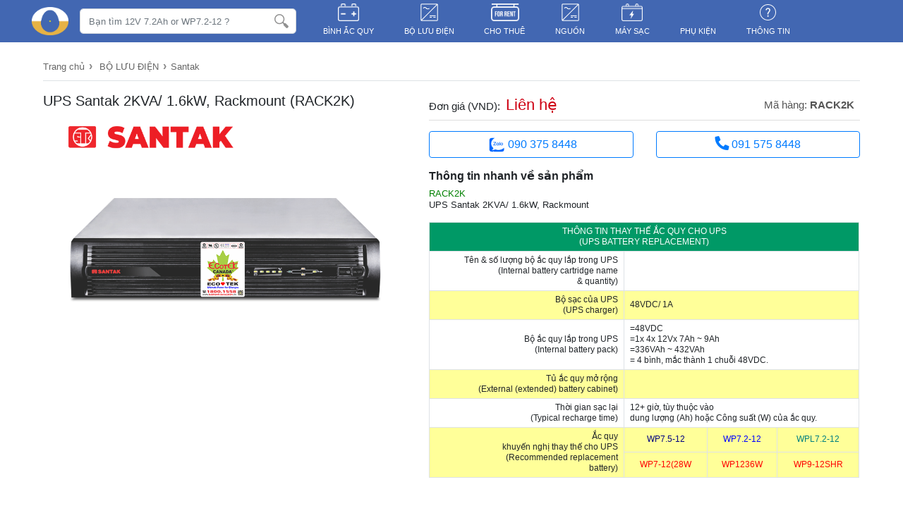

--- FILE ---
content_type: text/html; charset=utf-8
request_url: http://luutrudien.vn/santak/bo-luu-dien/ups-santak-2kva-16kw-rackmount-rack2k-6166.html
body_size: 18799
content:


<!DOCTYPE HTML><!--[if lt IE 7]><html xmlns:og="http://opengraphprotocol.org/schema/" xmlns:fb="http://www.facebook.com/2008/fbml/" class="no-js lt-ie9 lt-ie8 lt-ie7" lang='VI-VN'><![endif]--><!--[if IE 7]><html xmlns:og="http://opengraphprotocol.org/schema/" xmlns:fb="http://www.facebook.com/2008/fbml/" class="no-js lt-ie9 lt-ie8" lang='VI-VN'><![endif]--><!--[if IE 8]><html xmlns:og="http://opengraphprotocol.org/schema/" xmlns:fb="http://www.facebook.com/2008/fbml/" class="no-js lt-ie9" lang='VI-VN'><![endif]--><!--[if gt IE 8]><!-->
<html xmlns:og="http://opengraphprotocol.org/schema/" xmlns:fb="http://www.facebook.com/2008/fbml/" lang='VI-VN' class="no-js">
<!--<![endif]-->
<head id="Head"><title>
	UPS Santak 2KVA/ 1.6Kw, Rackmount (RACK2K) - MINH HUY @ www.luutrudien.vn
</title>
<meta name="description" content="Ups Santak 2Kva 16Kw Rackmount Rack2k , UPS Santak 2KVA/ 1.6Kw, Rackmount (RACK2K), LONG, GLOBE, APC, MINH HUY @ www.luutrudien.vn"/>
<meta name="keywords" content="Ups Santak 2Kva 16Kw Rackmount Rack2k , UPS Santak 2KVA/ 1.6Kw, Rackmount (RACK2K), LONG, GLOBE, APC, MINH HUY @ www.luutrudien.vn"/>
<meta name="Template" content="Product"/>
<meta name="VisitorTimeout" content="0"/>
<meta name="VisitorPath" content=""/>
<link rel="shortcut icon" type="image/ico" href="Image/favicon.ico" mce_href="Image/favicon.ico" />
<base href="http://luutrudien.vn/" target="_self"/>
<meta content="text/html; charset=UTF-8" http-equiv="Content-Type"/>
<meta name="viewport" content="width=device-width, initial-scale=1, maximum-scale=1, user-scalable=no">
<meta name="msapplication-tap-highlight" content="no"/>
<meta content="IE=edge" http-equiv="X-UA-Compatible"/>
<meta content="1800" http-equiv="REFRESH"/>
<meta name="copyright" content="Minh Huy"/>
<meta name="author" content="Minh Huy"/>
<meta http-equiv="audience" content="General"/>
<meta name="resource-type" content="Document"/>
<meta name="distribution" content="Global"/>
<meta name="revisit-after" content="1 days"/>
<meta name="GENERATOR" content="Minh Huy"/>
<link rel="alternate" href="http://luutrudien.vn/santak/bo-luu-dien/ups-santak-2kva-16kw-rackmount-rack2k-6166.html" hreflang="vi"/>
<link rel="canonical" href="http://luutrudien.vn/santak/bo-luu-dien/ups-santak-2kva-16kw-rackmount-rack2k-6166.html"/>
<link rel="dns-prefetch" href="//www.google-analytics.com/">
<link rel="dns-prefetch" href="//picsum.photos">
<meta name="google-site-verification" content="19mTbmNa5IEIbRrdx1ua5QXJvYgBRoyHkZdRJl1Y30k" />

<link rel="apple-touch-icon" sizes="57x57" href="/Image/favicon/apple-icon-57x57.png">
<link rel="apple-touch-icon" sizes="60x60" href="/Image/favicon/Image/favicon/apple-icon-60x60.png">
<link rel="apple-touch-icon" sizes="72x72" href="/Image/favicon/apple-icon-72x72.png">
<link rel="apple-touch-icon" sizes="76x76" href="/Image/favicon/apple-icon-76x76.png">
<link rel="apple-touch-icon" sizes="114x114" href="/Image/favicon/apple-icon-114x114.png">
<link rel="apple-touch-icon" sizes="120x120" href="/Image/favicon/apple-icon-120x120.png">
<link rel="apple-touch-icon" sizes="144x144" href="/Image/favicon/apple-icon-144x144.png">
<link rel="apple-touch-icon" sizes="152x152" href="/Image/favicon/Image/favicon/apple-icon-152x152.png">
<link rel="apple-touch-icon" sizes="180x180" href="/Image/favicon/apple-icon-180x180.png">
<link rel="icon" type="image/png" sizes="192x192"  href="/Image/favicon/android-icon-192x192.png">
<link rel="icon" type="image/png" sizes="32x32" href="/Image/favicon/favicon-32x32.png">
<link rel="icon" type="image/png" sizes="96x96" href="/Image/favicon/favicon-96x96.png">
<link rel="icon" type="image/png" sizes="16x16" href="/Image/favicon/favicon-16x16.png">
<link rel="manifest" href="/Image/favicon/manifest.json">
<meta name="msapplication-TileColor" content="#ffffff">
<meta name="msapplication-TileImage" content="/Image/favicon/ms-icon-144x144.png">
<meta name="theme-color" content="#495A42">

<!--facebook Metadata /-->
<meta property="og:url" itemprop="url" content="http://luutrudien.vn/santak/bo-luu-dien/ups-santak-2kva-16kw-rackmount-rack2k-6166.html"/>
<meta property="fb:app_id" content=""/>
<meta property="og:type" content="website"/>
<meta property="og:locale" content="vi_VN"/>
<meta property="og:image" content="http://luutrudien.vn/Image/File/Santak/santak_rack_1k_2023_5.png"/>
<meta property="og:description" content="Ups Santak 2Kva 16Kw Rackmount Rack2k , UPS Santak 2KVA/ 1.6Kw, Rackmount (RACK2K), LONG, GLOBE, APC, MINH HUY @ www.luutrudien.vn"/>
<meta property="og:title" content="UPS Santak 2KVA/ 1.6Kw, Rackmount (RACK2K) - MINH HUY @ www.luutrudien.vn"/>
<meta property="og:site_name" content="Minh Huy"/>

<!-- Google+ Metadata / -->
<meta itemprop="name" content="UPS Santak 2KVA/ 1.6Kw, Rackmount (RACK2K) - MINH HUY @ www.luutrudien.vn">
<meta itemprop="description" content="Ups Santak 2Kva 16Kw Rackmount Rack2k , UPS Santak 2KVA/ 1.6Kw, Rackmount (RACK2K), LONG, GLOBE, APC, MINH HUY @ www.luutrudien.vn">
<meta itemprop="image" content="http://luutrudien.vn/Image/File/Santak/santak_rack_1k_2023_5.png"> 

<!--Font-->
<link href="/Bootstrap/bootstrap3/Helvetica-Inserat-Roman/font-helvetica-inserat.css" rel="stylesheet" type="text/css" />
<link href="https://fonts.googleapis.com/css?family=Roboto:300,400,400i,500,700,700i&amp;subset=vietnamese" rel="stylesheet">
<!--CSS-->
<link href="/bootstrap/bootstrap4/css/bootstrap.min.css?v=150319" rel="stylesheet" type="text/css" />
<link href="/Style/style-cms.css?v=3.081119" rel="stylesheet" type="text/css" />
<link href="/Style/style-responsive.css?v=6.200319" rel="stylesheet" type="text/css" />
<link href="/Bootstrap/bootstrap3/css/animate.css" media="screen" rel="stylesheet" />
<link href="/Script/utility/owl-carousel/OwlCarousel2/owl.carousel.css" rel="stylesheet">
<link href="/Script/utility/superfish/css/superfish.css" rel="stylesheet" type="text/css"/>
<link href="/bootstrap/bootstrap3/font-awesome/css/font-awesome.min.css" rel="stylesheet" type="text/css" />
<link rel="stylesheet" href="https://use.fontawesome.com/releases/v5.7.2/css/all.css" integrity="sha384-fnmOCqbTlWIlj8LyTjo7mOUStjsKC4pOpQbqyi7RrhN7udi9RwhKkMHpvLbHG9Sr" crossorigin="anonymous">
<link href="/Script/utility/lightslider/dist/css/lightslider.min.css?v=150319" rel="stylesheet" type="text/css" />
<link href="/Script/utility/lightslider/dist/css/lightgallery.min.css?v=150319" rel="stylesheet" type="text/css" />

<link href="/Script/utility/MagnificPopup/style.css" rel="stylesheet" />
<!--<link href="/Script/utility/mmenu/css/jquery.mmenu.all.css" rel="stylesheet" type="text/css">-->

<script type="text/javascript" src="/bootstrap/bootstrap3/js/jquery.min.js"></script>

<!-- Global site tag (gtag.js) - Google Analytics -->
<script async src="https://www.googletagmanager.com/gtag/js?id=UA-138152255-2"></script>
<script>
  window.dataLayer = window.dataLayer || [];
  function gtag(){dataLayer.push(arguments);}
  gtag('js', new Date());

  gtag('config', 'UA-138152255-2');
</script>
<style>
    .Header-Order {display:none}
</style>
	<!--[if lt IE 9]> <script type="text/javascript" src="http://cdnjs.cloudflare.com/ajax/libs/json2/20110223/json2.min.js"></script>    <script type="text/javascript" src="http://html5shiv.googlecode.com/svn/trunk/html5.js"></script>    <script type="text/javascript" src="https://oss.maxcdn.com/libs/respond.js/1.3.0/respond.min.js"></script>   <![endif]-->
</head>

<body data-spy="scroll" data-target=".one-page-header">
    <div id="Zone" class="mm-slideout"><div class="over"></div>
<header class="container-fluid" id="header-full">
    <a href="javascript:void(0)" class="ClickNav navbar-toggle collapsed d-xs-block d-sm-block d-lg-none d-xl-none" type="button">
        <i class="iconmobile-menu"></i>
    </a>
    <div class="header-deliver"></div>
    <div class="container">
        <div class="row">
            <div id="Control-Logo" class="col-xs-12 col-sm-12 col-md-12 col-lg-4">
                <div class="row">
                   <div class="col-xs-12 col-sm-12 col-md-12 col-lg-2 pr-lg-0">
                       <div id="Logo" class="Logo clearfix text-center center"><div class="new-logo" itemscope="" itemtype="http://schema.org/Organization">
  <a href="/" itemprop="url" title="Minh Huy"><img alt="Minh Huy" itemprop="logo" longdesc="Minh Huy" src="/Image/File/Logo/logo.png" title="Minh Huy" /></a>
</div></div>
                   </div> 
                    <div class="col-xs-12 col-sm-12 col-md-12 col-lg-10">
                        <div id="Search"><div class="input-group col-xs-12">
  <input class="form-control" id="Search-Keyword-Product" placeholder="Bạn tìm 12V 7.2Ah or WP7.2-12 ?" type="text" /> <a class="searchButton bt-search" href="javascript:;" id="Search-Button-Product"> </a>
  <div class="autocomplete-suggestions">
    <div class="row"></div>
    <a class="CloseSearchAjax close" href="javascript:void(0)" style="display: none;" title="Đóng"><span aria-hidden="true">×</span></a>
  </div>
</div></div>
                    </div>
                </div>
            </div>
            <div class="col-xs-12 col-sm-12 col-md-12 col-lg-8">
                <nav class="row" role="navigation">
                    <div class="rol-navigation clearfix w-100">
                        <div id="Header-Order" class="Header-Order">0</div>
                        <ul id="Menu-Header" class="Menu-Header sf-menu d-sm-none d-md-none d-lg-block d-xl-block"><li><a href="binh-ac-quy.html" class="mn mn-battery">BÌNH ẮC QUY</a><ul><li><a href="long/binh-ac-quy">LONG</a></li><li><a href="globe/binh-ac-quy">Globe</a></li><li><a href="gs/binh-ac-quy">GS</a></li><li><a href="PINACO/binh-ac-quy">PINACO</a></li></ul></li><li><a href="bo-luu-dien.html" class="mn mn-ups">BỘ LƯU ĐIỆN</a><ul><li><a href="apc/bo-luu-dien">APC</a></li><li><a href="ge/bo-luu-dien">GE</a></li><li><a href="santak/bo-luu-dien">Santak</a></li><li><a href="vertiv/bo-luu-dien">VERTIV</a></li><li><a href="eaton/bo-luu-dien">EATON</a></li><li><a href="sorotec/bo-luu-dien">SOROTEC</a></li><li><a href="ares/bo-luu-dien">ARES</a></li><li><a href="cyberpower/bo-luu-dien">CYBERPOWER</a></li><li><a href="bo-luu-dien-cua-cuon/bo-luu-dien">BỘ LƯU ĐIỆN CỬA CUỐN</a></li></ul></li><li><a href="cho-thue.html" class="mn mn-services">CHO THUÊ</a></li><li><a href="nguon.html" class="mn mn-ups">NGUỒN</a><ul><li><a href="tdk-lambda/nguon">TDK-Lambda</a></li><li><a href="sorensen/nguon">Sorensen</a></li><li><a href="kikusui/nguon">KIKUSUI</a></li><li><a href="kenwood/nguon">KENWOOD</a></li><li><a href="others/nguon">OTHERS</a></li></ul></li><li><a href="may-sac.html" class="mn mn-charge-battery">MÁY SẠC</a><ul><li><a href="hanshin/may-sac">HANSHIN</a></li><li><a href="hansinco/may-sac">Hansinco</a></li></ul></li><li><a href="phu-kien.html" class="mn mn-desktop">PHỤ KIỆN</a><ul><li><a href="network-management-card/phu-kien">Network Management Card</a></li><li><a href="day-nguon-va-dau-chuyen/phu-kien">DÂY NGUỒN & ĐẦU CHUYỂN (POWER CORD)</a></li><li><a href="thanh-noi-ac-quy-cap-dien-mem/phu-kien">THANH NỐI ẮC QUY & CÁP ĐIỆN MỀM</a></li><li><a href="dau-cosse-mu-chup/phu-kien">ĐẦU COSSE & MŨ CHỤP ĐIỆN CỰC ĂC QUY</a><ul><li><a href="t.lug/phu-kien">T.LUG</a></li></ul></li><li><a href="rail-kit/phu-kien">RAIL KIT (RAY TRƯỢT RACKMOUNT)</a></li><li><a href="ats-automatic-transfer-switch/phu-kien">ATS (AUTOMATIC TRANSFER SWITCH)</a></li><li><a href="pdu-thanh-phan-phoi-nguon-trong-tu-rack/phu-kien">PDU (Thanh phân phối nguồn trong tủ rack)</a></li><li><a href="tu-rack/phu-kien">TỦ RACK</a></li></ul></li><li><a href="thong-tin-cong-ty.html" class="mn mn-send">Thông tin</a><ul><li><a href="/thong-tin-cong-ty/gioi-thieu-93.html">Giới thiệu</a></li><li><a href="quy-dinh.html">Quy định</a></li><li><a href="tin-tuc.html">Tin tức</a></li><li><a href="chuyen-muc.html">Chuyên mục</a></li><li><a href="/thong-tin-cong-ty/lien-he-1.html">Liên hệ</a></li></ul></li></ul>
                    </div>
                </nav>
            </div>
        </div>
    </div>
    <div id="mobile-menu" class="d-lg-none d-xl-none">
	    <ul id="Menu-Mobile" class="Menu-Mobile"><li><a href="binh-ac-quy.html"><img alt="BÌNH ẮC QUY" src="/Image/style-image/icon/mn-car-battery-new-dark.png" /></a></li><li><a href="bo-luu-dien.html"><img alt="BỘ LƯU ĐIỆN" src="/Image/style-image/icon/mn-ac-dc-dark.png" /></a></li><li><a href="cho-thue.html">CHO THUÊ</a></li><li><a href="nguon.html">NGUỒN</a></li><li><a href="may-sac.html">MÁY SẠC</a></li><li><a href="phu-kien.html">PHỤ KIỆN</a></li><li><a href="/thong-tin-cong-ty/gioi-thieu-93.html">GIỚI THIỆU</a></li><li><a href="tin-tuc.html">TIN TỨC</a></li><li><a href="quy-dinh.html">Quy định</a></li><li><a href="chuyen-muc.html">Chuyên mục</a></li><li><a href="/thong-tin-cong-ty/lien-he-1.html">Liên hệ</a></li></ul>
    </div>
</header>
<div class="clearfix"></div>
<!--CONTENT HOME PRODUCT-->
<main id="Wraper-Order">
    <div id="Product"><div class="Branch-menu container"><ul></ul></div><div class="clearfix"></div><div class="breadcrumbs-section"><div class="container"><div class="pl-lg-3 pr-lg-3"><div class="pull-left"><div style="border:none" class="Breadcrumbs" xmlns:v="http://rdf.data-vocabulary.org/#"><span typeof="v:Breadcrumb"><a href="/" title="Trang chủ" rel="v:url" property="v:title">Trang chủ</a><strong>›</strong></span> <span  typeof="v:Breadcrumb"><a href="bo-luu-dien.html" title="BỘ LƯU ĐIỆN" rel="v:url" property="v:title">BỘ LƯU ĐIỆN</a><strong>›</strong></span><span  typeof="v:Breadcrumb"><h2><a href="santak/bo-luu-dien" title="Santak" rel="v:url" property="v:title">Santak</a></h2></span></div></div><div class="clearfix pull-right mt-2" id="Social"><div class="d-inline"><div class="addthis_inline_share_toolbox_zgxq"></div></div></div><div class="clearfix border-bottom"></div></div></div></div><div class="container"><div class="clearfix ProductInfo bg-white p-lg-3" itemtype="http://schema.org/Product" itemscope><div class="row"><div class="ProductInfoLeft col-xs-12 col-sm-12 col-md-12 col-lg-5 col-xl-5"><div class="row no-gutters productinfo-left-inner"><h1 itemprop="name" class="ProductNameLink ProductNameLinkDetail mt-md-3 mt-lg-0 mt-xl-0">UPS Santak 2KVA/ 1.6kW, Rackmount (RACK2K)</h1><meta itemprop="sku" content="RACK2K" /><link itemprop="image" href="/Image/File/Santak/santak_rack_1k_2023_5.png" /><meta itemprop="mpn" content="RACK2K" /><meta itemprop="identifier" content="mpn:RACK2K"/><div class="col-12 lazyloading mb-3"><ul id="imageGallery" class="gallery list-unstyled"><li data-thumb="/Image/_thumbs/File/Santak/santak_rack_1k_2023_5.png"  data-src="/Image/File/Santak/santak_rack_1k_2023_5.png"><span> <img itemprop="image" src="/Image/File/Santak/santak_rack_1k_2023_5.png" status="Bình thường"/></span></li></ul></div><div class="clearfix"></div><div class="hidden d-none" itemprop="aggregateRating" itemtype="http://schema.org/AggregateRating" itemscope><meta itemprop="reviewCount" content="99" /><meta itemprop="ratingValue" content="4" /></div><div class="hidden d-none" itemprop="brand" itemtype="http://schema.org/Thing" itemscope><meta itemprop="name" content="Santak" /></div><div class="hidden d-none" itemprop="review" itemtype="http://schema.org/Review" itemscope><div itemprop="author" itemtype="http://schema.org/Person" itemscope><meta itemprop="name" content="Minh Huy" /></div><div itemprop="reviewRating" itemtype="http://schema.org/Rating" itemscope><meta itemprop="ratingValue" content="4" /><meta itemprop="bestRating" content="5" /></div></div></div></div><div class="ProductInfoRight col-12 col-xs-12 col-sm-12 col-md-12 col-lg-7 col-xl-7"><div class="clearfix productinfo-right-inner"><div class="row align-items-center price-model-cart no-gutters"><div class="col-md-12"><div class="row align-items-center justify-content-md-between no-gutters"><div class="col-12 col-md-auto"><div class="clearfix product-meta-info"><div class="clearfix ProductMeta" itemprop="offers" itemscope itemtype="http://schema.org/Offer"><a class="d-none hidden" href="santak/bo-luu-dien/ups-santak-2kva-16kw-rackmount-rack2k-6166.html" itemprop="url" >Tickets</a><meta itemprop="priceCurrency" content="VND" /><link itemprop="availability" href="http://schema.org/InStock" /><meta itemprop="priceValidUntil" content="2022-11-05" /><div class="d-flex align-items-end"><label class="mb-0 mr-2 fs-15">Đơn giá (VND): </label><p class="ProductPriceNew clearfix"><span itemprop="price" content="0">Liên hệ</span></p></div></div></div></div><div class="col-12 col-md-auto d-flex justify-content-end"><div class="ProductSeries text-left text-lg-right pl-0 pl-lg-1">Mã hàng: <span class="name">RACK2K</span></div></div></div></div></div><div class="phones-support row gutter-3 mb-3"><div class="col-6 col-md-6 align-self-center"><a target="_blank" href="https://zalo.me/0903758448" rel="nofollow" title="090 375 8448" class="w-100 btn btn-link border border-primary align-items-center"><img style="height: 23px" src="/Image/style-image/icon/zalo-icon.svg" alt="zalo call free"/>090 375 8448</a></div><div class="col-6 col-md-6 align-self-center"><a href="tel:+84915758448" rel="nofollow" title="091 575 8448" class="w-100 btn btn-link border border-primary align-items-center"><i class="fa fa-phone" style="font-size:20px;transform: rotate(90deg);" aria-hidden="true"></i> 091 575 8448</a></div></div><div class="lead d-block mt-2"><h3 class="font-weight-bold small mb-2 d-block">Thông tin nhanh về sản phẩm</h3></div><div class="quickSpecs clearfix"><article id="Context" class="Context" itemprop="description"><span style="color:#008000;">RACK2K</span><br />
UPS Santak 2KVA/ 1.6kW, Rackmount<br />
 
<table align="left" border="0" cellpadding="0" cellspacing="0" style="width: 900px;">
	<tbody>
		<tr>
			<td colspan="4" style="vertical-align: middle; background-color: rgb(0, 153, 102); text-align: center;"><span style="color: rgb(255, 255, 255);">THÔNG TIN THAY THẾ ẮC QUY CHO UPS</span><br style="color: rgb(255, 255, 255);" />
			<span style="color: rgb(255, 255, 255);">(UPS BATTERY REPLACEMENT)</span></td>
		</tr>
		<tr>
			<td style="text-align: right; vertical-align: middle;">Tên & số lượng bộ ắc quy lắp trong UPS<br />
			(Internal battery cartridge name<br />
			& quantity)</td>
			<td colspan="3" style="vertical-align: middle;"></td>
		</tr>
		<tr>
			<td style="text-align: right; vertical-align: middle; background-color: rgb(255, 255, 153);">Bộ sạc của UPS<br />
			(UPS charger)</td>
			<td colspan="3" style="vertical-align: middle; background-color: rgb(255, 255, 153);">48VDC/ 1A</td>
		</tr>
		<tr>
			<td style="text-align: right; vertical-align: middle;">Bộ ắc quy lắp trong UPS<br />
			(Internal battery pack)</td>
			<td colspan="3" style="vertical-align: middle;">=48VDC<br />
			=1x 4x 12Vx 7Ah ~ 9Ah<br />
			=336VAh ~ 432VAh<br />
			= 4 bình, mắc thành 1 chuỗi 48VDC.</td>
		</tr>
		<tr>
			<td style="text-align: right; vertical-align: middle; background-color: rgb(255, 255, 153);">Tủ ắc quy mở rộng<br />
			(External (extended) battery cabinet)</td>
			<td colspan="3" style="vertical-align: middle; background-color: rgb(255, 255, 153);"></td>
		</tr>
		<tr>
			<td style="text-align: right; vertical-align: middle;">Thời gian sạc lại<br />
			(Typical recharge time)</td>
			<td colspan="3" style="vertical-align: middle;">12+ giờ, tùy thuộc vào<br />
			dung lượng (Ah) hoặc Công suất (W) của ắc quy.</td>
		</tr>
		<tr>
			<td rowspan="2" style="text-align: right; vertical-align: middle; background-color: rgb(255, 255, 153);">Ắc quy<br />
			khuyến nghị thay thế cho UPS<br />
			(Recommended replacement<br />
			battery)</td>
			<td style="vertical-align: middle; background-color: rgb(255, 255, 153); text-align: center;"><a href="https://luudien.vn/globe/binh-ac-quy/ac-quy-kin-khi-vrla-agm-globe-12v-75ah-20hr-wp75-12-f1-6210.html" target="_blank"><span style="color: rgb(0, 0, 128);">WP7.5-12</span></a></td>
			<td style="vertical-align: middle; background-color: rgb(255, 255, 153); text-align: center;"><a href="http://luudien.vn/long/binh-ac-quy/ac-quy-kin-khi-vrla-agm-long-12v-72ah-20hr-wp72-12-f2-6205.html" target="_blank"><span style="color: rgb(0, 0, 255);">WP7.2-12</span></a></td>
			<td style="vertical-align: middle; background-color: rgb(255, 255, 153); text-align: center;"><a href="http://luudien.vn/long/binh-ac-quy/ac-quy-kin-khi-vrla-agm-long-12v-72ah-20hr-wpl72-12-f2-6218.html" target="_blank"><span style="color: rgb(0, 128, 128);">WPL7.2-12</span></a></td>
		</tr>
		<tr>
			<td style="vertical-align: middle; background-color: rgb(255, 255, 153); text-align: center;"><a href="http://luudien.vn/long/binh-ac-quy/ac-quy-kin-khi-vrla-agm-long-12v-28w-15min-wp7-12-28w-5751.html" target="_blank"><span style="color: rgb(255, 0, 0);">WP7-12(28W</span></a></td>
			<td style="vertical-align: middle; background-color: rgb(255, 255, 153); text-align: center;"><a href="http://luudien.vn/long/binh-ac-quy/ac-quy-kin-khi-vrla-agm-long-12v-36w-16vpc-15min-wp1236w-f2-6206.html" target="_blank"><span style="color: rgb(255, 0, 0);">WP1236W</span></a></td>
			<td style="vertical-align: middle; background-color: rgb(255, 255, 153); text-align: center;"><a href="https://luudien.vn/long/binh-ac-quy/ac-quy-kin-khi-vrla-agm-long-12v-9ah-20hr-wp9-12shr-f2-6521.html" target="_blank"><span style="color: rgb(255, 0, 0);">WP9-12SHR</span></a></td>
		</tr>
	</tbody>
</table></article></div><div class="clearfix"></div></div></div></div><div class="row"><div class="tagBox col-12 col-lg-6"></div></div></div><section class="ProductInfo2 p-lg-3 mt-3 bg-white"><div class="row"><div class="col-12"></div></div><div class="row"><div id="Product-Column-Left" class="ProductInfoBottom col-md-12 col-lg-9"><div class="clearfix"></div><div class="clearfix"></div><div class="clearfix"></div><div class="clearfix"></div><section id="ProductRelate2" class="clearfix"><div class="AsideTitle"><span>Vật tư linh kiện </span></div><div class="owl-carousel owl-loading control-dots control-dots-out control-nav-sm control-nav-out"><div class="Home-Product items"><a class="center-block" href="dau-cosse-mu-chup/phu-kien/dau-noi-cap-cosse-boc-nhua-tlug-pv15-7a-pv25-7a-pv6-7a-day-15mm2-25mm2-6mm2---f2-3624.html" title="ĐẦU NỐI CÁP (COSSE) BỌC NHỰA T.LUG PV1.5-7A, PV2.5-7A, PV6-7A (dây 1.5mm2, 2.5mm2, 6mm2 - F2)"><figure class="left-block figure-haft"><span class="middle f-select"><img class="img-fluid owl-lazy" alt="ĐẦU NỐI CÁP (COSSE) BỌC NHỰA T.LUG PV1.5-7A, PV2.5-7A, PV6-7A (dây 1.5mm2, 2.5mm2, 6mm2 - F2)" data-src="/Image/_thumbs/File/COSSE/TLUG/%C4%90%E1%BA%A6U%20N%E1%BB%90I%20C%C3%81P%20(COSSE)%20T_LUG%20PV6-7A.PNG" status="Còn hàng"></span></figure><div class="right-block"><h3 class="ProductName">ĐẦU NỐI CÁP (COSSE) BỌC NHỰA T.LUG PV1.5-7A, PV2.5-7A, PV6-7A (dây 1.5mm2, 2.5mm2, 6mm2 - F2)</h3><div class="row"><div class="col-12"><div class="ProductPriceNew"><span class="fw-normal">Đơn giá (VND): </span>3,000 <sup>+ VAT</sup></div></div></div><div class="row">
                                    	<div class="col-12 text-right pl-2"><div class="ProductSerial">Mã hàng: <span class="name">T.LUG PV1.5-7A, PV2.5-7A, PV6-7A</span></div></div></div></div></a></div><div class="Home-Product items"><a class="center-block" href="long/binh-ac-quy/ac-quy-kin-khi-vrla-agm-long-12v-28wpc-16vpc-15min-wp7-12-28w-f2-5751.html" title="ẮC QUY KÍN KHÍ (VRLA AGM) LONG 12V-28WPC-1.6VPC-15Min, WP7-12 (28W), F2"><figure class="left-block figure-haft"><span class="middle f-select"><img class="img-fluid owl-lazy" alt="ẮC QUY KÍN KHÍ (VRLA AGM) LONG 12V-28WPC-1.6VPC-15Min, WP7-12 (28W), F2" data-src="/Image/_thumbs/File/Long/WPW/WP7-12(28W)%20REAL4.jpg" status="Còn hàng"></span></figure><div class="right-block"><h3 class="ProductName">ẮC QUY KÍN KHÍ (VRLA AGM) LONG 12V-28WPC-1.6VPC-15Min, WP7-12 (28W), F2</h3><div class="row"><div class="col-12"><div class="ProductPriceNew"><span class="fw-normal">Đơn giá (VND): </span>310,000 <sup>+ VAT</sup></div></div></div><div class="row">
                                    	<div class="col-12 text-right pl-2"><div class="ProductSerial">Mã hàng: <span class="name">WP7-12 (28W) [12V 7AH]</span></div></div></div></div></a></div><div class="Home-Product items"><a class="center-block" href="long/binh-ac-quy/ac-quy-kin-khi-vrla-agm-long-12v-72ah-20hr-wp72-12-f2-6205.html" title="ẮC QUY KÍN KHÍ (VRLA AGM) LONG 12V-7.2Ah (20HR), WP7.2-12, F2"><figure class="left-block figure-haft"><span class="middle f-select"><img class="img-fluid owl-lazy" alt="ẮC QUY KÍN KHÍ (VRLA AGM) LONG 12V-7.2Ah (20HR), WP7.2-12, F2" data-src="/Image/_thumbs/File/Long/WP/WP7_2-12%20REAL4.jpg" status="Còn hàng"></span></figure><div class="right-block"><h3 class="ProductName">ẮC QUY KÍN KHÍ (VRLA AGM) LONG 12V-7.2Ah (20HR), WP7.2-12, F2</h3><div class="row"><div class="col-12"><div class="ProductPriceNew"><span class="fw-normal">Đơn giá (VND): </span>321,000 <sup>+ VAT</sup></div></div></div><div class="row">
                                    	<div class="col-12 text-right pl-2"><div class="ProductSerial">Mã hàng: <span class="name">WP7.2-12</span></div></div></div></div></a></div><div class="Home-Product items"><a class="center-block" href="long/binh-ac-quy/ac-quy-kin-khi-vrla-agm-long-12v-72ah-20hr-wpl72-12-f2-6218.html" title="ẮC QUY KÍN KHÍ (VRLA AGM) LONG 12V-7.2Ah (20HR), WPL7.2-12, F2"><figure class="left-block figure-haft"><span class="middle f-select"><img class="img-fluid owl-lazy" alt="ẮC QUY KÍN KHÍ (VRLA AGM) LONG 12V-7.2Ah (20HR), WPL7.2-12, F2" data-src="/Image/_thumbs/File/Long/WPL/WPL7_2-12%20REAL1.jpg" status="Còn hàng"></span></figure><div class="right-block"><h3 class="ProductName">ẮC QUY KÍN KHÍ (VRLA AGM) LONG 12V-7.2Ah (20HR), WPL7.2-12, F2</h3><div class="row"><div class="col-12"><div class="ProductPriceNew"><span class="fw-normal">Đơn giá (VND): </span>402,000 <sup>+ VAT</sup></div></div></div><div class="row">
                                    	<div class="col-12 text-right pl-2"><div class="ProductSerial">Mã hàng: <span class="name">WPL7.2-12</span></div></div></div></div></a></div><div class="Home-Product items"><a class="center-block" href="long/binh-ac-quy/ac-quy-kin-khi-vrla-agm-long-12v-34wpc-16vpc-15min-wp1234w-f2-6005.html" title="ẮC QUY KÍN KHÍ (VRLA AGM) LONG 12V-34WPC-1.6VPC-15Min, WP1234W, F2"><figure class="left-block figure-haft"><span class="middle f-select"><img class="img-fluid owl-lazy" alt="ẮC QUY KÍN KHÍ (VRLA AGM) LONG 12V-34WPC-1.6VPC-15Min, WP1234W, F2" data-src="/Image/_thumbs/File/Long/WP/WP1234W%20real.jpg" status="Bình thường"></span></figure><div class="right-block"><h3 class="ProductName">ẮC QUY KÍN KHÍ (VRLA AGM) LONG 12V-34WPC-1.6VPC-15Min, WP1234W, F2</h3><div class="row"><div class="col-12"><div class="ProductPriceNew"><span class="fw-normal">Đơn giá (VND): </span>367,000 <sup>+ VAT</sup></div></div></div><div class="row">
                                    	<div class="col-12 text-right pl-2"><div class="ProductSerial">Mã hàng: <span class="name">WP1234W [12V 8.5AH]</span></div></div></div></div></a></div><div class="Home-Product items"><a class="center-block" href="long/binh-ac-quy/ac-quy-kin-khi-vrla-agm-long-12v-35wpc-16vpc-15min-wpl1235w-f2-6215.html" title="ẮC QUY KÍN KHÍ (VRLA AGM) LONG 12V-35WPC-1.6VPC-15Min, WPL1235W, F2"><figure class="left-block figure-haft"><span class="middle f-select"><img class="img-fluid owl-lazy" alt="ẮC QUY KÍN KHÍ (VRLA AGM) LONG 12V-35WPC-1.6VPC-15Min, WPL1235W, F2" data-src="/Image/_thumbs/File/Long/WPL/WPL1235W-REAL1.jpg" status="Còn hàng"></span></figure><div class="right-block"><h3 class="ProductName">ẮC QUY KÍN KHÍ (VRLA AGM) LONG 12V-35WPC-1.6VPC-15Min, WPL1235W, F2</h3><div class="row"><div class="col-12"><div class="ProductPriceNew"><span class="fw-normal">Đơn giá (VND): </span>459,000 <sup>+ VAT</sup></div></div></div><div class="row">
                                    	<div class="col-12 text-right pl-2"><div class="ProductSerial">Mã hàng: <span class="name">WPL1235W</span></div></div></div></div></a></div><div class="Home-Product items"><a class="center-block" href="long/binh-ac-quy/ac-quy-kin-khi-vrla-agm-long-12v-36wpc-16vpc-15min-wp1236w-f2-6206.html" title="ẮC QUY KÍN KHÍ (VRLA AGM) LONG 12V-36WPC-1.6VPC-15Min, WP1236W, F2"><figure class="left-block figure-haft"><span class="middle f-select"><img class="img-fluid owl-lazy" alt="ẮC QUY KÍN KHÍ (VRLA AGM) LONG 12V-36WPC-1.6VPC-15Min, WP1236W, F2" data-src="/Image/_thumbs/File/Long/WPW/WP1236W%20REAL4(1).jpg" status="Còn hàng"></span></figure><div class="right-block"><h3 class="ProductName">ẮC QUY KÍN KHÍ (VRLA AGM) LONG 12V-36WPC-1.6VPC-15Min, WP1236W, F2</h3><div class="row"><div class="col-12"><div class="ProductPriceNew"><span class="fw-normal">Đơn giá (VND): </span>367,000 <sup>+ VAT</sup></div></div></div><div class="row">
                                    	<div class="col-12 text-right pl-2"><div class="ProductSerial">Mã hàng: <span class="name">WP1236W [12V 9AH]</span></div></div></div></div></a></div></div></section><section id="ProductRelate3s" class="clearfix mb-4"><div class="AsideTitle"><span>Sản phẩm cùng nhóm </span></div><div class="owl-carousel owl-loading control-dots control-dots-out control-nav-sm control-nav-out"><div class="Home-Product items"><a class="center-block" href="santak/bo-luu-dien/ups-santak-500va-300w-tg500-3231.html" title="UPS Santak 500VA/ 300W (TG500)"><figure class="left-block figure-haft"><span class="middle f-select"><img class="img-fluid owl-lazy" alt="UPS Santak 500VA/ 300W (TG500)" data-src="/Image/_thumbs/File/Santak/TG%20500%20Santak.png" status="Bình thường"></span></figure><div class="right-block"><h3 class="ProductName">UPS Santak 500VA/ 300W (TG500)</h3><div class="row"><div class="col-12"><div class="ProductPriceNew"><span class="fw-normal">Đơn giá (VND): </span>Liên hệ</div></div></div><div class="row">
                                    	<div class="col-12 text-right pl-2"><div class="ProductSerial">Mã hàng: <span class="name">TG500</span></div></div></div></div></a></div><div class="Home-Product items"><a class="center-block" href="santak/bo-luu-dien/ups-santak-1000va-600w-tower-case-tg1000-3232.html" title="UPS Santak 1000VA/ 600W, Tower case (TG1000)"><figure class="left-block figure-haft"><span class="middle f-select"><img class="img-fluid owl-lazy" alt="UPS Santak 1000VA/ 600W, Tower case (TG1000)" data-src="/Image/_thumbs/File/Santak/tg1000_130kb.png" status="Bình thường"></span></figure><div class="right-block"><h3 class="ProductName">UPS Santak 1000VA/ 600W, Tower case (TG1000)</h3><div class="row"><div class="col-12"><div class="ProductPriceNew"><span class="fw-normal">Đơn giá (VND): </span>150,000 <sup>+ VAT</sup></div></div></div><div class="row">
                                    	<div class="col-12 text-right pl-2"><div class="ProductSerial">Mã hàng: <span class="name">TG1000</span></div></div></div></div></a></div><div class="Home-Product items"><a class="center-block" href="santak/bo-luu-dien/ups-santak-blazer-1200va-600w-tower-case-blazer-1200pro-6163.html" title="UPS Santak Blazer 1200VA/ 600W, Tower case (Blazer 1200Pro)"><figure class="left-block figure-haft"><span class="middle f-select"><img class="img-fluid owl-lazy" alt="UPS Santak Blazer 1200VA/ 600W, Tower case (Blazer 1200Pro)" data-src="/Image/_thumbs/File/Santak/Blazer%202200-PRO.png" status="Bình thường"></span></figure><div class="right-block"><h3 class="ProductName">UPS Santak Blazer 1200VA/ 600W, Tower case (Blazer 1200Pro)</h3><div class="row"><div class="col-12"><div class="ProductPriceNew"><span class="fw-normal">Đơn giá (VND): </span>Liên hệ</div></div></div><div class="row">
                                    	<div class="col-12 text-right pl-2"><div class="ProductSerial">Mã hàng: <span class="name">Blazer 1200-PRO</span></div></div></div></div></a></div><div class="Home-Product items"><a class="center-block" href="santak/bo-luu-dien/ups-santak-blazer-1000va-600w-tower-case-1000pro-3233.html" title="UPS Santak Blazer 1000VA/ 600W, Tower case (1000Pro)"><figure class="left-block figure-haft"><span class="middle f-select"><img class="img-fluid owl-lazy" alt="UPS Santak Blazer 1000VA/ 600W, Tower case (1000Pro)" data-src="/Image/_thumbs/File/Santak/santak_new_blazer_1000-1500-2000-58kb_1.png" status="Bình thường"></span></figure><div class="right-block"><h3 class="ProductName">UPS Santak Blazer 1000VA/ 600W, Tower case (1000Pro)</h3><div class="row"><div class="col-12"><div class="ProductPriceNew"><span class="fw-normal">Đơn giá (VND): </span>Liên hệ</div></div></div><div class="row">
                                    	<div class="col-12 text-right pl-2"><div class="ProductSerial">Mã hàng: <span class="name">Blazer BL1000 Pro</span></div></div></div></div></a></div><div class="Home-Product items"><a class="center-block" href="santak/bo-luu-dien/ups-santak-blazer-2200va-1200w-tower-case-blazer-2200pro-6162.html" title="UPS Santak Blazer 2200VA/ 1200W, Tower case (Blazer 2200Pro)"><figure class="left-block figure-haft"><span class="middle f-select"><img class="img-fluid owl-lazy" alt="UPS Santak Blazer 2200VA/ 1200W, Tower case (Blazer 2200Pro)" data-src="/Image/_thumbs/File/Santak/Blazer%202200-PRO.png" status="Bình thường"></span></figure><div class="right-block"><h3 class="ProductName">UPS Santak Blazer 2200VA/ 1200W, Tower case (Blazer 2200Pro)</h3><div class="row"><div class="col-12"><div class="ProductPriceNew"><span class="fw-normal">Đơn giá (VND): </span>Liên hệ</div></div></div><div class="row">
                                    	<div class="col-12 text-right pl-2"><div class="ProductSerial">Mã hàng: <span class="name">Blazer 2200-PRO</span></div></div></div></div></a></div><div class="Home-Product items"><a class="center-block" href="santak/bo-luu-dien/ups-santak-blazer-2000va-1200w-tower-case-blazer-2000pro-3234.html" title="UPS Santak Blazer 2000VA/ 1200W, Tower case (Blazer 2000Pro)"><figure class="left-block figure-haft"><span class="middle f-select"><img class="img-fluid owl-lazy" alt="UPS Santak Blazer 2000VA/ 1200W, Tower case (Blazer 2000Pro)" data-src="/Image/_thumbs/File/Santak/santak_new_blazer_1000-1500-2000-58kb_1.png" status="Còn hàng"></span></figure><div class="right-block"><h3 class="ProductName">UPS Santak Blazer 2000VA/ 1200W, Tower case (Blazer 2000Pro)</h3><div class="row"><div class="col-12"><div class="ProductPriceNew"><span class="fw-normal">Đơn giá (VND): </span>900,000 <sup>+ VAT</sup></div></div></div><div class="row">
                                    	<div class="col-12 text-right pl-2"><div class="ProductSerial">Mã hàng: <span class="name">Blazer BL2000Pro</span></div></div></div></div></a></div><div class="Home-Product items"><a class="center-block" href="santak/bo-luu-dien/ups-santak-1kva-800w-rackmount-rack1k-6164.html" title="UPS Santak 1KVA/ 800W, Rackmount (RACK1K)"><figure class="left-block figure-haft"><span class="middle f-select"><img class="img-fluid owl-lazy" alt="UPS Santak 1KVA/ 800W, Rackmount (RACK1K)" data-src="/Image/_thumbs/File/Santak/santak_rack_1k_2023_5.png" status="Bình thường"></span></figure><div class="right-block"><h3 class="ProductName">UPS Santak 1KVA/ 800W, Rackmount (RACK1K)</h3><div class="row"><div class="col-12"><div class="ProductPriceNew"><span class="fw-normal">Đơn giá (VND): </span>Liên hệ</div></div></div><div class="row">
                                    	<div class="col-12 text-right pl-2"><div class="ProductSerial">Mã hàng: <span class="name">RACK1K</span></div></div></div></div></a></div><div class="Home-Product items"><a class="center-block" href="santak/bo-luu-dien/ups-santak-1kva-800w-rackmount-external-battery-rack1ks-6165.html" title="UPS Santak 1KVA/ 800W, Rackmount, External battery (RACK1KS)"><figure class="left-block figure-haft"><span class="middle f-select"><img class="img-fluid owl-lazy" alt="UPS Santak 1KVA/ 800W, Rackmount, External battery (RACK1KS)" data-src="/Image/_thumbs/File/Santak/santak_rack_1k_2023_5.png" status="Bình thường"></span></figure><div class="right-block"><h3 class="ProductName">UPS Santak 1KVA/ 800W, Rackmount, External battery (RACK1KS)</h3><div class="row"><div class="col-12"><div class="ProductPriceNew"><span class="fw-normal">Đơn giá (VND): </span>Liên hệ</div></div></div><div class="row">
                                    	<div class="col-12 text-right pl-2"><div class="ProductSerial">Mã hàng: <span class="name">Rack1KS</span></div></div></div></div></a></div><div class="Home-Product items"><a class="center-block" href="santak/bo-luu-dien/ups-santak-2kva-16kw-rackmount-external-battery-rack2ks-6167.html" title="UPS Santak 2KVA/ 1.6kW, Rackmount, External battery (RACK2KS)"><figure class="left-block figure-haft"><span class="middle f-select"><img class="img-fluid owl-lazy" alt="UPS Santak 2KVA/ 1.6kW, Rackmount, External battery (RACK2KS)" data-src="/Image/_thumbs/File/Santak/santak_rack_1k_2023_5.png" status="Bình thường"></span></figure><div class="right-block"><h3 class="ProductName">UPS Santak 2KVA/ 1.6kW, Rackmount, External battery (RACK2KS)</h3><div class="row"><div class="col-12"><div class="ProductPriceNew"><span class="fw-normal">Đơn giá (VND): </span>Liên hệ</div></div></div><div class="row">
                                    	<div class="col-12 text-right pl-2"><div class="ProductSerial">Mã hàng: <span class="name">Rack2KS</span></div></div></div></div></a></div><div class="Home-Product items"><a class="center-block" href="santak/bo-luu-dien/ups-santak-3kva-21kw-rackmount-rack3k-6168.html" title="UPS Santak 3KVA/ 2.1kW, Rackmount (RACK3K)"><figure class="left-block figure-haft"><span class="middle f-select"><img class="img-fluid owl-lazy" alt="UPS Santak 3KVA/ 2.1kW, Rackmount (RACK3K)" data-src="/Image/_thumbs/File/Santak/santak_rack_1k_2023_5.png" status="Bình thường"></span></figure><div class="right-block"><h3 class="ProductName">UPS Santak 3KVA/ 2.1kW, Rackmount (RACK3K)</h3><div class="row"><div class="col-12"><div class="ProductPriceNew"><span class="fw-normal">Đơn giá (VND): </span>Liên hệ</div></div></div><div class="row">
                                    	<div class="col-12 text-right pl-2"><div class="ProductSerial">Mã hàng: <span class="name">RACK3K</span></div></div></div></div></a></div><div class="Home-Product items"><a class="center-block" href="santak/bo-luu-dien/ups-santak-3kva-21kw-rackmount-external-battery-rack3ks-6169.html" title="UPS Santak 3KVA/ 2.1kW, Rackmount, External battery (RACK3KS)"><figure class="left-block figure-haft"><span class="middle f-select"><img class="img-fluid owl-lazy" alt="UPS Santak 3KVA/ 2.1kW, Rackmount, External battery (RACK3KS)" data-src="/Image/_thumbs/File/Santak/santak_rack_1k_2023_5.png" status="Bình thường"></span></figure><div class="right-block"><h3 class="ProductName">UPS Santak 3KVA/ 2.1kW, Rackmount, External battery (RACK3KS)</h3><div class="row"><div class="col-12"><div class="ProductPriceNew"><span class="fw-normal">Đơn giá (VND): </span>Liên hệ</div></div></div><div class="row">
                                    	<div class="col-12 text-right pl-2"><div class="ProductSerial">Mã hàng: <span class="name">Rack3KS</span></div></div></div></div></a></div></div></section><div id="Context5" class="clearfix w-100 d-block"><div class="AsideTitle"><span>Bình luận Facebook</span></div><div id="Comment" class="clearfix"></div></div><div id="Product-History" class="clearfix mt-4"><div class="AsideTitle"><span>SẢN PHẨM ĐÃ XEM</span></div><div class="clearfix"></div><div class="content row _content no-gutters"></div></div></div><aside id="Product-Column-Right" class="ProductInfoBottom col-md-12 col-lg-3"><div class="aside-inner row"><div class="col-12"><div class="box-border clearfix"><div class="AsideTitle">Tư vấn</div><div class="Support-Right Support-Right-Aside"><div class="Product-Support" id="Product-Support"><img alt="Related image" src="http://static1.squarespace.com/static/524263b4e4b0adb01903b572/t/54ea03cce4b0663b4a821f17/1424622542156/?format=1500w" style="opacity: 0.9; float: left; margin-top: 5px; margin-bottom: 5px;" /><br />
<br />
<br />
<br />
Nguyễn Triều Thiên<br />
Hotline: <a href="tel:+84915758448"><span style="color:#B22222;">091 5758448</span></a><br />
Zalo, Telegram:<span style="color: rgb(0, 128, 128);"> </span><a href="tel:+84903758448"><span style="color:#008000;">090 3758448</span></a><br />
<a href="mailto:sales@Luudien.vn"><span style="color:#0000FF;">sales@Luudien.vn</span></a><br />
<a href="http://www.luudien.vn" target="_blank"><span style="color:#0000FF;">www.Luudien.vn</span></a>
<div></div></div></div></div></div><div class="clearfix w-100 mb-3"></div><div class="col-12 hidden d-none" id="MenuFeatureArea"><div class="AsideTitle"> <i class="fa fa-cogs"></i> Tính năng </div><ul class="FeatureList FeatureList1 list-unstyled box Menu-Lefts border mb-3"></ul></div><div class="clearfix"></div><div class="col-12"><ul id="Menu-ProductGroup" class="list-unstyled aside-list-news Menu-Left"></ul></div><div class="clearfix"></div><div class="col-12"><style>.News-Sidebar-Block {padding-right:0}.News-Sidebar-Block .media-middle { padding:0 10px}.News-Sidebar-Block figure {padding:0}.News-Sidebar-Block .item > a {display:block;padding-bottom:5px; margin-bottom:10px; border-bottom:1px solid #ddd; transition: all 300ms ease 100ms; -moz-transition: all 300ms ease 100ms; -webkit-transition: all 300ms ease 100ms;}.News-Sidebar-Block .item:last-child > a {border-bottom:none}.News-Sidebar-Block .NewsName {margin-bottom: 5px}.News-Sidebar-Block .NewsName h4{font-size:14px; display:block; line-height:1.4; font-weight:500}.News-Sidebar-Block .NewsNameGroup {font-weight:700; font-size:12px;color:var(--color1)}.News-Sidebar-Block .ProductPriceNew { font-size:15px;color:#DA251C}.News-Sidebar-Block .item:hover > a .NewsName h4 {color:#DA251C}@media only screen and (min-width : 0) and (max-width : 767px) {.News-Sidebar-Block .NewsName h4{font-size:16px;}}</style><div class="clearfix"><div class="AsideTitle">Tin bài mới</div><div class="News-Sidebar-Block"><div class="row"><div class="item col-12 col-xs-12 col-sm-6 col-md-12"><a class="clearfix" title="MINH HUY CẬP NHẬT QUY TRÌNH BẢO HÀNH VÀ HƯỚNG DẪN SỬ DỤNG ẮC QUY LONG" href="thong-tin-cong-ty/minh-huy-cap-nhat-quy-trinh-bao-hanh-va-huong-dan-su-dung-ac-quy-long-155.html" ><div class="row"><div class="col-12 col-xs-12 col-sm-12 col-md-12"><div class="NewsName"><h4>MINH HUY CẬP NHẬT QUY TRÌNH BẢO HÀNH VÀ HƯỚNG DẪN SỬ DỤNG ẮC QUY LONG</h4></div><div class="NewsNameGroup">Thông tin công ty</div></div></div></a></div><div class="item col-12 col-xs-12 col-sm-6 col-md-12"><a class="clearfix" title="Thông báo thay đổi mặt in đối với nhãn hàng LONG và GLOBE từ 06/2022" href="thong-tin-cong-ty/thong-bao-thay-doi-mat-in-doi-voi-nhan-hang-long-va-globe-tu-062022-151.html" ><div class="row"><div class="col-12 col-xs-12 col-sm-12 col-md-12"><div class="NewsName"><h4>Thông báo thay đổi mặt in đối với nhãn hàng LONG và GLOBE từ 06/2022</h4></div><div class="NewsNameGroup">Thông tin công ty</div></div></div></a></div><div class="item col-12 col-xs-12 col-sm-6 col-md-12"><a class="clearfix" title="THÔNG BÁO THAY ĐỔI GIAO DIỆN TRANG WEB CỦA MINH HUY" href="thong-tin-cong-ty/thong-bao-thay-doi-giao-dien-trang-web-cua-minh-huy-137.html" ><div class="row"><div class="col-12 col-xs-12 col-sm-12 col-md-12"><div class="NewsName"><h4>THÔNG BÁO THAY ĐỔI GIAO DIỆN TRANG WEB CỦA MINH HUY</h4></div><div class="NewsNameGroup">Thông tin công ty</div></div></div></a></div><div class="item col-12 col-xs-12 col-sm-6 col-md-12"><a class="clearfix" title="Thông báo tăng giá ắc quy Long và Globe lên 5% kể từ ngày 05/03/2018" href="tin-tuc/thong-bao-tang-gia-ac-quy-long-va-globe-len-5-ke-tu-ngay-05032018-126.html" ><div class="row"><div class="col-12 col-xs-12 col-sm-12 col-md-12"><div class="NewsName"><h4>Thông báo tăng giá ắc quy Long và Globe lên 5% kể từ ngày 05/03/2018</h4></div><div class="NewsNameGroup">Tin tức</div></div></div></a></div><div class="item col-12 col-xs-12 col-sm-6 col-md-12"><a class="clearfix" title="Thông báo tăng giá ắc quy Long và Globe lên 5% kể từ ngày 01/10/2017" href="tin-tuc/thong-bao-tang-gia-ac-quy-long-va-globe-len-5-ke-tu-ngay-01102017-124.html" ><div class="row"><div class="col-12 col-xs-12 col-sm-12 col-md-12"><div class="NewsName"><h4>Thông báo tăng giá ắc quy Long và Globe lên 5% kể từ ngày 01/10/2017</h4></div><div class="NewsNameGroup">Tin tức</div></div></div></a></div><div class="item col-12 col-xs-12 col-sm-6 col-md-12"><a class="clearfix" title="Thông báo về việc thay đổi logo của Công ty TNHH MTV Điện Điện Tử Tin Học Minh Huy" href="thong-tin-cong-ty/thong-bao-ve-viec-thay-doi-logo-cua-cong-ty-tnhh-mtv-dien-dien-tu-tin-hoc-minh-huy-122.html" ><div class="row"><div class="col-12 col-xs-12 col-sm-12 col-md-12"><div class="NewsName"><h4>Thông báo về việc thay đổi logo của Công ty TNHH MTV Điện Điện Tử Tin Học Minh Huy</h4></div><div class="NewsNameGroup">Thông tin công ty</div></div></div></a></div></div></div></div></div><div class="clearfix"></div><div class="col-12"><style>#Product-Sidebar .NewsName {margin-bottom: 5px;}#Product-Sidebar .Product-Sidebar {border-bottom: 1px solid #eaeaea;margin-bottom: 10px;padding: 0 0 10px;}#Product-Sidebar .Product-Sidebar:last-child{border-bottom:none}#Product-Sidebar .NewsName h3{color: #444;font-size: 13px;font-weight: 400;line-height: 1.5;overflow-wrap: break-word;}#Product-Sidebar .ProductPriceNew {font-size: 15px;font-weight: 400 !important;color: var(--red);position: relative;display: inline-block;clear: both;}#Product-Sidebar .ProductPriceNew:before {content: "đ";position: absolute;left: calc(100% + 5px);font-size: 80%;text-decoration: underline;}#Product-Sidebar .ProductPriceNew sup {font-size:50%}#Product-Sidebar .ProductPriceContact{font-weight: 700;}#Product-Sidebar .Product-Sidebar .assetText {padding-left:10px}</style><div class="AsideTitle">Sản phẩm mới</div><div class="row no-gutters" id="Product-Sidebar"><a class="Product-Sidebar col-12 col-xs-6 col-sm-12 col-md-12" title="ẮC QUY KÍN KHÍ (VRLA AGM) LONG 12V-45AH (20HR), WPL45-12N, F8-M6" href="long/binh-ac-quy/ac-quy-kin-khi-vrla-agm-long-12v-45ah-20hr-wpl45-12n-f8-m6-6708.html" ><div class="row"><div class="col-12 col-xs-12 col-sm-3 col-md-3 col-lg-3 pr-lg-0"><figure class="figure-haft imageLinkWrapper Picture"><img class="img-responsive" src="/Image/_thumbs/File/Long/WPL/WPL45-12N.png" alt="ẮC QUY KÍN KHÍ (VRLA AGM) LONG 12V-45AH (20HR), WPL45-12N, F8-M6"/></figure></div><div class="assetText col-12 col-xs-12 col-sm-9 col-md-9 col-lg-9"><div class="NewsName"><h3 class="d-block">ẮC QUY KÍN KHÍ (VRLA AGM) LONG 12V-45AH (20HR), WPL45-12N, F8-M6</h3></div><div class="ProductPriceNew"> <span class="ProductPriceContact"> Liên hệ </span></div></div></div></a><a class="Product-Sidebar col-12 col-xs-6 col-sm-12 col-md-12" title="ẮC QUY KÍN KHÍ (VRLA AGM) LONG 12V-36Ah (20HR), WPL36-12N, F6-M5" href="long/binh-ac-quy/ac-quy-kin-khi-vrla-agm-long-12v-36ah-20hr-wpl36-12n-f6-m5-6707.html" ><div class="row"><div class="col-12 col-xs-12 col-sm-3 col-md-3 col-lg-3 pr-lg-0"><figure class="figure-haft imageLinkWrapper Picture"><img class="img-responsive" src="/Image/_thumbs/File/Long/WPL/WPL36-12N-REAL1.jpg" alt="ẮC QUY KÍN KHÍ (VRLA AGM) LONG 12V-36Ah (20HR), WPL36-12N, F6-M5"/></figure></div><div class="assetText col-12 col-xs-12 col-sm-9 col-md-9 col-lg-9"><div class="NewsName"><h3 class="d-block">ẮC QUY KÍN KHÍ (VRLA AGM) LONG 12V-36Ah (20HR), WPL36-12N, F6-M5</h3></div><div class="ProductPriceNew">1,926,000  <sup>+VAT</sup></div></div></div></a><a class="Product-Sidebar col-12 col-xs-6 col-sm-12 col-md-12" title="ẮC QUY KÍN KHÍ (VRLA AGM) LONG 12V-150AH (10HR), TPK12150NA, F18-M8" href="long/binh-ac-quy/ac-quy-kin-khi-vrla-agm-long-12v-150ah-10hr-tpk12150na-f18-m8-6706.html" ><div class="row"><div class="col-12 col-xs-12 col-sm-3 col-md-3 col-lg-3 pr-lg-0"><figure class="figure-haft imageLinkWrapper Picture"><img class="img-responsive" src="/Image/_thumbs/File/Long/TPK/TPK12150.PNG" alt="ẮC QUY KÍN KHÍ (VRLA AGM) LONG 12V-150AH (10HR), TPK12150NA, F18-M8"/></figure></div><div class="assetText col-12 col-xs-12 col-sm-9 col-md-9 col-lg-9"><div class="NewsName"><h3 class="d-block">ẮC QUY KÍN KHÍ (VRLA AGM) LONG 12V-150AH (10HR), TPK12150NA, F18-M8</h3></div><div class="ProductPriceNew"> <span class="ProductPriceContact"> Liên hệ </span></div></div></div></a><a class="Product-Sidebar col-12 col-xs-6 col-sm-12 col-md-12" title="BỘ LƯU ĐIỆN (UPS) CYBERPOWER 650VA/ 400W (RT650EI)" href="cyberpower/bo-luu-dien/bo-luu-dien-ups-cyberpower-650va-400w-rt650ei-6705.html" ><div class="row"><div class="col-12 col-xs-12 col-sm-3 col-md-3 col-lg-3 pr-lg-0"><figure class="figure-haft imageLinkWrapper Picture"><img class="img-responsive" src="/Image/_thumbs/File/CYBERPOWER/RT650EI.png" alt="BỘ LƯU ĐIỆN (UPS) CYBERPOWER 650VA/ 400W (RT650EI)"/></figure></div><div class="assetText col-12 col-xs-12 col-sm-9 col-md-9 col-lg-9"><div class="NewsName"><h3 class="d-block">BỘ LƯU ĐIỆN (UPS) CYBERPOWER 650VA/ 400W (RT650EI)</h3></div><div class="ProductPriceNew"> <span class="ProductPriceContact"> Liên hệ </span></div></div></div></a><a class="Product-Sidebar col-12 col-xs-6 col-sm-12 col-md-12" title="BỘ LƯU ĐIỆN (UPS) CYBERPOWE 1500VA/ 900W (CP1500EPFCLCD)" href="cyberpower/bo-luu-dien/bo-luu-dien-ups-cyberpowe-1500va-900w-cp1500epfclcd-6704.html" ><div class="row"><div class="col-12 col-xs-12 col-sm-3 col-md-3 col-lg-3 pr-lg-0"><figure class="figure-haft imageLinkWrapper Picture"><img class="img-responsive" src="/Image/_thumbs/File/CYBERPOWER/UPS%20CyberPower%20CP1500EPFCLCD.png" alt="BỘ LƯU ĐIỆN (UPS) CYBERPOWE 1500VA/ 900W (CP1500EPFCLCD)"/></figure></div><div class="assetText col-12 col-xs-12 col-sm-9 col-md-9 col-lg-9"><div class="NewsName"><h3 class="d-block">BỘ LƯU ĐIỆN (UPS) CYBERPOWE 1500VA/ 900W (CP1500EPFCLCD)</h3></div><div class="ProductPriceNew"> <span class="ProductPriceContact"> Liên hệ </span></div></div></div></a><a class="Product-Sidebar col-12 col-xs-6 col-sm-12 col-md-12" title="ẮC QUY KÍN BÁN GEL (AGM GEL/ SEMI GEL) GLOBE 12V-15AH (10HR), LGD15-12ANE, F6-M5" href="globe/binh-ac-quy/ac-quy-kin-ban-gel-agm-gel-semi-gel-globe-12v-15ah-10hr-lgd15-12ane-f6-m5-6702.html" ><div class="row"><div class="col-12 col-xs-12 col-sm-3 col-md-3 col-lg-3 pr-lg-0"><figure class="figure-haft imageLinkWrapper Picture"><img class="img-responsive" src="/Image/_thumbs/File/Globe/LGD/LGD15-12ANE-HINH-ANH-1.png" alt="ẮC QUY KÍN BÁN GEL (AGM GEL/ SEMI GEL) GLOBE 12V-15AH (10HR), LGD15-12ANE, F6-M5"/></figure></div><div class="assetText col-12 col-xs-12 col-sm-9 col-md-9 col-lg-9"><div class="NewsName"><h3 class="d-block">ẮC QUY KÍN BÁN GEL (AGM GEL/ SEMI GEL) GLOBE 12V-15AH (10HR), LGD15-12ANE, F6-M5</h3></div><div class="ProductPriceNew">479,000  <sup>+VAT</sup></div></div></div></a></div></div></div></aside></div></section><span id="ProductValue" ProductId="6166" ProductGroupId="98" ProductBranchId="132" ProductName="UPS Santak 2KVA/ 1.6kW, Rackmount (RACK2K)" ProductSerial="RACK2K" ProductFeatureIds="132" ProductPriceNew="0"  Picture="/Image/File/Santak/santak_rack_1k_2023_5.png" tag="1346|1347|14575"></span><span id="ProductBranchValue" ProductBranchId="132" ProductBranchName="Santak"></span><span id="ProductGroupValue" ProductGroupId="98" ProductGroupIdFather="-1" ProductGroupName="BỘ LƯU ĐIỆN"></span></div><div class="clearfix"></div><br/></div>
</main>
<div class="clearfix"></div>
<!--FOOTER-->
<footer class="footer">
    <div id="Footer" class="Footer"><div class="container">
<div class="row">
<div class="col-12">
<div class="dyliver"></div>
</div>

<div class="col-xs-12 col-sm-12 col-md-8 col-lg-8">
<div class="row">
<div class="col-6 col-xs-12 col-sm-6 col-md-4 col-lg-4">
<div id="Footer-1">
<h3 class="ft-title text-right text-md-left text-xl-left">Dịch vụ</h3>

<ul class="list-unstyled text-right text-md-left text-xl-left">
	<li><a href="http://luudien.vn/cho-thue.html"><span style="color:#B22222;">Cho thuê UPS</span></a></li>
	<li><a href="tel:+84903758448"><span style="color:#008000;">Thay ắc quy cho UPS</span></a></li>
	<li>Lắp đặt, Sửa chữa</li>
	<li><a href="tel:+84903758448"><span style="color:#008000;">Thanh lý UPS cũ</span></a></li>
</ul>
</div>
</div>

<div class="col-6 col-xs-12 col-sm-6 col-md-4 col-lg-4">
<div id="Footer-2">
<h3 class="ft-title">Sản phẩm</h3>

<ul class="list-unstyled">
	<li><a href="http://luudien.vn/binh-ac-quy.html"><span style="color:#B22222;">Bình ắc quy</span></a></li>
	<li><a href="http://luudien.vn/bo-luu-dien.html">Bộ lưu điện</a></li>
	<li><a href="http://luudien.vn/may-sac.html" target="_blank">Máy sạc ắc quy</a></li>
	<li><a href="http://luudien.vn/phu-kien.html"><span style="color:#B22222;">Phụ kiện</span></a></li>
</ul>
</div>
</div>

<div class="col-12 d-lg-none d-md-none"></div>

<div class="col-xs-12 col-sm-12 col-md-4 col-lg-4">
<div id="Footer-3">
<h3 class="ft-title">Thông tin</h3>

<ul class="list-unstyled">
	<li><a href="/thong-tin/gioi-thieu-93.html" title="">Giới thiệu</a></li>
	<li><a href="/tin-tuc.html" title="">Tin tức</a></li>
	<li><a href="quy-dinh.html" title="">Quy định</a></li>
	<li><a href="http://luudien.vn/chuyen-muc.html"><span style="color:#B22222;">Chuyên mục ắc quy</span></a></li>
</ul>
</div>
</div>
</div>
</div>

<div class="col-xs-12 col-sm-12 col-md-4 col-lg-4">
<div class="clearfix" id="Footer-4">
<h3 class="ft-title">Liên hệ</h3>

<ul class="list-unstyled">
	<li class="ft-hotline"><img alt="" src="/Image/File/icons/time-tracking.png" style="float: left; width: 22px; height: 22px;" /> 8:00 ~ 16:00, Thứ 2 ~ Thứ 7, Chúa nhật nghỉ.</li>
	<li class="ft-hotline"><img alt="" src="/Image/File/icons/Cell-Instant_Message.png" style="width: 25px; height: 25px;" /> <a href="tel:+84903758448">090 375 8448</a> | <a href="tel:+84915758448">091 575 8448</a></li>
	<li class="ft-address"><img alt="" src="[data-uri]" style="margin-left: 3px; margin-right: 3px; height: 18px; width: 18px;" /><a href="https://www.google.com/maps/dir/23+Nguy%E1%BB%85n+Xu%C3%A2n+Kho%C3%A1t,+T%C3%A2n+Ph%C3%BA,+H%E1%BB%93+Ch%C3%AD+Minh,+Vietnam/C%C3%B4ng+Ty+Tnhh+Mtv+%C4%90i%E1%BB%87n+-+%C4%90i%E1%BB%87n+T%E1%BB%AD+-+Tin+H%E1%BB%8Dc+Minh+Huy+C%C3%B4ng+Ty+Tnhh+Mtv+%C4%90i%E1%BB%87n+-+%C4%90i%E1%BB%87n+T%E1%BB%AD+-+Tin+H%E1%BB%8Dc+Minh+Huy,+23+Nguy%E1%BB%85n+Xu%C3%A2n+Kho%C3%A1t,+T%C3%A2n+Th%E1%BA%A1nh,+T%C3%A2n+Ph%C3%BA,+Th%C3%A0nh+ph%E1%BB%91+H%E1%BB%93+Ch%C3%AD+Minh,+Vietnam/@10.7942792,106.6322113,17z/data=!3m1!4b1!4m13!4m12!1m5!1m1!1s0x317529537582b561:0x401470b64576cc38!2m2!1d106.6344493!2d10.794363!1m5!1m1!1s0x31752954981038b3:0x571ba547833a9065!2m2!1d106.6344552!2d10.7941845" target="_blank">23 Nguyễn Xuân Khoát, Tân Thành, Tân Phú, Saigon</a></li>
	<li class="ft-email"><a href="http://luudien.vn" style="font-family: arial; font-size: 14.6667px;"><span style="color: rgb(0, 0, 255);"><img alt="" src="/Image/File/icons/icons8-website-48.png" style="width: 22px; height: 22px;" /></span></a><span style="color: rgb(0, 0, 255);"> </span><a href="http://luudien.vn" style="font-family: arial; font-size: 14.6667px;"><span style="color: rgb(0, 0, 255);">www.Luudien.vn</span></a><span style="color: rgb(0, 0, 255);"> </span>| <a href="mailto:info@Luudien.vn"><span style="color: rgb(0, 0, 255);">info@Luudien.vn</span></a></li>
</ul>
</div>
</div>
</div>

<div class="clearfix"></div>

<div class="row">
<div class="col-12 col-xs-12">
<div class="d-block w-100 Footer-Bottom" id="Footer-Bottom-Left">
<div style="text-align: center;">CÔNG TY TNHH MTV ĐIỆN ĐIỆN TỬ TIN HỌC MINH HUY<br />
Mã số thuế 0309395522 do Sở Kế hoạch Đầu tư TPHCM cấp ngày 05/09/2009<br />
23 Nguyễn Xuân Khoát, Phường Tân Sơn Nhì, Thành Phố Hồ Chí Minh, Việt Nam<br />
(<span style="text-align: center;">23 Nguyễn Xuân Khoát, Phường Tân Thành, Quận Tân Phú, Thành Phố Hồ Chí Minh, Việt Nam</span>)</div>
</div>
</div>
</div>
</div></div>
</footer><script type="text/javascript" src="/Bootstrap/bootstrap4/js/popper.min.js"></script>
<script type="text/javascript" src="/Bootstrap/bootstrap4/js/bootstrap.min.js"></script>
<script type="text/javascript" src="/Script/script-utility.js?v=150319"></script>
<script type="text/javascript" src="/Script/utility/owl-carousel/OwlCarousel2/owl.carousel.min.js"></script>
<script type="text/javascript" src="/Script/utility/superfish/js/hoverIntent.js"></script>
<script type="text/javascript" src="/Script/utility/superfish/js/superfish.min.js"></script>
<script type="text/javascript" src="/Script/utility/MagnificPopup/script.js"></script>
<script type="text/javascript" src="/Script/utility/menu-top-sticky/jquery.sticky.js"></script>
<!--<script type="text/javascript" src="/Script/utility/mmenu/js/jquery.mmenu.min.all.js"></script>-->
<script type="text/javascript" src="/Script/utility/lightslider/dist/js/lightslider.min.js"></script>
<script type="text/javascript" src="/Script/utility/lightslider/dist/js/lightgallery-all.min.js"></script>

<script type="text/javascript" src="/Script/script-cms.js?v=2.090419"></script>
<script type="text/javascript" src="/Script/script-product.js?v=090419"></script>
<script type="text/javascript" src="/Script/script-news.js?v=090419"></script>
<script type="text/javascript" src="/Script/script-order.js?v=090419"></script>
<script type="text/javascript" src="/Script/script-ajax.js?v=090419"></script>
<script type="text/javascript" src="/Script/Other.js?v=150319"></script>
<script type="text/javascript" src="/Script/List.js?v=150319"></script>
<script type="text/javascript">
    $(document).ready(function () {
        Script.Process_Init();
        Script.Process_Loading();
    });
</script>

<script>
  window.fbAsyncInit = function() {
    FB.init({
      appId      : '2134983873400195',
      xfbml      : true,
      version    : 'v2.12'
    });
    FB.AppEvents.logPageView();
  };

  (function(d, s, id){
     var js, fjs = d.getElementsByTagName(s)[0];
     if (d.getElementById(id)) {return;}
     js = d.createElement(s); js.id = id;
     js.src = "https://connect.facebook.net/en_US/sdk.js";
     fjs.parentNode.insertBefore(js, fjs);
   }(document, 'script', 'facebook-jssdk'));
</script>

<script type="text/javascript" src="//s7.addthis.com/js/300/addthis_widget.js#pubid=ra-52de2cc053cee228" async="async"></script>

<script src="//instant.page/3.0.0" type="module" defer integrity="sha384-OeDn4XE77tdHo8pGtE1apMPmAipjoxUQ++eeJa6EtJCfHlvijigWiJpD7VDPWXV1"></script></div>
    <div id="Dialog-Zone" class="modal fade" tabindex="-1" role="dialog" aria-hidden="true"></div>
	<div class="modal-backdrops"></div>
</body>
</html>


--- FILE ---
content_type: text/css
request_url: http://luutrudien.vn/Bootstrap/bootstrap3/Helvetica-Inserat-Roman/font-helvetica-inserat.css
body_size: 287
content:
@font-face { font-family: 'Helvetica Inserat'; src: url('utm_bebas-webfont.eot'); src: url('HelveticaInseratLTStd-Roman.eot?#iefix') format('embedded-opentype'), url('HelveticaInseratLTStd-Roman.woff2') format('woff2'), url('HelveticaInseratLTStd-Roman.woff') format('woff'), url('HelveticaInseratLTStd-Roman.ttf') format('truetype'); font-weight: normal; font-style: normal; 

--- FILE ---
content_type: text/css
request_url: http://luutrudien.vn/Style/style-cms.css?v=3.081119
body_size: 25891
content:
/*--------------------------------------------------------------------------/
* @Author         Hieu Nguyen  http://adsvietnam.vn
* @Social         https://www.facebook.com/profile.php?id=1827794717
* @Copyright      Copyright (C) 2013 - 2015 Adsvietnam.vn. All rights reserved.
* @CreateDate  27-03-2016
Color 1: #ce0013 (Red)
/---------------------------------------------------------------------------*/

:root { --color1:#4267B2;
--color2: #fce903;
--color3: #5D9DDA;
}
@charset "UTF-8";
@import url("/Bootstrap/bootstrap3/Helvetica-Inserat-Roman/font-helvetica-inserat.css");
body { background: #fff; font: 14px/18px Helvetica, Arial, 'DejaVu Sans', 'Liberation Sans', Freesans, sans-serif; position: relative; -moz-osx-font-smoothing: auto; -webkit-font-smoothing: auto; -moz-text-size-adjust: 100%; -ms-text-size-adjust: 100%; -webkit-text-size-adjust: 100%; overflow-x: hidden }
h1, h2, h3, h3, h4, h5, h6 { font-size: 14px; font-weight: normal; line-height: normal; text-decoration: none; margin: 0; padding: 0 }
#Zone { overflow: hidden; }
#Wraper-Order { margin-top: 75px }
img { max-width: 100%; color: transparent; font-size: 1px; -o-object-fit: cover; object-fit: cover; max-height: 100% }
a, a:hover, a:focus { color: #333; -o-transition: all 300ms ease 100ms; transition: all 300ms ease 100ms; -moz-transition: all 300ms ease 100ms; -webkit-transition: all 300ms ease 100ms; text-decoration: none !important }
a:hover { text-decoration: none }
table { width: 100% !important }
.overflow { overflow: hidden; }
input { -webkit-appearance: none; }
.Context table { table-layout: auto; width: 100% !important; max-width: 100% !important; margin-bottom: 0; border: 1px solid #dee2e6 }
.Context table td { padding: 6px 5px !important; text-align: left; white-space: normal; width: auto !important }
.height-auto, .h-auto { height: auto !important }
.lazyloading { clear: both; opacity: 0; position: relative; top: 100%; -o-transition: opacity 1.5s ease 0s; transition: opacity 1.5s ease 0s; -webkit-transition: opacity 1.5s ease 0s; }
.lazyloading.load { opacity: 1; top: 0; }
.pos-re {position: relative}
.w-100 { width: 100% !important }
.no-padding { padding: 0 }
.no-padding-left { padding-left: 0 }
.no-padding-right { padding-right: 0 }
.no-padding-bottom { padding-bottom: 0 }
.no-padding-top { padding-top: 0 }
.box-border { border: 1px solid #eee }
.pr-0 { padding-right: 0 }
.bg-white { background: #fff }
.affix { top: 20px; position: fixed }
.pos-abs-center { position: absolute; top: 50%; left: 50%; transform: translate(-50%, -50%); -moz-transform: translate(-50%, -50%); -ms-transform: translate(-50%, -50%); -o-transform: translate(-50%, -50%); -webkit-transform: translate(-50%, -50%) }
#topcontrol { z-index: 99 }
a, a:active, a:focus, input, input:active, input:focus, button, button:active, button:focus, select, select:active, select:focus, .bootstrap-select .btn, .bootstrap-select .btn:active, .bootstrap-select .btn:focus { outline: 0 !important; -webkit-appearance: none; }
input[type=number]::-webkit-inner-spin-button, input[type=number]::-webkit-outer-spin-button {
-webkit-appearance:none;
margin:0
}
.fs-13 {font-size: 13px}
.fs-14 {font-size: 14px}
.fs-15 {font-size: 15px}
.fs-16 {font-size: 16px}
.fs-17 {font-size: 17px}
.fs-18 {font-size: 18px}
.fs-19 {font-size: 19px}
.fs-20 {font-size: 20px}
.center { display: -webkit-box; display: -ms-flexbox; display: flex; -webkit-box-orient: horizontal; -webkit-box-direction: normal; -ms-flex-direction: row; flex-direction: row; -webkit-box-align: center; -ms-flex-align: center; align-items: center; -webkit-box-pack: center; -ms-flex-pack: center; justify-content: center; }
.Home-Fix-Content { position: absolute; top: -6789px }
.figure-haft, .figure-haft-50 { display: block; overflow: hidden; position: relative; }
.figure-haft { padding-top: 75%; }
.figure-haft-50 { padding-top: 50%; }
.figure-haft-60 { padding-top: 60%; }
.figure-haft-52 { padding-top: 52%; }
.figure-haft .f-select, .figure-haft-50 .f-select, .figure-haft-52 .f-select { left: 50%; position: absolute; top: 0 !important; -webkit-transform: translate(-50%, 0) !important; -ms-transform: translate(-50%, 0) !important; transform: translate(-50%, 0) !important; width: 100% !important; max-height: 100%; max-width: 100%; -o-object-fit: cover; object-fit: cover; }
/*
	@@ LINHTINH
*/
.home-product-safe-of { margin-top: 5px }
.home-product-safe-of:empty { display: none }
.home-product-safe-of ul { margin-bottom: 5px }
/********************** HEADER **********************/
#header-full { height: 60px }
#header-full { background: var(--color1); display: block; margin-bottom: 15px; padding-top: -12px; position: fixed; z-index: 99999; width: 100% }
/********************** LOGO **********************/
#Control-Logo { background: transparent }
.Logo { height: 60px; }
.Logo img { display: block; max-height: 50px }
/*Logo-Slogan*/
.Logo-Slogan { margin-top: 10px }
/********************** Menu top **********************/

/* ================= SEARCH AND CART==============*/
.ui-dialog { top: 80px !important }
.ui-dialog-titlebar-close:after { color: #666; content: "X"; height: 20px; left: -1px; position: absolute; top: -5px; width: 20px; }
#Search { display: inline-block; float: left; margin-right: 5px; margin-top: 12px; width: 100% }
#Search .input-group input { height: 36px; border-radius: 5px; font-size: 13px; color: #6c757d }
.form-control::-moz-placeholder, .searchBar input {
color:#999;
font-size:13px
}
#Search .searchButton { background: #fff url("/Image/style-image/icon/search.png") no-repeat scroll center center / auto 20px; border-radius: 5px; height: calc(100% - 2px); position: absolute; right: 1px; top: 1px; width: 40px; z-index: 11; }
/**********Header-Order*/
.Header-Order { background: #fff; border-radius: 50%; color: #000; cursor: pointer; float: left; font-size: 13px; position: absolute; right: 30px; text-align: center; width: -webkit-fit-content; width: -moz-fit-content; width: fit-content; padding: 3px; line-height: 1; font-weight: 700; top: 10px; min-width: 20px }
.Header-Order:before { background: url("/Image/style-image/cart-icon.png") no-repeat scroll -5px -5px; content: ""; height: 30px; left: -25px; position: absolute; top: -7px; width: 30px; background-size: contain; background-position: top center; }
.Header-Order:after { color: #fff; content: "Giỏ hàng"; font-size: 11px; font-weight: 400; height: 30px; left: -50px; position: absolute; text-transform: uppercase; top: 28px; width: 75px; }
/**********Header-Order*/
/**********Menu-Header*/
.Menu-Header { display: -webkit-box !important; display: -ms-flexbox !important; display: flex !important; -ms-flex-wrap: wrap; flex-wrap: wrap; background: transparent; max-width: calc(100% - 110px); margin-bottom: 0 }
.Menu-Header > li { -webkit-box-flex: 1; -ms-flex-positive: 1; flex-grow: 1; float: left; }
.Menu-Header > li a { color: #fff; text-align: center; display: block }
.Menu-Header { padding: 0 }
.Menu-Header > li { list-style: none; height: 60px }
.Menu-Header > li > a { color: #fff; text-transform: uppercase; font-weight: 400; font-size: 11px; height: 100% }
.Menu-Header > li > a.mn { background-size: auto 25px; background-position: center 5px; padding-top: 35px; background-repeat: no-repeat }
.Menu-Header > li > a.mn-battery { background-image: url('/Image/style-image/icon/mn-car-battery-new.png') }
.Menu-Header > li > a.mn-ups { background-image: url('/Image/style-image/icon/mn-ac-dc.png') }
.Menu-Header > li > a.mn-services { background-image: url('/Image/style-image/icon/mn-for-rent.png') }
.Menu-Header > li > a.mn-printer { background-image: url('/Image/style-image/icon/mn-printer.svg') }
.Menu-Header > li > a.mn-charge-battery { background-image: url('/Image/style-image/icon/mn-transport-car-battery-new.png') }
.Menu-Header > li > a.mn-access { background-image: url('/Image/style-image/icon/mn-headphones.svg') }
.Menu-Header > li > a.mn-send { background-image: url('/Image/style-image/icon/mn-help.svg') }
.Menu-Header > li:hover { background: var(--color3) }
/**********Menu-Header-Right*/
.Menu-Header-Right { height: 65px }
.Menu-Header-Right a { color: #fff; text-align: center }
.Menu-Header-Right > li { height: 100% }
.Menu-Header-Right .header-hotline { position: absolute; left: 10px; }
.Menu-Header-Right > li > a { padding-right: 15px; padding-left: 15px; text-transform: uppercase; font-weight: 300; position: relative; height: 75px; padding-top: 43px }
.Menu-Header-Right .header-promotion >a:before, .Menu-Header-Right .header-adress >a:before { background: url('/Image/style-image/header_sprite.png') no-repeat; width: 30px; height: 30px; position: absolute; top: 7px; content: ""; left: 37% }
.Menu-Header-Right .header-hotline >a { font-family: "Helvetica Inserat", Arial, Helvetica, sans-serif !important; font-size: 30px; margin-top: -34px; padding-left: 50px; text-shadow: 1px 1px 1px rgba(0, 0, 0, 0.5); }
.Menu-Header-Right .header-hotline >a:before { background: url('/Image/style-image/header_sprite.png') no-repeat; width: 30px; height: 30px; position: absolute; background-position: 0 -75px; top: 52px; content: ""; left: 10px }
.Menu-Header-Right .header-hotline >a span { clear: both; float: left; font-size: 50%; color: #f9f9f9 }
.Menu-Header-Right .header-hotline >a span:first-child { font-size: 100%; margin-bottom: 10px }
.Menu-Header-Right .header-hotline >a span:last-child { font-size: 65% }
/*.Menu-Header-Right .header-hotline >a:after {position:absolute; right:-80px; top:10px; font-size:27px; text-shadow:1px 1px 1px rgba(0,0,0,0.5); content:"(08) 7308 4997"; width:100%; height:100%}*/
/*.Menu-Header-Right .header-promotion >a:before { background-position: 0 -221px; }*/
.Menu-Header-Right .header-adress >a:before { background-position: 0 0; }
/*Hover, focus*/

.Menu-Header-Right > li > a:hover, .Menu-Header-Right > li > a:focus { background: inherit }
/*menu cap 2*/
.Menu-Header-Right ul { top: 110% }
.Menu-Header-Right > li:hover, .Menu-Header-Right > li.sfHover { background: none }
.Menu-Header-Right > li > ul li:hover a { color: yellow }
/**********End Menu-Header-Right*/
/********************** END HEADER **********************/
/*Menu-Top*/
#Control-Menu-Top { width: 20%; }
#Control-Menu-Top .menu-titles { background: #ce0013; color: #fff; font-size: 14px; font-weight: 500; height: 40px; line-height: 40px; text-align: center; width: 100%; text-transform: uppercase; position: relative; cursor: pointer; z-index: 9999 }
#Control-Menu-Top .menu-titles:before, #Control-Menu-Top .menu-titles:after { font-family: FontAwesome; color: #eee; position: absolute; top: 0; height: 5px; width: 5px }
#Control-Menu-Top .menu-titles:before { content: "\f0c9"; left: 10px; }
#Control-Menu-Top .menu-titles:after { content: "\f0d7"; right: 10px; }
#Control-Menu-Top .navbar { border: none; width: 100%; margin-bottom: 0; margin-left: 0; transition: all 0.1s ease-in 0s; -moz-transition: all 0.1s ease-in 0s; -ms-transition: all 0.1s ease-in 0s; -o-transition: all 0.1s ease-in 0s; -webkit-transition: all 0.1s ease-in 0s;/* border-style: solid; border-width: 0 1px 1px 1px; border-color: #ce0013*/ }
#Control-Menu-Top .navbar.close { visibility: hidden }
#Control-Menu-Top .navbar.open { visibility: visible }
#Control-Menu-Top .collapse.navbar-collapse { padding: 0 }
.Menu-Top { width: 100%; display: none; position: relative; margin-left: 0; background: #F1F1F1; }
.Menu-Top:before, .Menu-Top:after { content: " "; display: table; }
.Menu-Top:after { clear: both }
.Menu-Top li { list-style: none }
.Menu-Top > li { float: none; position: static; }
.Menu-Top > li > a { border-bottom: 1px solid #dedede; border-left: 1px solid #dedede; color: #000; font-size: 12px; font-weight: 500; padding-top: 10.8px; padding-bottom: 10.7px; position: relative; text-transform: uppercase }
.Menu-Top > li > a > img { margin-right: 8px; max-height: 20px }
.Menu-Top .round-arrow { color: #DA251C; float: right; height: 20px; line-height: 20px; padding-left: 2px; text-align: center; width: 15px; position: relative }
.Menu-Top > li.dropdown:hover .round-arrow { color: #fff14f }
.Menu-Top .round-arrow:before { font-family: 'FontAwesome'; font-style: normal; font-weight: normal; speak: none; -webkit-font-smoothing: antialiased; content: "\f105"; text-transform: none; font-size: 16px; position: absolute; top: 50%; left: 50%; -ms-transform: translate(-50%, -50%); transform: translate(-50%, -50%); -moz-transform: translate(-50%, -50%); -webkit-transform: translate(-50%, -50%) }
/**/
.Menu-Top > li.dropdown > .dropdown-menu { border: none; display: block; left: 100%; min-height: 100% !important; min-width: 100%; opacity: 0; overflow: hidden; padding: 10px 20px; right: auto; visibility: hidden; }
.Menu-Top > li a:hover { background: inherit; color: #ce0013 }
.Menu-Top ul { padding: 0 }
.Menu-Top > li .conlumn { margin-bottom: 10px }
.Menu-Top > li .conlumn:last-child { margin-bottom: 0 }
.Menu-Top .dropdown.column { margin-bottom: 5px }
.Menu-Top .dropdown.column:nth-of-type(2n+1) { clear: both }
/*.Menu-Top .dropdown.column:nth-of-type(3n+1) { clear: both }*/
.menu-title { position: relative }
.menu-title > a { display: inline-block; font-size: 14px; line-height: 1.5; overflow: hidden; padding: 0 0 0 10px; -o-text-overflow: ellipsis; text-overflow: ellipsis; white-space: nowrap; }
.menu-title > a:before { color: #999; font-family: 'FontAwesome'; content: "\f0da"; position: absolute; left: 0; }
.Menu-Top ul.parent .menu-title a { color: #666; font-weight: 700; display: inline-block; border-bottom: 4px double #eeeeee; padding-bottom: 3px; margin-bottom: 3px; text-transform: uppercase }
.Menu-Top > li ul ul { margin-top: 5px }
.Menu-Top > li ul ul li { position: relative; padding-left: 15px }
.Menu-Top > li ul ul li:before { content: "\f0da"; position: absolute; left: 1px; top: 0; width: 15px; height: 15px; font-family: fontawesome; font-size: 12px; color: #ce0013 }
.Menu-Top > li ul ul li a { display: block; font-size: 12px; padding-bottom: 5px; color: #666; white-space: nowrap; -o-text-overflow: ellipsis; text-overflow: ellipsis; overflow: hidden }
/*hover*/
#Control-Menu-Top:hover .menu-titles { color: #fff14f }
.Menu-Top > li.dropdown:hover > .dropdown-menu { -webkit-box-shadow: 0 0 8px 0 rgba(0, 0, 0, 0.35); box-shadow: 0 0 8px 0 rgba(0, 0, 0, 0.35); left: 100%; opacity: 1; top: 0; visibility: visible; }
.Menu-Top > li.dropdown:hover > a { position: relative }
.Menu-Top > li.dropdown:hover > a:after { width: 3px; height: 100%; content: ""; position: absolute; top: 0; right: 0px; z-index: 9999 }
.Menu-Top > li:hover, .Menu-Top > li:hover > a { background: #DA251C; color: #fff; transition: none; -webkit-transition: none; -moz-transition: none; -o-transition: none; -ms-transition: none; }
.Menu-Top > li.dropdown:hover > a::before { background: #DA251C; content: ""; height: 40px; position: absolute; right: 0; top: 50%; transform: translate(0px, -50%); -moz-transform: translate(0px, -50%); -ms-transform: translate(0px, -50%); -o-transform: translate(0px, -50%); -webkit-transform: translate(0px, -50%); width: 10px; z-index: 99999 }
.Menu-Top > li.dropdown:hover > a::after { border-color: rgba(0, 0, 0, 0) #DA251C; border-style: solid; border-width: 20px 0 20px 10px; content: ""; position: absolute; right: -10px; top: 50%; transform: translate(0px, -50%); -moz-transform: translate(0px, -50%); -ms-transform: translate(0px, -50%); -o-transform: translate(0px, -50%); -webkit-transform: translate(0px, -50%); z-index: 99999 }
.Menu-Top > li:hover > a { }
/*Emd Menu-Top*/
/*Menu-Top-Bar*/
#Control-Menu-Top-Bar { background: #2B3944; padding-left: 0; padding-right: 0 }
.Menu-Top-Bar { display: inline-block; margin: 0 !important; padding: 0 0 0 15px !important; float: left }
.Menu-Top-Bar > li { position: relative !important; padding: 0 20px; line-height: 42px }
.Menu-Top-Bar > li:first-child { }
.Menu-Top-Bar > li:before { content: "/"; height: 42px; position: absolute; top: 50%; -webkit-transform: translateY(-50%); -ms-transform: translateY(-50%); transform: translateY(-50%); width: 1px; color: #fff }
.Menu-Top-Bar > li:before { right: 0 }
.Menu-Top-Bar > li:last-child:before, .Menu-Top-Bar > li:last-child:after { display: none }
.Menu-Top-Bar a { color: #0d0d0d; }
.Menu-Top-Bar > li >a { color: #f1f1f1; padding-top: 0; padding: 0 9px; white-space: nowrap; font-size: 12px; text-transform: uppercase; line-height: 42px; font-family: arial }
.Menu-Top-Bar .sf-with-ul { padding-right: 22px !important }
/*Hover Level 1*/
/*.Menu-Top-Bar li.sfHover { background: transparent !important }*/
.Menu-Top-Bar > li.hot { padding-right: 15px; }
.Menu-Top-Bar > li.hot >a { color: yellow }
.Menu-Top-Bar > li.hot >a:before { background: #ce0013; border: 1px solid #ce0013; color: #ffff00; content: "HOT" !important; font-size: 10px; font-weight: 700; line-height: 1; padding: 0 2px; position: absolute; right: 0 !important; top: 0; left: auto !important; width: auto !important; }
.Menu-Top-Bar > li > a:hover, .Menu-Top-Bar li.active > a { background: #ce0013; color: #fff; transition: none; -moz-transition: none; -webkit-transition: none; -o-transition: none; -ms-transition: none; }
.Menu-Top-Bar > li > a { transition: none; -moz-transition: none; -webkit-transition: none; -o-transition: none; -ms-transition: none; }
.Menu-Top-Bar > li >a:hover:before, .Menu-Top-Bar li.active > a:before, .Menu-Top-Bar > li >a:hover:after, .Menu-Top-Bar li.active > a:after { content: ""; position: absolute; top: 0; width: 25px; height: 42px; }
.Menu-Top-Bar > li >a:hover:before, .Menu-Top-Bar li.active > a:before { left: -17px; border-style: solid; border-width: 0 0 42px 17px; border-color: transparent transparent #ce0013 transparent; line-height: 0px; _border-color: #000000 #000000 #ce0013 #000000; _filter: progid:DXImageTransform.Microsoft.Chroma(color='#000000');
-o-transition: all 100ms ease 0; transition: all 100ms ease 0; -moz-transition: all 100ms ease 0; -webkit-transition: all 100ms ease 0; }
.Menu-Top-Bar > li >a:hover:after, .Menu-Top-Bar li.active > a:after { right: -17px; border-style: solid; border-width: 42px 17px 0 0; border-color: #ce0013 transparent transparent transparent; _border-color: #ce0013 #000000 #000000 #000000; _filter: progid:DXImageTransform.Microsoft.Chroma(color='#000000');
}
.Menu-Top-Bar li:hover > a, .Menu-Top-Bar li.sfHover >a, .Menu-Top-Bar li.active > a { }
/*Level 2*/
.Menu-Top-Bar ul li { background: #f9f9f9 !important }
.Menu-Top-Bar > li > ul { min-width: 100% !important; }
.Menu-Top-Bar ul li a { padding: 0 10px !important; text-transform: none !important; font-weight: 400 !important; line-height: 32px }
.Menu-Top-Bar ul li:hover, .Menu-Top-Bar ul li.sfHover { background: transparent !important }
.Menu-Top-Bar ul li:hover:before, .Menu-Top-Bar ul li.sfHover:before { position: absolute; content: ""; height: 100%; width: 100%; background: rgb(82, 119, 181); top: 0 }
.Menu-Top-Bar > li.hot >a:before, .Menu-Top-Bar > li.hot >a:after { border: none !important; height: 10px }
/*End Menu-Top-Bar*/
/*Home-Support*/
#Control-Home-Support { display: none; overflow: hidden }
.Product-Support { margin-top: 15px }
.Support-Right { padding-left: 10px; margin-top: 10px; padding-right: 10px }
.Support-Right-Aside { margin-top: 0 }
.Support-Right-Aside ul li:first-child { padding-top: 10px }
.Support-Right ul { padding: 0; margin: 0; overflow: auto !important }
.Support-Right li { position: relative; margin-bottom: 10px; padding-bottom: 10px; list-style: none }
.Support-Right li:after { content: ""; width: 80%; height: 1px; background: #ddd; position: absolute; bottom: 0; left: 50%; -webkit-transform: translateX(-50%); -ms-transform: translateX(-50%); transform: translateX(-50%) }
.Support-Right li:last-child:after { display: none; padding-bottom: 0; margin-bottom: 0 }
.Support-Right .item { border-bottom: 1px solid #ddd; padding-bottom: 12px; margin-bottom: 12px }
.Support-Right .item:last-child { border-bottom: none; margin-bottom: 0 }
.Support-Right .item .tel { margin-bottom: 5px }
.Support-Right .item .mailto { margin-left: 5px }
.Support-Right .Support-Name { font: 700 14px/1.2 Arial, Helvetica, sans-serif; color: #ce0013; margin-bottom: 5px }
.Support-Right .text-muted { font-size: 13px; margin-bottom: 3px; display: inline-block }
.Support-Right .Support-Phone { display: inline; float: left; padding-top: 1px }
.Support-Right .Support-Phone, .Support-Right .Support-Phone a { color: #004a91; font: 700 15px/1.3 Arial, Helvetica, sans-serif; }
.Support-Right .Support-Online { font-size: 13px; color: #555 }
.Support-Right .Support-Online img { max-height: 13px; margin-right: 5px }
.Support-Right .Support-Online a:last-child img { margin-right: 0 }
.sec-support-prods { background: var(--color1); height: 100% }
.sec-support-prods a { color: #fff }
/*End Home-Support*/
/*Google search*/
.Google-Search { min-height: 40px }
/*
	| ----------------------------------------------------------------------------------
	| FOOTER
	| ----------------------------------------------------------------------------------
	*/
#Footer { clear: both; padding-top: 20px; padding-bottom: 50px; }
.Footer, .Footer a { font-size: 13px }
.Footer .dyliver { border-top: 1px solid #4267b2; padding-bottom: 30px }
.Footer .ft-title { text-transform: uppercase; color: #4267b2; font-weight: 700; display: block; }
.Footer ul li { padding-top: 6px }
.Footer-Bottom { border-top: 1px solid #ddd; padding-top: 15px; }
/*==========
ASIDE
===========*/
.panel-config { border-color: #dedede }
.panel-config .panel-heading { padding: 5px 10px; background: #ce0013; border-top-left-radius: 0; border-top-right-radius: 0 }
.panel-config .panel-title { color: #fff; text-transform: uppercase; display: block; margin-top: 3px }
.panel-config .panel-title i { float: right; font-size: 20px; margin-top: -2px }
.panel-config .panel-body { padding: 10px }
/*===End ASIDE===*/
/*Begin Control-Home-Slide*/
/*#Control-Home-Slide { margin-left: 20%; width: 80%; padding-left: 3px; margin-top: -1px }*/
#Control-Home-Slide { margin-top: 0 }
#Home-Slide { overflow: hidden; padding-left: 1px; position: relative }
#Home-Slide, #Home-News-Latest { height: 354px }
#Control-Home-News { padding-left: 0 }
#Home-News-Latest { overflow: hidden; background: #fff; position: relative }
.Home-News-Latest >header { position: absolute; top: 10px; background: #fff; width: 100%; z-index: 1; padding-left: 10px }
.Home-News-Latest >.clearfix { margin-top: 30px }
.Home-Slide { display: none }
.Home-Slide.owl-loaded { background: #fff; display: block; position: absolute; top: 0; left: 0; height: 100% }
/*Home Slider*/
#Home-Slide-Wrapper { padding-left: 0; }
.Home-Slide { margin-bottom: 0; padding: 0; padding-left: 2px; }
.Home-Slide .owl-wrapper, .Home-Slide .owl-carousel .owl-item, .Home-Slide { padding: 0; }
.Home-Slide.owl-carousel .owl-stage-outer, .Home-Slide.owl-carousel .owl-stage, .Home-Slide.owl-carousel .owl-item { height: 100% }
.Home-Slide li { height: 100%; left: 50%; list-style: outside none none; padding: 0; position: absolute; top: 50%; -webkit-transform: translate(-50%, -50%); -ms-transform: translate(-50%, -50%); transform: translate(-50%, -50%); width: 100%; }
.Home-Slide .owl-item { }
.Home-Slide .owl-item img { width: auto !important; max-width: 100%; display: block; margin: 0 auto; }
/*Control*/
.Home-Slide .tab-pane { position: absolute; top: 50%; -webkit-transform: translateY(-50%); -ms-transform: translateY(-50%); transform: translateY(-50%) }
.Home-Slide .owl-prev, .Home-Slide .owl-next { -webkit-transition: all 0.45s ease; -o-transition: all 0.45s ease; transition: all 0.45s ease; opacity: 0; visibility: hidden; font-family: FontAwesome; -webkit-font-smoothing: antialiased; -moz-osx-font-smoothing: grayscale; position: absolute; top: 50%; -ms-transform: translateY(-50%); transform: translateY(-50%); -moz-transform: translateY(-50%); -webkit-transform: translateY(-50%); width: 50px; height: 80px; background: rgba(255, 255, 255, 0.8); color: transparent }
.Home-Slide .owl-prev { left: -50px; }
.Home-Slide .owl-next { right: -50px; }
.Home-Slide .owl-prev:before, .Home-Slide .owl-next:before { font-family: "FontAwesome"; font-size: 36px; left: 45%; position: absolute; top: 50%; -ms-transform: translate(-50%, -50%); transform: translate(-50%, -50%); -moz-transform: translate(-50%, -50%); -webkit-transform: translate(-50%, -50%); color: #333 }
.Home-Slide .owl-prev:before { content: "\f053"; }
.Home-Slide .owl-next:before { content: "\f054"; }
.Home-Slide:hover .owl-prev { left: 0; opacity: 1; visibility: inherit; }
.Home-Slide:hover .owl-next { right: 0; opacity: 1; visibility: inherit; }
/*End Home Slider*/
/*Control Nav*/
.control-nav .tab-pane { position: relative }
.control-nav .owl-prev, .control-nav .owl-next { font-family: FontAwesome; -webkit-font-smoothing: antialiased; -moz-osx-font-smoothing: grayscale; position: absolute; top: 50%; -ms-transform: translateY(-50%); transform: translateY(-50%); -moz-transform: translateY(-50%); -webkit-transform: translateY(-50%); width: 50px; height: 80px; background: rgba(0, 0, 0, 0.3); color: transparent }
.control-nav .owl-prev:before { left: 0px; }
.control-nav .owl-next { right: 0px; }
.control-nav .owl-prev:before, .control-nav .owl-next:before { content: ""; left: 45%; position: absolute; top: 50%; -ms-transform: translate(-50%, -50%); transform: translate(-50%, -50%); -moz-transform: translate(-50%, -50%); -webkit-transform: translate(-50%, -50%); color: #333; width: 34px; height: 34px }
.control-nav .owl-prev:before { background: url('/Image/style-image/left_4.svg') no-repeat; }
.control-nav .owl-next:before { background: url('/Image/style-image/right_4.svg') no-repeat; }
/*Control Nav Small*/
.control-nav-sm .owl-nav { position: absolute; top: 50%; -webkit-transform: translateY(-50%); -ms-transform: translateY(-50%); transform: translateY(-50%); left: 0; width: 100% }
.control-nav-sm .owl-prev, .control-nav-sm .owl-next { height: 33px; width: 33px; background: #4267b2 !important; font-size: 0; border-radius: 50%; position: absolute }
.control-nav-sm .owl-next { right: 0 }
.control-nav-sm .owl-prev span, .control-nav-sm .owl-next span { font-size: 0 }
.control-nav-sm .owl-prev:before, .control-nav-sm .owl-next:before { font-family: 'FontAwesome' !important; color: #fff; content: ""; left: 50%; position: absolute; top: 50%; -ms-transform: translate(-50%, -50%); transform: translate(-50%, -50%); -moz-transform: translate(-50%, -50%); -webkit-transform: translate(-50%, -50%); width: 100%; text-align: center; font-size: 20px; background: no-repeat }
.control-nav-sm .owl-prev:before { content: "\f104" }
.control-nav-sm .owl-next:before { content: "\f105" }
.auto-hide .owl-prev, .auto-hide .owl-next { -webkit-transition: all 0.45s ease; -o-transition: all 0.45s ease; transition: all 0.45s ease; opacity: 0; visibility: hidden; }
/*Control Dots*/
.control-dots .tab-pane { position: relative }
.control-dots .owl-dots { background: rgba(0, 0, 0, 0); bottom: 1%; display: inline-block; height: 25px; left: 50%; padding: 0 15px; position: absolute; transform: translate(-50%, -1%); -moz-transform: translate(-50%, -3%); -ms-transform: translate(-50%, -1%); -o-transform: translate(-50%, -1%); -webkit-transform: translate(-50%, -1%); border-radius: 5px; -moz-border-radius: 5px; -ms-border-radius: 5px; -o-border-radius: 5px; -webkit-border-radius: 5px; text-align: center; width: 100% }
.control-dots .owl-dot { background: transparent; border-radius: 50%; color: #fff; display: inline-block; font-size: 12px; height: 12px; margin: 5px; width: 12px; }
.control-dots .owl-dot { -moz-opacity: 0.70; -khtml-opacity: 0.70; opacity: 0.70; -ms-filter: "progid:DXImageTransform.Microsoft.Alpha"(Opacity=70); filter: progid:DXImageTransform.Microsoft.Alpha(opacity=70);
filter: alpha(opacity=70); }
.control-dots .owl-dot { border: 2px solid }
.control-dots-out { padding-bottom: 15px; margin-bottom: 40px }
.control-dots-out .owl-dots { top: 100% }
/*End Home Slider*/
.control-dots .owl-dot:hover, .control-dots .owl-dot.active { text-decoration: none; border-color: var(--color1); background: var(--color1) }
.control-dots .owl-dot:hover, .control-dots .owl-dot.active { -moz-opacity: 1; -khtml-opacity: 1; opacity: 1; -ms-filter: "progid:DXImageTransform.Microsoft.Alpha"(Opacity=100); filter: progid:DXImageTransform.Microsoft.Alpha(opacity=100);
filter: alpha(opacity=100); }
/*End Control Dots*/
/*Auto Hive Nav Owl Slide*/
.auto-hide .owl-prev, .auto-hide .owl-next { -webkit-transition: all 0.45s ease; -o-transition: all 0.45s ease; transition: all 0.45s ease; opacity: 0; visibility: hidden; }
.auto-hide .owl-prev { left: 10px; }
.auto-hide .owl-next { right: 10px; }
.auto-hide:hover .owl-prev { left: 0; opacity: 1; visibility: inherit; }
.auto-hide:hover .owl-next { right: 0; opacity: 1; visibility: inherit; }
/*End Auto Hive Nav Owl Slide*/
.control-nav-out .owl-prev { right: 100% }
.control-nav-out .owl-next { left: 100% }
/*End Control-Home-Slide*/
/*Control Nav*/
.control-nav-top .owl-nav { position: absolute; top: -20px; right: 0; }
.control-nav-top .owl-prev, .control-nav-top .owl-next { background: rgba(0,0,0,0.3); height: 27px; width: 27px; color: rgba(0, 0, 0, 0); }
.control-nav-top .tab-pane { position: relative }
.control-nav-top .owl-prev, .control-nav-top .owl-next { -webkit-font-smoothing: antialiased; -moz-osx-font-smoothing: grayscale; position: absolute; top: 50%; -ms-transform: translateY(-50%); transform: translateY(-50%); -moz-transform: translateY(-50%); -webkit-transform: translateY(-50%); }
.control-nav-top .owl-prev { right: 30px; }
.control-nav-top .owl-next { right: 0px; }
.control-nav-top .owl-prev:before, .control-nav-top .owl-next:before { content: ""; left: 50%; position: absolute; top: 50%; -ms-transform: translate(-50%, -50%); transform: translate(-50%, -50%); -moz-transform: translate(-50%, -50%); -webkit-transform: translate(-50%, -50%); width: 27px; height: 27px }
.control-nav-top .owl-prev:before { background: url(/Image/style-image/navbox-prev.png) no-repeat scroll center center; }
.control-nav-top .owl-next:before { background: url(/Image/style-image/navbox-next.png) no-repeat scroll center center; }
/*Menu-Branch*/
/*End Menu-Branch*/
.Cms-Banner { }
.Cms-Banner ul { margin: 0; padding: 0 }
.Cms-Banner ul li { list-style: none; margin: 0; padding: 0 }
.Cms-Banner ul li img { display: block; margin: 0 auto; width: 100% }
.Breadcrumbs-Filter { }
.Breadcrumbs { border-bottom: 1px solid #dedede; margin: 10px 0 0; padding-bottom: 10px; position: relative; }
.Breadcrumbs * { color: #666; font-size: 13px }
.Breadcrumbs h1, .Breadcrumbs h2, .Breadcrumbs h3 { display: inline }
.Breadcrumbs strong { color: #888; font-size: 16px; margin: 0 6px }
.Breadcrumbs *:hover { color: #ff8a00 }
.Paging { font-size: 13px; padding: 0 10px 1px; margin: 0 auto; clear: both; text-align: center }
.Paging.grid {clear: both;width: 100%;justify-content: center;display: flex}
.Paging .paging.label { margin-right: 10px }
.Paging span a { display: inline-block; padding: 3px 12px; }
.Paging .page { background: #F1F2F2; border: 0 solid #B6B6B6 !important; border-radius: 2px; display: inline-block; margin: 0 2px }
.Paging .active, .Paging .current, .Paging span:hover:not(.label), .Paging span:hover:not(#ItemCount) { background: #4267B2; color: #FFF !important }
#LoadMore #ItemCount:hover { background: transparent }
.Paging span:hover a { color: #fff; -webkit-transition: none; -o-transition: none; transition: none }
#LoadMore { }
.imageLinkWrapper { position: relative; text-align: center; }
.imageLinkWrapper:before { -webkit-box-shadow: 0 0 15px rgba(0, 0, 0, 0.1) inset; box-shadow: 0 0 15px rgba(0, 0, 0, 0.1) inset; content: ""; display: block; height: 100%; position: absolute; width: 100%; z-index: 2; overflow: hidden; top: 0; left: 0 }
a:hover .imageLinkWrapper:before { -webkit-box-shadow: 0 0 0 3px var(--color1) inset, 0 0 100px rgba(0, 0, 0, 0.7) inset !important; box-shadow: 0 0 0 3px var(--color1) inset, 0 0 100px rgba(0, 0, 0, 0.7) inset !important; -webkit-transition-property: all; -o-transition-property: all; transition-property: all; -webkit-transition-duration: 0.2s; -o-transition-duration: 0.2s; transition-duration: 0.2s; -webkit-transition-timing-function: ease; -o-transition-timing-function: ease; transition-timing-function: ease }
.imageLinkWrapper img { left: 50%; max-height: 100%; max-width: 95%; position: absolute; top: 50%; transform: translate(-50%, -50%); -moz-transform: translate(-50%, -50%); -ms-transform: translate(-50%, -50%); -o-transform: translate(-50%, -50%); -webkit-transform: translate(-50%, -50%) }
/*Hover figure*/
/*overlay*/
.figure-hover .Picture, .figure-hover figure { position: relative; margin-bottom: 0 }
.figure-hover .Picture:before, .figure-hover figure:before { content: " "; position: absolute; top: 0; left: 0; right: 0; bottom: 0; background: rgba(0, 0, 0, 0.2); opacity: 0; filter: alpha(opacity=0); -webkit-transform: scale(0); -ms-transform: scale(0); transform: scale(0); -webkit-transition: all 0.3s ease-out 0s; -o-transition: all 0.3s ease-out 0s; transition: all 0.3s ease-out 0s; z-index: 1 }
.figure-hover:hover .Picture:before, .figure-hover:hover figure:before { opacity: 1; filter: alpha(opacity=100); -webkit-transform: scale(1); -ms-transform: scale(1); transform: scale(1); -webkit-transition: all 0.3s ease-out 0s; -o-transition: all 0.3s ease-out 0s; transition: all 0.3s ease-out 0s }
.figure-hover:hover .Picture:after, .figure-hover:hover figure:after { border: 1px solid #fff; border-radius: 50%; color: #fff; content: "\f067"; font-family: FontAwesome; font-size: 17px; height: 34px; width: 34px; line-height: 34px; position: absolute; top: 50%; left: 50%; text-align: center; transform: translate(-50%, -50%); -moz-transform: translate(-50%, -50%); -webkit-transform: translate(-50%, -50%); -ms-transform: translate(-50%, -50%); -o-transform: translate(-50%, -50%); z-index: 1; -webkit-transition: opacity 0.3s ease-out 0s; -o-transition: opacity 0.3s ease-out 0s; transition: opacity 0.3s ease-out 0s }
.Title-ProductRelate { border-bottom: 1px solid #007dba; margin: 10px 0 15px; line-height: 22px }
.Title-ProductRelate h3, .Title-ProductRelate h2 { font-size: 15px; font-weight: 500; text-transform: uppercase }
.Title-ProductRelate h3 i, .Title-ProductRelate h2 i { font-size: 22px; position: relative; top: 2px; margin-right: 3px }
.AsideTitle { background: #eee; color: var(--color1); font-weight: 700; margin-bottom: 15px; padding: 5px 10px; text-transform: uppercase; border-width: 1px 1px 1px 5px; border-style: solid; border-color: #ddd #ddd #ddd var(--color1); overflow: hidden; -o-text-overflow: ellipsis; text-overflow: ellipsis; white-space: nowrap }
.AsideTitle h1, .AsideTitle h2, .AsideTitle h3, .AsideTitle h4, .AsideTitle h5 { display: inline }
.AsideTitle, .AsideTitle * { font-size: 16px; font-weight: 700 }
.name-column { border-bottom: 1px solid #e4e7ea; border-top: 3px solid #e4e7ea; font-size: 14px; margin: 10px 0 20px; padding: 8px 0; display: block }
.name-column:after { content: "/"; font-weight: 600; margin: 0 0 0 7px; color: #ce0013 }
.name-column span { color: #ce0013; font-weight: 500; text-transform: uppercase; font-family: inherit }
/*MODAL CART*/
#Dialog-Zone { font-size: 14px; z-index: 9999999 }
#Dialog-Zone .modal-dialog { margin-top: 70px }
#Dialog-Zone .modal-header { position: relative }
#Dialog-Zone .modal-header b.modal-title { position: absolute; top: 50%; -webkit-transform: translateY(-50%); -ms-transform: translateY(-50%); transform: translateY(-50%); font-size: 16px }
#Dialog-Zone .modal-header .close { }
#Dialog-Zone .table thead th, #ProductStoreContext .table thead th { white-space: nowrap }
#Dialog-Zone #OrderView { max-height: 320px; overflow: auto; -webkit-overflow-scrolling: touch; }
#Dialog-Zone .modal-footer button { font-size: 13px }
#Dialog-Zone .Context { display: none }
#Dialog-Zone .Context ul { padding-left: 15px }
/*Menu Left*/
.Menu-Left { margin: 0 }
.Menu-Left.visible { margin: 5px 0 20px }
.Menu-Left li { border-bottom: 1px dotted #eee; position: relative; clear: both; display: block }
.Menu-Left li a { font-size: 13px; border-right: 5px solid transparent; padding: 8px 10px; display: block; position: relative }
.Menu-Left li.clearfix a { white-space: nowrap; -o-text-overflow: ellipsis; text-overflow: ellipsis; overflow: hidden }
.Menu-Left li a img { max-width: 50px; float: left; margin-right: 10px; max-height: 35px; margin-bottom: 5px }
.Menu-Left li a span { }
.Menu-Left li i { display: inline-block; min-width: 15px; width: 40px; font-style: normal }
.Menu-Left li.active a, .Menu-Left li a:hover { background: #EBEBEB; color: #222 }
.Menu-Left li a:hover i { color: #fff }
/*End Menu Left*/
.other-product { margin-bottom: 20px }
.headerlinks { background: #e4e7ea; -webkit-box-sizing: border-box; box-sizing: border-box; display: block; height: 3px; letter-spacing: normal; line-height: 5px; margin: 10px 0 25px; text-align: start; text-indent: 0; text-transform: none; white-space: normal; word-spacing: 0; }
.headerlinks > span { background: #ffffff; -webkit-box-sizing: border-box; box-sizing: border-box; color: #ce0013; font-size: 16px; font-weight: bold; padding-right: 10px; text-transform: uppercase; }
.other-product .NewsName { margin-bottom: 5px }
.other-product header span, #Comment header span, .topNewsOrderByVisit >header span, #NewsGroup >header span, .content-header span { background: #fff; padding-right: 10px; font-size: 16px; font-weight: bold; text-transform: uppercase; color: #ce0013 }
.other-product .Home-Product { border-top: 1px solid #eaeaea }
.other-product .Home-Product:last-child { border-right: none }
.other-product .NewsRelate .Picture, .topNewsOrderByVisit .NewsRelate .Picture { height: 130px; overflow: hidden; text-align: center }
.sidebar-other-product .NewsRelate .Picture { height: 90px; overflow: hidden; text-align: center; padding: 10px 0 }
.other-product .NewsRelate .Picture img, .topNewsOrderByVisit .NewsRelate .Picture img { width: auto; margin: 0 auto; max-width: 100%; max-height: 100% }
.other-product .NewsRelate .NewsName h4, .topNewsOrderByVisit .NewsRelate .NewsName h4 { ine-height: 20px; font-weight: 400; margin-bottom: 5px }
.other-product .NewsRelate .Price, .topNewsOrderByVisit .NewsRelate .Price, .other-product .NewsRelate .ProductPriceVirtual { font: 400 15px/1.2 "Helvetica Inserat", Arial, Helvetica, sans-serif; letter-spacing: 0.3px; color: #ce0013 }
.other-product .NewsRelate .Price span { font-size: 15px; font-weight: 700 }
.other-product .NewsRelate .Price .Price-Contact { font-family: "Helvetica Neue", Helvetica, Arial, sans-serif; }
.other-product .NewsRelate .ProductPriceVirtual { color: #777; margin-left: 10px; text-decoration: line-through }
.FullTitle { position: relative; text-align: left }
/*.FullTitle::before { border: 1px double #F2DEDE; content: ""; height: 4px; left: 0; position: absolute; top: 50%; transform: translate(0px, -50%); -moz-transform: translate(0px, -50%); -ms-transform: translate(0px, -50%); -o-transform: translate(0px, -50%); -webkit-transform: translate(0px, -50%); width: 100%}
.FullTitle h4 { font: 700 25px/1.5 arial; text-transform: uppercase; color: #ce0013; background: #fff; position: relative; padding: 0 10px }*/
nav.main-top { position: relative }
nav.main-top::before { background: #F31A2B; bottom: 0; content: ""; height: 1px; left: -5px; overflow: hidden; position: absolute; width: 100%; z-index: 0 }
nav.main-top::after { background: #fff; bottom: 0; content: ""; height: 1px; left: -5px; position: absolute; width: 10px; z-index: 999 }
nav.main-top .ProductGroupName { font-size: 20px; text-transform: uppercase; font-weight: 300; color: #fff; background: #F31A2B; padding: 5px 15px; display: inline-block }
nav.main-top .menu-productgroup { margin-top: 8px }
nav.main-top .menu-productgroup li { }
nav.main-top .menu-productgroup li a { font-size: 13px; padding: 0 10px; white-space: nowrap; color: #414141; border-right: 1px solid #e8e8e8 }
nav.main-top .menu-productgroup li:last-child a { padding-right: 0; border-right: none }
nav.main-top .menu-productgroup li:hover a { background: none; color: #F3132A }
.latestNews a { font-size: 15px; line-height: 20px; margin-bottom: 3px; display: block }
.latestNews a:hover { color: #F31A2B }
.latestNews >div { margin-bottom: 20px }
.latestNews .CreateDate { background: url(/Image/Reviews/clock.png) no-repeat 0 3px; display: block; content: ""; position: relative; top: 2px; padding-left: 20px; font-size: 13px }
.name-column { border-bottom: 1px solid #e4e7ea; border-top: 3px solid #e4e7ea; font-size: 14px; margin: 10px 0 20px; padding: 8px 0; display: block }
.name-column:after { content: "/"; font-weight: 600; margin: 0 0 0 7px; color: var(--color1) }
.name-column span { color: var(--color1); font-weight: 500; text-transform: uppercase; font-family: inherit }
/* BEGIN CONTROL HOME PRODUCT BLOCK*/
.navbar-home-product { background: var(--color1); border-bottom: 1px solid #eee; border-radius: 5px 5px 0 0 }
.navbar-home-product .navbar-toggle { border-color: #fff }
.navbar-home-product .navbar-collapse, .navbar-home-product .navbar-form { border-color: transparent }
.navbar-home-product .navbar-brand, .navbar-home-product .navbar-nav > li > a { color: #fff; }
.navbar-home-product .navbar-nav { float: right }
.navbar-home-product .navbar-nav > li > a { padding: 14px 15px; color: #fff }
.navbar-home-product .navbar-nav > li:hover > a { color: var(--color2) }
.navbar-home-product .navbar-brand:hover, .navbar-home-product .navbar-nav > li > a:hover { color: #aaa }
.navbar-home-product .navbar-brand:hover:before { color: #fff }
.navbar-home-product .navbar-brand { font-size: 16px; color: #fff; font-weight: 700; margin-right: 10px; position: relative; text-transform: uppercase; }
.navbar-home-product .navbar-brand img { display: inline-block; float: left; margin-right: 10px; margin-top: -5px; max-height: 30px; }
/*.navbar-home-product .navbar-brand:before {color: #fff; content: "\f105";font-family: "FontAwesome";font-size: 30px;left: 100%;position: absolute;top: 50%;transform: translateY(-50%);width: 20px;}*/
/*BEGIN NAV*/
.block-heading { background: #efefef; height: 50px }
.block-heading .name { line-height: 50px; display: inline-block; border-radius: 3px 0 0 3px; }
.block-heading .name, .block-heading .name a { font-size: 14px; text-transform: uppercase; -o-text-overflow: ellipsis; text-overflow: ellipsis; overflow: hidden; white-space: nowrap; font-weight: 700; color: #fff; }
.block-heading .head-read-more { color: #fff; float: right; font-weight: 700; margin: 15px 10px 0 0; text-decoration: underline !important; }
.block-heading .name a { padding-right: 0 }
.block-heading-red { background: #DA251C }
.block-heading-orange { background: #da3f00 }
.block-heading-dark { background: #232323 }
.block-heading .name h2 { display: inline }
.block-heading .heading-icon { background: #DA251C; width: 50px; text-align: center; margin-right: 15px; display: inline-block; border-radius: 3px 0 0 3px; position: relative; }
.block-heading .heading-icon .fa { font-size: 28px; position: relative; top: 5px }
/*Icon*/
.block-heading .heading-icon .fa.vector { width: 100%; height: 100%; position: relative; top: 0 }
.block-heading .heading-icon .fa.vector:before { content: ""; height: 50px; left: 50%; position: absolute; top: 50%; transform: translate(-50%, -50%); -moz-transform: translate(-50%, -50%); -webkit-transform: translate(-50%, -50%); -o-transform: translate(-50%, -50%); -ms-transform: translate(-50%, -50%); width: 100%; z-index: 9; background-position: center 7px; background-repeat: no-repeat; background-size: 28px auto; }
/*End Icon*/
.block-heading .heading-icon .icon-design { color: #DA251C; font-size: 20px; position: absolute; right: -7px; top: 16px; }
.block-heading .btn-sm { margin: 12px 17px 0 0; }
/*======END NAV*/
.home-category-product { margin-bottom: 10px }
.nav-menu-pruduct { background: #f1f1f1; border-bottom: 3px solid #17B42D; margin-bottom: 0 }
.sub-category-wapper { background: #f1f1f1; }
.sub-category-list { padding: 0; margin: 0; max-height: 50px; overflow: hidden; }
.sub-category-list li { }
.sub-category-list li a { border-radius: 0; -webkit-border-radius: 0; -moz-border-radius: 0; font-size: 13px; color: #353535; display: block; padding: 5px 10px }
.sub-category-list li a:hover { background: none; color: #DA251C; text-decoration: underline !important }
.product-featured >div { border: 1px solid #eaeaea }
/*Slide banner*/
.banner-img { background: #f1f1f1; position: relative; display: inline-block; width: 100%; padding: 0; z-index: 9; overflow: hidden }
.banner-img a:before { content: ""; position: absolute; top: 15px; left: 15px; bottom: 15px; right: 15px; z-index: 9; border-top: 1px solid rgba(255, 255, 255, 0.8); border-bottom: 1px solid rgba(255, 255, 255, 0.8); -webkit-transform: scale(0, 1); -ms-transform: scale(0, 1); transform: scale(0, 1); }
.banner-img a:after { content: ""; position: absolute; top: 15px; left: 15px; bottom: 15px; right: 15px; z-index: 9; border-left: 1px solid rgba(255, 255, 255, 0.8); border-right: 1px solid rgba(255, 255, 255, 0.8); -webkit-transform: scale(1, 0); -ms-transform: scale(1, 0); transform: scale(1, 0); }
.col-right-tab .box-left { overflow: hidden }
.banner-img a img { display: block; max-width: 100%; max-height: 100% }
.banner-img a:hover:before, .banner-img a:hover:after { -webkit-transform: scale(1); -ms-transform: scale(1); transform: scale(1); -webkit-transition: all 0.3s ease-out 0s; -o-transition: all 0.3s ease-out 0s; transition: all 0.3s ease-out 0s; }
.banner-img ul { margin: 0; padding: 0 }
.banner-img ul li { list-style: none }
/*====Product Slide*/
.product-list { margin: 0; padding: 0; }
.category-featured { margin-bottom: 30px }
.category-featured:last-child { margin-bottom: 0 }
/**/
/*====End Product Slide*/

/* END CONTROL HOME PRODUCT BLOCK*/
.home-product-block { margin: 0 0 10px; padding: 15px; }
.Home-Product-Block { }
.row-product-info { display: table; position: relative; width: 100% }
.Home-Product { padding: 0; position: relative; overflow: hidden; border-bottom: 1px solid #eee; border-right: 1px solid #eee }
.Home-Product-Lg { background: #fff; border-left: 1px solid #eee }
.Home-Product-Lg:not(:last-child) { margin-bottom: 0 }
.home-product-block .Home-Product-Lg figure { height: 195px !important; margin-bottom: 0; background: #fff; position: relative }
.Home-Product-Lg .Context { max-height: 150px; padding: 5px 10px }
.Home-Product-Lg .ProductName { font-size: 14px; margin-top: 10px; height: 36px !important }
.Home-Product, .Home-Product > a { display: block; -webkit-transition: all 0.45s ease; -o-transition: all 0.45s ease; transition: all 0.45s ease; }
/*.Home-Product:before { background: #eee; content: ""; height: 85%; position: absolute; right: 0; top: 50%; transform: translate(0px, -50%); -moz-transform: translate(0px, -50%); -ms-transform: translate(0px, -50%); -o-transform: translate(0px, -50%); -webkit-transform: translate(0px, -50%); width: 1px }
.home-product-block .Home-Product:nth-of-type(5n)::before, .Home-Product:first-child::after { display: none }
.home-product-block .Home-Product:nth-of-type(5n+1):after { background: #eee; content: ""; height: 1px; left: 0; position: absolute; top: -11px }*/
.Home-Product-Block .row-product-info { }
/*Product -Picture*/
.Home-Product:not(.Home-Product-Lg) figure { padding-top: 67%; position: relative }
.home-product-block .Home-Product:not(.Home-Product-Lg) figure { height: 156px !important; padding-top: inherit }
.Home-Product figure.h-auto { height: auto !important }
.Home-Product figure > span.middle { width: 100%; position: absolute; top: 50%; left: 50%; transform: translate(-50%, -50%); -moz-transform: translate(-50%, -50%); -webkit-transform: translate(-50%, -50%); -o-transform: translate(-50%, -50%); -ms-transform: translate(-50%, -50%); height: 100%; text-align: center }
.Home-Product figure span img { max-width: 85%; max-height: 100% }
.Home-Product figure span img { -webkit-backface-visibility: hidden; backface-visibility: hidden; left: 50%; margin: 0 auto; position: absolute; top: 50%; -webkit-transform: translate(-50%, -50%) scale(1); -ms-transform: translate(-50%, -50%) scale(1); transform: translate(-50%, -50%) scale(1); -webkit-transition: all 0.3s ease-out 0s; -o-transition: all 0.3s ease-out 0s; transition: all 0.3s ease-out 0s; }
.Home-Product:hover span img { -webkit-transform: translate(-50%, -50%) scale(1.1) !important; -ms-transform: translate(-50%, -50%) scale(1.1) !important; transform: translate(-50%, -50%) scale(1.1) !important; -moz-transform: translate(-50%, -50%) scale(1.1) !important; -o-transform: translate(-50%, -50%) scale(1.1) !important; -ms-filter: "progid: DXImageTransform.Microsoft.Alpha(Opacity=30)"; }
/*Product Status*/
.flag-status { color: #fff; border: 2px solid transparent; background: #fff; text-transform: uppercase; font-weight: 700; position: absolute; top: 3px; left: 3px; font-size: 10px; padding: 4px 10px; z-index: 49; border-radius: 4px; transition: all 0.3s ease-out 0s; }
.flag-status i { position: absolute; width: 0; height: 0; line-height: 0; border: 8px dashed #ff3d00; border-bottom-color: #000; right: 10px; top: 23px; border-left-style: solid; border-right: none; border-top-color: transparent; border-bottom-color: transparent; transform: rotate(90deg); }
.flag-status i:after { content: ''; position: absolute; width: 0; height: 100%; border: 8px dashed #fff; right: 3px; top: -8px; border-left-style: solid; border-right: none; border-top-color: transparent; border-bottom-color: transparent; transition: all 0.3s ease-out 0s;}
/*.flag-status:after { content: ""; position: absolute; right: 0; top: 15px; border-style: solid; border-width: 0 5px 5px 0; }*/
.flag-status-stock { color: #0084cc; border-color: #0084cc }
.flag-status-stock i {border-color: transparent currentcolor transparent #0084cc}
.Home-Product:hover .flag-status-stock, #Product .ProductInfo .flag-status-stock {background: #0084cc;color: #fff}
.Home-Product:hover .flag-status-stock i:after, #Product .ProductInfo .flag-status-stock i:after {border-color: transparent currentcolor transparent #0084cc }
/*.flag-status-stock:after { border-color: transparent #0084cc transparent transparent; }*/
.flag-status-order { color: #ffb300; border-color: #ffb300 }
.flag-status-order i {border-color: transparent currentcolor transparent #ffb300}
.Home-Product:hover .flag-status-order, #Product .ProductInfo .flag-status-order {background: #ffb300;color: #fff}
.Home-Product:hover .flag-status-order i:after, #Product .ProductInfo .flag-status-order i:after {border-color: transparent currentcolor transparent #ffb300 }
/*.flag-status-order:after { border-color: transparent #ffb300 transparent transparent; }*/
.flag-status-new { color: green; border-color: green }
.flag-status-new i {border-color: transparent currentcolor transparent green}
.Home-Product:hover .flag-status-new, #Product .ProductInfo .flag-status-new {background: green;color: #fff}
.Home-Product:hover .flag-status-new i:after, #Product .ProductInfo .flag-status-new i:after {border-color: transparent currentcolor transparent green }
/*.flag-status-new:after { border-color: transparent #00c853 transparent transparent; }*/
.flag-status-hot { color: #ff3d00; border-color: #ff3d00 }
.flag-status-hot i {border-color: transparent currentcolor transparent #ff3d00}
.Home-Product:hover .flag-status-hot, #Product .ProductInfo .flag-status-hot {background: #ff3d00;color: #fff}
.Home-Product:hover .flag-status-hot i:after, #Product .ProductInfo .flag-status-hot i:after {border-color: transparent currentcolor transparent #ff3d00 }
/*.flag-status-hot:after { border-color: transparent #ff3d00 transparent transparent; }*/
.flag-status-close { color: #424242; border-color: #424242 }
.flag-status-close i {border-color: transparent currentcolor transparent #424242}
.Home-Product:hover .flag-status-close, #Product .ProductInfo .flag-status-close {background: #424242;color: #fff}
.Home-Product:hover .flag-status-close i:after, #Product .ProductInfo .flag-status-close i:after {border-color: transparent currentcolor transparent #424242 }
/*.flag-status-close:after { border-color: transparent #424242 transparent transparent; }*/
.flag-status-off { color: #000; border-color: #000 }
.flag-status-off i {border-color: transparent currentcolor transparent #000}
.Home-Product:hover .flag-status-off, #Product .ProductInfo .flag-status-off {background: #000;color: #fff}
.Home-Product:hover .flag-status-off i:after, #Product .ProductInfo .flag-status-off i:after {border-color: transparent currentcolor transparent #000 }
/*.flag-status-off:after { border-color: transparent #007bff transparent transparent; }*/
.flag-status-old { color: mediumslateblue; border-color: mediumslateblue }
.flag-status-old i {border-color: transparent currentcolor transparent mediumslateblue}
.Home-Product:hover .flag-status-old, #Product .ProductInfo .flag-status-old {background: mediumslateblue;color: #fff}
.Home-Product:hover .flag-status-old i:after, #Product .ProductInfo .flag-status-old i:after {border-color: transparent currentcolor transparent mediumslateblue }
/*.flag-status-old:after { border-color: transparent mediumslateblue transparent transparent; }*/
#Product .ProductInfo .flag-status { font-size: 12px;}
#Product .ProductInfo .flag-status-off { }
/*End Product Status*/
/*Home-Product asetText*/
.Home-Product .right-block { background: #fff; padding: 5px 10px; position: relative; z-index: 9; overflow: hidden }
/*Product Name*/
.Home-Product .ProductName { color: #000; display: block; font-size: 14px; height: 60px; line-height: 1.4; margin-bottom: 10px; overflow: hidden; }
.Home-Product:hover .ProductName { color: var(--color1) }
/*ProductSerial*/
.Home-Product .ProductSerial, #Product .ProductSeries {color: #555; font-size: 15px; display: inline-block; line-height: 1; overflow: hidden; padding: 4px 8px 4px 0; text-align: right; -o-text-overflow: ellipsis; text-overflow: ellipsis; white-space: nowrap;max-width: calc(100% - 8px) }
.Home-Product .ProductSerial .name, #Product .ProductSeries .name { font-weight:bold; font-size: 15px; }
#Product .ProductSeries {max-width: calc(100%); padding-left: 0 !important; line-height: 1.5}
#Product .ProductSeries, #Product .ProductSeries .name { font-size: 15px; text-overflow: inherit; white-space: normal}
/*Product Price*/
.Home-Product .content_price { height: 45px; }
.ProductPriceNew { color: #333 }
.ProductPriceNew em { font-family: "Helvetica Neue", Helvetica, Arial, sans-serif; font-size: 55% }
.Home-Product .ProductPriceNew { display: block; margin: 0 0 10px; color: #333; font-size: 15px; font-weight: 600; color: var(--red)}
.Home-Product .ProductPriceNew span { font-weight: 400 }
.Home-Product .ProductPriceNew sup { font-size: 50%;color:transparent}
/* .Home-Product .ProductPriceNew sup:before {    content: "đ";    position: absolute;    left: 0;    color: var(--red);    top: 0px;    font-size: 12px;    font-weight: 400;    text-decoration: underline;} */
.Home-Product .ProductPriceNew, .Home-Product .ProductPriceVirtual { white-space: nowrap; -o-text-overflow: ellipsis; text-overflow: ellipsis; overflow: hidden }
.Home-Product .ProductPriceVirtual { color: #454545; text-decoration: line-through; display: block; font-size: 13px; font-weight: 400; margin-top: 5px }
.Home-Product .ProductPriceVirtual sup { top: 0 }
.Home-Product-Sale-Tag { background: rgba(0, 0, 0, 0) url("/Image/style-image/price-percent-br.png") no-repeat scroll center right/auto 28px; color: #fff; font-size: 12px; height: 30px; line-height: 25px; position: absolute; right: 0; text-align: center; top: 0; width: 33px; z-index: 99 }
.banner-img .owl-dots { top: 10px; right: 10px; transform: none; -ms-transform: none; -o-transform: none; -moz-transform: none; -webkit-transform: none; }
/*Product Vote*/
.star-rating { font-family: FontAwesome; font-size: 13px; height: 1em; line-height: 1; overflow: hidden; position: relative; width: 74px; letter-spacing: 3px; display: block; margin: 5px auto }
.star-rating:before { color: #b5b5b5; content: "\f005\f005\f005\f005\f005"; float: left; left: 0; position: absolute; top: 0; }
.star-rating span { float: left; left: 0; overflow: hidden; padding-top: 1.5em; position: absolute; top: 0; }
.star-rating span:before { content: "\f005\f005\f005\f005\f005"; left: 0; position: absolute; top: 0; color: #FDBF18; }
/*Money Save*/
.Home-Product .content_price { display: block; line-height: 1.2; position: relative; margin-top: 5px; width: 100% }
.Home-Product .content_price b > span { }
.Home-Product .sale-price { display: inline; font-size: 12px; position: absolute; top: 50%; right: -40px; transform: translateY(-50%); -moz-transform: translateY(-50%); -ms-transform: translateY(-50%); -webkit-transform: translateY(-50%); -o-transform: translateY(-50%); }
.sale-price { background: url(/Image/style-image/sale-bg.png) no-repeat; color: #fff; padding: 0 7px; }
/*End Money Save*/
.Home-Product .PriceBlock { position: relative }
.Home-Product .badge { background: #F30; position: absolute; right: 5px }
.Home-Product .ProductPromotionName { margin-top: 5px }
.Home-Product .ProductPromotionName span { display: inline-block; float: left; margin-right: 5px }
.Home-Product:hover { }
.Home-Product:hover:before { display: none }
.Home-Product a { display: block; height: 100%; width: 100%; cursor: pointer }
.Home-Product .assetText { padding: 0 5px }
/* Promotion */
.Home-Product .NoProductPromotion { height: 20px; margin-bottom: 2px }
.Home-Product .ProductPromotion { color: #7a7a7a; font-size: 12px; font-weight: 400; margin-bottom: 5px; padding-left: 35px; position: relative; text-align: left; -o-text-overflow: ellipsis; text-overflow: ellipsis; white-space: nowrap; overflow: hidden }
.Home-Product .ProductPromotion::before { background: #FF6C27; border: 1px solid rgba(0,0,0,.2); border-radius: 2px; color: #ffffff; content: "KM"; font-size: 11px; font-weight: 700; height: 20px; left: 0; position: absolute; text-align: center; top: 0; width: 30px; }
/* End Promotion */
/*Mua ngay*/
.Home-Product .OrderProductButton { background-color: #F8870D !important; background: #F8870D !important; color: #fff; text-transform: uppercase; padding: 0; border: none; border-radius: 0; -webkit-border-radius: 0; -moz-border-radius: 0; -o-border-radius: 0; -ms-border-radius: 0; z-index: 10 }
.Home-Product .OrderProductButton { width: 100%; position: absolute; left: 0; right: 0; bottom: 16%; width: 100%; text-align: center; line-height: 40px; -webkit-transition: all 0.45s ease; -o-transition: all 0.45s ease; transition: all 0.45s ease; transform: translateY(-50%); -webkit-transform: translateY(-50%); -moz-transform: translateY(-50%); -o-transform: translateY(-50%); -ms-transform: translateY(-50%); z-index: 0 }
.Home-Product .OrderProductButton span { position: relative; padding-left: 35px }
.Home-Product .OrderProductButton span:before { position: absolute; left: 0; top: 50%; transform: translateY(-50%); -moz-transform: translateY(-50%); -webkit-transform: translateY(-50%); -o-transform: translateY(-50%); -ms-transform: translateY(-50%); height: 20px; width: 30px; content: ""; background: url(/Image/style-image/cart.png) no-repeat }
.Home-Product .OrderProductButton ~ a { pointer-events: none }
.Home-Product figure { pointer-events: none; }
.Home-Product:hover .OrderProductButton { display: block; bottom: 28% }
.Home-Product .add-to-cart:hover { background-color: rgba(255,51,102,0.5); }
.Home-Product .add-to-cart:hover { background: #ff3366; }
/*Hover Home Product*/

/*********************
========PRODUCT========
*********************/
#Product-Column-Left { }
#Product-Column-Right { }
.ProductInfoBottom { }
/********************** contextImage **********************/
.contextImage { margin: 15px 0 }
.contextImage img { margin: 10px auto }
/********************** Column Right **********************/
.Sidebar-ProductLinks .NewsRelate { margin-bottom: 15px; border-bottom: 1px solid #eee; padding-bottom: 10px; }
.Sidebar-ProductLinks .NewsRelate:last-child { border-bottom: none; padding-bottom: 0; margin-bottom: 0 }
#modelInfo { padding-bottom: 15px; }
#modelInfo h3 { font-weight: 500; font-size: 22px; line-height: 24px; color: #000 }
#modelInfo .current span { color: #768696; font-size: 12px }
.Sidebar-ProductLinks .Picture { height: 65px !important; line-height: 65px !important }
.Sidebar-ProductLinks .Picture img { display: inline; max-height: 95% }
/********************** vat tu linh kien  **********************/
.sidebar-other-product .NewsRelate { margin-bottom: 20px }
/**/
#Product .ProductSeries { padding-top: 5px; padding-bottom: 5px; margin-top: 3px }
/********************** Thông tin nhanh về sản phẩm **********************/
.quickSpecs { margin: 5px 0 }
.quickSpecs #Context { padding-left: 0; margin-top: 0; font-size: 13px; line-height: 1.3 }
.quickSpecs #Context ul { padding-left: 0; margin-bottom: 0 }
.quickSpecs #Context ul li { position: relative; list-style: none; padding: 5px 5px 5px 15px; border-bottom: 1px solid #eaeaea }
.quickSpecs #Context ul li:before { position: absolute; top: 12px; left: 0; height: 5px; width: 5px; border-radius: 50%; background: #039; content: "" }
.quickSpecs #Context ul li, .quickSpecs #Context ul li * { font-size: 13px; line-height: 20px }
/*Hover*/
.quickSpecs #Context ul li:hover { background: #f8f8f8 }
#Context1 {font-size: 14px}
#Context1, #Context1 *:not(ul), #Context1 *:not(ol) { font-family: inherit !important; line-height: 1.5;  max-width: 100% !important; word-break: break-word }
/*viewMore*/
.viewMore { border: 1px solid #dedede; color: #ce0013; font-weight: 700; font-size: 12px; display: table; margin: 0 0 10px; padding: 5px 10px; text-align: center; width: 100%; background: #F1F1F1 }
.viewMore:hover { background: #dedede }
.viewMore i { color: #ce0013 }
/********************** Product Meta (Only by Product) **********************/
/*------------ProductPrice*/
.ProductPriceBlock { display: inline-block; padding-right: 70px; position: relative; }
#Product .ProductNameLink { margin: 0 0 15px 0; padding-bottom: 0; display: block; font-size: 20px; font-weight: 400; letter-spacing: 0; line-height: 1.2 }
#Product .ProductPriceVirtual del { color: #f37021; }
#Product .ProductMeta .ProductPriceNew { font-size: 22px; line-height: 1; margin-bottom: 0; color: #ce0013; margin-top: 3px }
#Product .ProductMeta .ProductPriceNew span[itemprop] {position: relative}
/* #Product .ProductMeta .ProductPriceNew span[itemprop]:before, .Home-Product .ProductPriceNew:before, .Home-Product .ProductPriceVirtual:before {content: "đ"; position: absolute;left: calc(100% + 5px);font-size: 80%} */
#Product .ProductMeta .ProductPriceNew span[content="0"]:before, #Product-Sidebar .ProductPriceNew sup {display: none}
#Product .ProductMeta .ProductPriceNew .vat { font-size: 50%; position: relative; top: -0.5em;display: none }
#Product .ProductPriceBlock .ProductPriceVirtual del { font-size: 13px }
#Product .ProductPriceBlock .ProductPriceVirtual, #Product .ProductPriceBlock .ProductPriceNew, #Product .ProductBranchPictureDetail { margin-bottom: 0 }
#Product .ProductPriceVirtual { margin-bottom: 5px !important; color: #777 }
/* Giam gia %*/
.ProducSavingPercent span { background: url("/Image/style-image/sale-bg.png") no-repeat; border-radius: 0; color: #fff; font-weight: 300; height: 20px; text-align: center; width: 47px; line-height: 10px; white-space: nowrap }
/*------------ProductPrice*/
/*-------promotion*/
.promotion-new-box { margin-top: 5px }
.promotion-new-box li, .promotion-new-box a { font-size: 14px; }
.promotion-new-box .panel { margin-bottom: 5px; border-color: #ccc }
.promotion-new-box .panel-heading { background-color: #f1f1f1; border-color: #ccc; color: #444; font-size: 14px; font-weight: bold; padding-left: 45px; position: relative; text-transform: uppercase; }
.promotion-new-box .panel-heading:before { border-style: solid; border-width: 0 5px 5px; border-color: transparent transparent #fff; height: 10px; width: 10px; position: absolute; bottom: -1px; left: 18px; content: "" }
.promotion-new-box .panel-heading i { color: #ce0013; font-size: 30px; margin-right: 10px; display: block; float: left; position: absolute; top: 50%; left: 10px; transform: translate(0, -50%); -moz-transform: translate(0, -50%); -ms-transform: translate(0, -50%); -o-transform: translate(0, -50%); -webkit-transform: translate(0, -50%); }
.promotion-new-box .panel-body ul { padding-left: 0; margin-bottom: 0 }
.promotion-new-box .panel-body { font-size: 13px; line-height: 18px }
.promotion-new-box .panel-body li { position: relative; list-style: none; padding-left: 25px; padding-bottom: 5px; margin-bottom: 5px; border-bottom: 1px dotted #eaeaea }
.promotion-new-box .panel-body li:last-child { margin-bottom: 0; padding-bottom: 0; border-bottom: none }
.promotion-new-box .panel-body li:before { content: "\f00c"; position: absolute; left: 0; top: 0; font-size: 18px; color: #ce0013; font-family: fontawesome }
/*-------End promotion*/
/********************** Product-Left (Only by Product) **********************/
#Product-Picture { overflow: hidden; padding-right: 10px }
#Gallery { padding-left: 0; }
#Product-Picture { margin-bottom: 15px; margin-top: 0; overflow: hidden; padding-right: 0; padding-top: 60%; position: relative; text-align: center; }
#Product-Picture img { max-width: 100%; max-height: 100%; position: absolute; top: 50%; left: 50%; -webkit-transform: translate(-50%, -50%); -ms-transform: translate(-50%, -50%); transform: translate(-50%, -50%) }
.flag-product-detail { left: 2px; position: absolute; top: 2px; width: 80px !important; z-index: 9; }
.elevatezoom-gallery { border: 1px solid #e7e7e7; display: block; text-align: center; padding: 3px; margin-bottom: 5px; height: 60px; line-height: 55px; overflow: hidden }
.elevatezoom-gallery.active { border: 1px solid #039; }
.elevatezoom-gallery img { max-height: 55px; }
/* Luowj view sản phẩm*/
.ProductInfoVisit { font-weight: 500; margin: 10px 0; border-bottom: 1px solid #eaeaea; padding-bottom: 5px }
.ProductInfoVisit * { font-size: 12px }
.ProductInfoVisit span { font-weight: 400 }
#Product #SOCIAL, .ProductInfoVisit { display: inline-block; width: 100% }
/* Luowj view sản phẩm*/
/*ProductBranchPictureDetail*/
.ProductBranchPictureDetail img { max-height: 25px; display: inline }
/*ProductBranchPictureDetail*/
.zoomContainer { z-index: 99 }
/*CreateDate*/
#Product-Left .CreateDate { margin: 10px 0; border-bottom: 1px solid #ddd; color: #333; font-size: 13px; padding-bottom: 5px }
/*download-brochure*/
.ProductExtraInfo { padding-bottom: 10px }
.ProductExtraInfo h2 { margin: 0; padding: 0; margin-bottom: 10px; padding-bottom: 10px; border-bottom: 1px dotted #eaeaea; }
.ProductExtraInfo h2:last-child { border-bottom: none; padding-bottom: 0; margin-bottom: 0 }
.ProductExtraInfo i { font-size: 18px; display: block; float: left; color: #1f93c4 }
.ProductExtraInfo .ProductExtraInfo-Video i, .ProductExtraInfo .ProductExtraInfo-Brochure i { color: #E12A27; display: block; margin-right: 5px }
.ProductExtraInfo a { display: block; font-size: 14px; }
.ProductExtraInfoOther h2 { border-top: 1px solid #eaeaea; padding-top: 10px }
/*Begin Description*/
#Product .Description { font-size: 14px; padding: 5px 10px; }
/*End Description*/
/********************** Product-Right (Only by Product) **********************/
#Product-Right { overflow: hidden; }
#Product-Right .NewsName { margin-bottom: 5px }
/********************** ProductPriceNew (Only by Product) **********************/
#Product #Product-Midle .ProductPriceNew { font-size: 30px; font-weight: 600; margin-bottom: 20px; padding-bottom: 10px; border-bottom: 1px solid #eaeaea; line-height: 30px; display: block; margin-bottom: 15px }
#Product #Product-Midle .ProductPriceNew > span { font-size: 85%; font-family: arial }
/********************** OrderProductButton AND PrintOne (Only by Product) **********************/
.price-model-cart { border-bottom: 1px solid #ddd; margin-bottom: 15px; padding-bottom: 5px; margin-top: -1px }
#Product-Order { padding: 0 }
#Product .title-quality { line-height: 30px; }
.OrderProductButton button { background: #fff; border: 1px solid #fd6e1d; color: #fd6e1d }
.OrderProductButton button:hover { background: #fd6e1d; background: -webkit-gradient(linear, 0% 0%, 0% 100%, from(#fd6e1d), to(#f59000)); background: -webkit-linear-gradient(top, #f59000, #fd6e1d); background: -o-linear-gradient(top, #f59000, #fd6e1d) }
.OrderProductButton button, #PrintOne a { border-radius: 4px; font-size: 14px; padding: 4px 0; font-weight: 400; max-width: 100%; width: 100%; text-transform: uppercase; line-height: 1 }
/*IN BÁO GIÁ*/
#PrintOne a { background: #25495f; color: #fff; }
/*Hover*/
.OrderProductButton button:hover { color: #fff }
#PrintOne a:hover, #PrintOne a:hover * { }
.OrderProductButton button:hover, .OrderProductButton a:hover, .OrderProductButton a:hover * { transition: all 0.5s ease 0s; -moz-transition: all 0.5s ease 0s; -webkit-transition: all 0.5s ease 0s; -o-transition: all 0.5s ease 0s; }
/*Chon so luong*/
.select-box-area { margin-bottom: 15px }
#item-select-box { display: table; width: 100% }
.select-box-lable { font-weight: 500 }
#OrderQuantity { background: #fff; border: 1px solid #ddd; -webkit-box-shadow: none; box-shadow: none; height: 34px; margin: 0; max-width: 100%; padding: 0; text-align: center; z-index: 0 }
#item-select-box .spinner-button { height: 17px; margin: 0; padding-left: 6px; padding-right: 6px; padding-top: 0; text-align: center; width: 22px; position: absolute; z-index: 0; right: 0px; }
#item-select-box .spinner-up { top: 0; }
.spinner-button .fa { position: absolute; right: 2px; top: 3px; }
.select-qty { margin-top: 5px }
/*Hover .ui-spinner-button*/
#item-select-box .ui-spinner-button:hover { background: #ff8a00 }
/*End */
/*Hover .ui-spinner-button*/
#item-select-box .ui-spinner-button:hover { background: #039 }
/*----------End Chon so luong */
/********************** End OrderProductButton AND PrintOne (Only by Product) **********************/
/*So sanh san pham ~~ ProductRelate 1 */
.FormByProductGroup ul { padding-left: 0 }
.FormByProductGroup li { padding: 10px; border-bottom: 1px solid #eee; vertical-align: middle; font: 14px/18px Helvetica, Arial, sans-serif; list-style: none; padding-left: 15px }
/*-----------------------------ProductRelate 1 , 3-----------------------------*/
#ProductRelate3, #ProductRelate1 { margin-top: -15px }
#ProductRelate3 .Content-Home-Product > div> .Home-Product:first-child, #ProductRelate1 .Content-Home-Product > div> .Home-Product:first-child { border-left: 1px solid #eaeaea; }
/*-----------------------------ProductRelate 2-----------------------------*/
.ProductRelate2 { padding: 10px 0 !important; }
.ProductRelate2 .ProductRelate { margin-top: 0 !important; padding: 0; }
.ProductRelate2 >div { border-bottom: 1px solid #eaeaea; border-right: 1px solid #eaeaea; border-left: 1px solid #eaeaea; }
.ProductRelate2 >div:first-child { border-top: 1px solid #eaeaea; }
.ProductRelate2 .ProductRelate .Picture { position: relative }
.ProductRelate2 .ProductRelate .Picture img { max-width: 70%; max-height: 150px }
.ProductRelate2 .ProductRelate #ProductRelate-Middle { padding-left: 15px; min-height: 180px; padding-top: 15px }
.ProductRelate2 .ProductRelate > a>div >div { padding: 15px 0 }
.ProductRelate2 .ProductRelate ul { padding-left: 10px; margin-bottom: 0 }
.ProductRelate2 .ProductRelate ul { font-size: 13px; font-family: inherit !important }
.ProductRelate2 .ProductRelate .ProductName { margin: 0 0 5px; display: block; }
.ProductRelate2 .ProductRelate .ProductName, .ProductRelate2 .ProductRelate .ProductName a { font-weight: 700; color: #000; font-size: 14px; }
.ProductRelate2 .ProductSerial, .ProductRelate2 .Visit { color: #444; font-size: 12px; }
/*.ProductRelate2 .ProductRelate #ProductRelate-Right { position: absolute; right: 0; top: 50%; transform: translateY(-50%); -webkit-transform: translateY(-50%); -moz-transform: translateY(-50%); -o-transform: translateY(-50%); -ms-transform: translateY(-50%); text-align: center; padding-top: 15px; padding-bottom: 15px }*/
.ProductRelate2 .ProductRelate #ProductRelate-Right { padding-top: 15px; }
.ProductRelate2 .ProductRelate .ProductPriceNew { margin-bottom: 5px; font-size: 18px }
.ProductRelate2 .ProductRelate .ProductPriceNew span { font-family: "Helvetica Neue", Helvetica, Arial, sans-serif; font-weight: 700; }
.ProductRelate2 .ProductRelate .ProductPriceNew sup { font-size: 50% }
.ProductRelate2 .ProductRelate .ratings { margin-bottom: 5px; }
/*-----------------------------Product History-----------------------------*/
#Product-History .col-item:nth-of-type(3n+1) { border-left: 1px solid #eee }
/*
	| ----------------------------------------------------------------------------------
	| MENU-LOGO (PRODUCTGROUP) 
	| ----------------------------------------------------------------------------------
	*/
#Logo-Branch { margin-bottom: 10px; min-height: 50px }
#Logo-Branch ul li, #Logo-Branch .text-center, .Branch-menu ul li, .Branch-menu .text-center { border-left: 1px solid #ddd; float: left; line-height: 35px; margin-bottom: 5px; margin-top: 5px; padding: 0 10px; min-width: calc(100% / 6) }
#Logo-Branch ul li:nth-of-type(6n-1) { border-right: none }
#Logo-Branch ul li:nth-child(1), #Logo-Branch .text-center:first-child, .Branch-menu ul li:nth-child(1), .Branch-menu .text-center:first-child, #Logo-Branch ul li:nth-of-type(6n+1) { border-left: none; }
/*#Logo-Branch ul li:nth-child(3) {border-left:none;}*/
#Logo-Branch ul li a, .Branch-menu ul li a { display: block; text-align: center }
#Logo-Branch ul li img, #Logo-Branch .text-center img, .Branch-menu ul li img, .Branch-menu .text-center img { max-height: 30px; max-width: 70px }
#Logo-Branch ul:empty, .Branch-menu ul:empty { display: none }
#Logo-Branch ul, .Branch-menu ul { padding: 0; border-bottom: 1px solid #eaeaea; height: 45px; margin-bottom: 0 }
.Title-Logo-Branch { color: green; font-weight: 700; font-size: 14px; text-transform: uppercase; margin-top: 5px }
/*========
ProductGroup
========*/
#ProductGroup { background: #fff; padding: 0 15px }
.ProductGroupLeft, .ProductGroupRight { margin-top: -1px; background: #fff }
#ProductGroup-Ajax { border-top: 1px solid #eee; border-left: 1px solid #eee; }
.product-title { border-bottom: 1px solid #ddd; padding: 0; margin-bottom: 15px }
.product-title .ProductGroupName { display: inline-block; font-size: 20px; padding: 5px 10px; margin: 0; padding-left: 10px; padding-right: 10px; color: #fff; background: #ce0013 }
/*Product Filter*/
#ProductFilterArea { background: #fff; margin-top: -4px }
#ProductFilter select { padding: 4px; font-size: 13px }
#ProductFilter select option { display: block }
#ProductFilter #FeatureItem { margin-bottom: 5px; display: block; font-size: 14px; padding: 5px }
#ProductFilter #FeatureItem[data-checked], #ProductFilter #FeatureItem[FeatureItemStyle], #ProductFilter #FeatureItem[FeatureItemStyle] i, #ProductFilter #FeatureItem:hover, #ProductFilter #FeatureItem:hover i { background: #38b04a; color: #fff; text-decoration: none }
#ProductFilter input[type="radio"] { display: none }
#ProductFilter label { display: block; padding: 5px 10px 5px 20px; cursor: pointer; font-weight: normal; font-size: 13px; -o-transition: all 300ms ease 100ms; transition: all 300ms ease 100ms; -moz-transition: all 300ms ease 100ms; -webkit-transition: all 300ms ease 100ms; position: relative; border: 1px solid transparent; margin-bottom: 1px }
#ProductFilter div> label:before { position: absolute; top: 10px; left: 5px; content: ""; height: 8px; width: 8px; border-radius: 50%; -moz-border-radius: 50%; -webkit-border-radius: 50%; background: #F31A2B }
#ProductFilter input[type="radio"]:checked + label, #ProductFilter label:hover { background: #EBEBEB; color: #000; border: 1px solid #dddddd }
#ProductFilter input[type="radio"]:checked + label, #ProductFilter label:hover, #ProductFilter input[type="radio"]:checked + label:before, #ProductFilter label:hover:before { color: #000 !important }
/*End Product Filter*/
/*feature Filter tgdd*/
.feature-box .featurerow label { cursor: pointer; display: block; padding: 5px 0 6px 0; margin-bottom: 0 }
.feature-box .featurerow label a { color: #333; display: inline; line-height: normal; margin: 0; padding: 0; }
.feature-box .featurerow label a i { background-image: url("/Image/style-image/checkbox.png"); background-repeat: no-repeat; display: inline-block; line-height: 30px; background-position: 0 0; height: 18px; margin-right: 5px; vertical-align: sub; width: 18px; }
.feature-box .featurerow label.check a i { background-position: -20px 0 }
/*end feature Filter tgdd*/

#ProductGroup .Home-Product:nth-of-type(4n)::before, .Home-Product:first-child::after { display: none }
#ProductGroup .Home-Product:nth-of-type(4n+1)::after { background: #eee; content: ""; height: 1px; left: 0; position: absolute; top: -11px }
#ProductFilter2 input[type="radio"]:checked + label:after { border-style: solid; border-width: 8px 8px 0 8px; border-color: #F31A2B transparent transparent transparent; position: absolute; height: 8px; width: 8px; bottom: -6px; left: 10px; content: "" }
#ProductFilter2 label { display: inline-block; padding: 3px 8px 8px; height: 30px; position: relative; background: #EBEBEB }
#ProductFilter2 label.ListView:before { content: "\f00b"; font-size: 17px; left: 10px; top: 4px; font-family: FontAwesome; color: #777 }
#ProductFilter2 label.GridView:before { content: "\f03a"; font-size: 17px; left: 10px; top: 3px; font-family: FontAwesome; color: #777 }
#ProductFilter2 input[type="radio"]:checked + label, #ProductFilter2 label:hover, #ProductFilter input[type="radio"]:checked + label:before, #ProductFilter2 label:hover:before { color: #fff !important }
#ProductFilter2 input[type="radio"]:checked + label, #ProductFilter2 label:hover { background: #F31A2B }
#ProductFilter2 .name-info { font-weight: bold; display: inline-block; margin: 5px 0 }
/*
	| ----------------------------------------------------------------------------------
	| NEWS
	| ----------------------------------------------------------------------------------
	*/
#News { }
#News #Content-News { }
#News .entry-meta { color: #768696; font-size: 14px; padding: 5px 0; border-width: 1px 0; border-style: solid; border-color: #e4e7ea }
#News .entry-meta > .CreateDate { margin-right: 3px; }
#News .entry-meta > .CreateDate img { margin-right: 5px }
.heading-type { border-bottom: 1px solid #ddd; margin-bottom: 20px; position: relative; }
.heading-type:before { border-top: 1px solid #ddd; bottom: -1px; content: ""; height: 1px; position: absolute; right: 100%; width: 10000px; }
.heading-type .name { color: #4267b2; font-size: 24px; font-weight: 700; margin-top: 20px; padding-bottom: 18px; position: relative; text-transform: uppercase; line-height: 1.3 }
.NewsName h1 { color: #5f1d07; font-family: "UTMSwissCondensed", Arial, sans-serif; font-size: 24px; line-height: 30px; margin-bottom: 8px; text-transform: uppercase; }
.News-Content { margin-top: 30px }
#News .Description { padding: 5px 0 }
#News .Description, #News .Description * { font-size: 16px; font-weight: 700; }
.News-Meta { color: #768696; font-size: 13px; padding: 5px 0; border-width: 1px 0; border-style: solid; border-color: #e4e7ea; margin-bottom: 15px }
#News .contextImage img { display: block; margin: 0 auto 10px; max-height: 400px }
#News .newsLeft { }
.siderbar-heading { border-bottom: 1px solid #e1e1e1; margin-bottom: 0; padding: 23px 0 20px; position: relative; text-transform: uppercase; }
.siderbar-heading::before { border-top: 1px solid #e1e1e1; bottom: -1px; content: ""; height: 1px; left: 100%; position: absolute; width: 1000px; }
.siderbar-heading span { font-size: 21px }
.category-aboutus { background: rgba(0, 0, 0, 0) url("/Image/website/category-bg.png") no-repeat scroll center top; margin-bottom: 17px; }
.category-aboutus li { border-bottom: 1px dashed #bebebe; font-size: 18px; }
.category-aboutus li a { color: #000; display: block; font-size: 14px; padding: 10px 0 10px 1px; }
.category-aboutus li:hover a { color: #ec4301; }
#News .newsRight, .col-shadow { padding-right: 40px; position: relative }
#News .newsRight:before, .col-shadow:before { background: rgba(0, 0, 0, 0) url("/Image/style-image/bg-5.png") repeat-y scroll left top / auto 5px; content: ""; height: 100%; right: 10px; position: absolute; top: 0; width: 5px; }
.heading-related { border-bottom: 1px solid #eaeaea; color: #4267b2; font-size: 24px; margin-bottom: 21px; padding-bottom: 15px; position: relative; text-transform: uppercase; }
.heading-related::before { border-top: 1px solid #eaeaea; bottom: -1px; content: ""; height: 1px; position: absolute; right: 100%; width: 10000px; }
.NewsGroupNameSidebar { color: #768696; font-size: 13px; font-weight: 400 }
.NewsGroupNameSidebar a { color: #DA251C; font-size: 13px; font-weight: 400 }
.NewsRelateSideBar .NewsName h4, .sidebar-other-product .NewsRelate .NewsName h4 { margin: 0; font-weight: 500 !important }
#News .Home-Prodict-Slide { margin-left: -15px; margin-right: -15px }
#NewsGroup .NewsGroup a:hover .Picture:before, .topNewsOrderByVisit .NewsRelate a:hover .Picture:before, .other-product .NewsRelate a:hover .Picture:before, .ProductGroup a:hover .Picture:before, .CustomerGroup:hover .Picture:before { -webkit-box-shadow: 0 0 0 3px #DA251C inset, 0 0 100px rgba(0, 0, 0, 0.7) inset !important; box-shadow: 0 0 0 3px #DA251C inset, 0 0 100px rgba(0, 0, 0, 0.7) inset !important; -o-transition: all 300ms ease 100ms; transition: all 300ms ease 100ms; -moz-transition: all 300ms ease 100ms; -webkit-transition: all 300ms ease 100ms }
#NewsGroup .NewsGroup h3 { font-size: 18px; font-weight: 700; line-height: 1.3 }
#NewsGroup .NewsGroup .CreateDate { }
#NewsGroup .NewsGroup a:hover h3, .topNewsOrderByVisit .NewsRelate a:hover .NewsName h4, .other-product .NewsRelate a:hover .NewsName h4, .ProductGroup a:hover h3, .CustomerGroup:hover h3 * { color: var(--color1); -o-transition: all 300ms ease 100ms; transition: all 300ms ease 100ms; -moz-transition: all 300ms ease 100ms; -webkit-transition: all 300ms ease 100ms }
.DescriptionDetail { margin: 10px 0 5px; font-size: 16px; font-weight: 700; text-align: inherit }
.Context { margin: 10px 0 }
.Context * {max-width: 100%}
#Context1 { color: #000; font-size: 14px; line-height: 1.5; position: relative }
#Context1 img { max-width: 100%; margin: 10px 0 }
#News #Context1 * { font-family: inherit !important; max-width: 100% }
.Context table { table-layout: auto; width: 100% !important; max-width: 100% !important; font-size: 12px }
.Context table td { padding: 5px 8px !important;white-space: normal; width: auto !important }
#Context1 a { color: #4267b2; font-weight: 400 !important }
.dont-touch-youtube-bottom { background: transparent; bottom: 30px; height: 20px; position: absolute; right: 100px; width: 40px; z-index: 999 }
.dont-touch-youtube-bottom-top { background: transparent; height: 30px; left: 65px; position: absolute; top: 0; width: 70%; z-index: 999 }
.relative-new { background: #eee; padding: 15px }
.relative-new ul { margin-bottom: 0; padding-left: 15px }
.relative-new a { color: #4267b2; font-size: 14px }
.relative-new a:hover { color: var(--succcess) }
#Comment { margin-bottom: 0 }
#NewsRelate { margin-top: 10px }
#NewsRelate .NewsRelate.col-xs-6.col-sm-3.col-md-3.col-lg-3 { margin-bottom: 10px; padding: 0 5px }
#NewsRelate .NewsRelate .Picture { margin-bottom: 5px }
#NewsRelate .NewsRelate img { display: inline; max-height: 100%; max-width: 100% }
#NewsRelate .NewsRelate img { left: 50%; max-height: 100%; max-width: 100%; position: absolute; top: 50%; -webkit-transform: translate(-50%, -50%); -ms-transform: translate(-50%, -50%); transform: translate(-50%, -50%) }
#NewsRelate .NewsRelate .NewsName { font-size: 14px; padding-bottom: -5px; line-height: 1.5 }
#NewsRelate .NewsRelate .CreateDate { font-size: 12px }
#NewsRelate .NewsRelate .NewsNameTop { font-weight: 500 }
#NewsRelate .NewsRelate.col-xs-6.col-sm-12.col-md-12 { border-bottom: 1px dotted #dedede; margin: 0 0 5px; padding: 5px 10px }
#NewsLinks-For-Page-Video .NewsGroup { margin-bottom: 30px }
#NewsLinks-For-Page-Video .NewsGroup:nth-of-type(3n+1) { clear: both }
#NewsLinks-For-Page-Video .NewsGroup h3 { height: 40px; line-height: 1.5; overflow: hidden }
#NewsLinks-For-Page-Video .NewsGroup .Visit { background: rgba(0, 0, 0, 0) url("/Image/style-image/view_icon.png") no-repeat scroll center center; display: inline-block; height: 10px; margin-left: 15px; width: 20px; -moz-opacity: 0.60; -khtml-opacity: 0.60; opacity: 0.6; -ms-filter: "progid:DXImageTransform.Microsoft.Alpha"(Opacity=60); filter:progid:DXImageTransform.Microsoft.Alpha(opacity=60);
filter: alpha(opacity=60) }
#NewsLinks-For-Page-Video .imageLinkWrapper { height: 130px }
#NewsLinks-For-Page-Video .assetText { margin-top: 10px; padding: 0 }
#nav-right { margin-top: 10px; border-color: #F1F1F1 }
#nav-right .panel-heading { text-transform: uppercase; background: #F1F1F1; border: none }
#nav-right .panel-heading .panel-title { color: #333; font-weight: 700 }
#nav-right .panel-body ul li a { }
#nav-right .panel-body ul li a { padding: 5px 0 5px 15px; color: #444; position: relative; display: block; font-size: 14px; font-weight: 700; border-bottom: 1px solid #eee }
#nav-right .panel-body ul li a:before { content: "\f0da"; position: absolute; left: 1px; top: 5px; width: 15px; height: 15px; font-family: "Font Awesome 5 Free"; font-size: 12px; color: #da251c }
#nav-right .panel-body ul li.active a { color: #da251c }
#NewsGroup { padding-left: 0 }
#NewsGroup .NewsGroup { padding-bottom: 15px; margin-bottom: 15px; display: inline-block; border-bottom: none; position: relative }
#NewsGroup .NewsGroup .assetText h3 { font-weight: 500; font-size: 24px; line-height: 28px; margin: 3px 0 5px }
#NewsGroup .NewsGroup .assetText h3 a:hover { color: #DA251C }
#NewsGroup .NewsGroup .Picture img { width: auto; max-width: 100%; max-height: 100% }
.NewsGroupName, .NewsName h1, #Product .Product .ProductNameLink h1 { color: #444; display: inline-block; font-size: 28px; font-weight: 400; line-height: 1.4; margin-bottom: 12px; margin-top: 0; }
#NewsGroup .NewsGroup .assetText { margin-top: 5px; padding-left: 15px }
#NewsGroup .NewsGroup .CreateDate { float: left !important; margin-right: 5px; font-size: 12px }
#NewsGroup .NewsGroup .CreateDate i { color: #768696 }
#NewsGroup .NewsGroup .Visit { background: url("/Image/style-image/view_icon.png") no-repeat scroll 0 0 rgba(0, 0, 0, 0); display: block; float: left; height: 20px; position: relative; top: 0; width: 20px; margin-left: 15px; -moz-opacity: 0.60; -khtml-opacity: 0.60; opacity: 0.6; -ms-filter: "progid:DXImageTransform.Microsoft.Alpha"(Opacity=60); filter:progid:DXImageTransform.Microsoft.Alpha(opacity=60);
filter: alpha(opacity=60) }
#NewsGroup .NewsGroup .NewsGroupNameItem { margin-left: 5px; text-transform: uppercase }
#NewsGroup .NewsGroup .Description { color: #403d3b; font-size: 15px; line-height: 1.5; text-align: justify }
.latestNews a { font-size: 15px; line-height: 20px; margin-bottom: 3px; display: block }
.latestNews a:hover { color: #DA251C }
.latestNews >div { margin-bottom: 20px }
.latestNews .CreateDate { background: url("/Image/style-image/clock.png") no-repeat scroll 0 2px; content: ""; display: block; font-size: 12px; padding-left: 18px; position: relative; top: 2px }
.NewsGroupFather .NewsGroup .assetText h3 { font-size: 21px !important; line-height: 26px !important }
.NewsGroupFather .NewsGroup .assetText { margin-top: -5px !important; padding-left: 15px }
.NewsGroupFather .Picture { line-height: 130px !important }
#NewsGroup .Picture-Lg { height: 205px; max-width: 100%; line-height: 205px }
.news-video-main .imageLinkWrapper { height: 155px }
#NewsGroup .NewsGroup-Video .assetText h3, #NewsGroup .NewsGroup-Video .assetText a { overflow: hidden; font-size: 1.3; line-height: 20px }
.news-video-main .items-bottom-video .assetText h3 { height: 45px; margin-bottom: 10px }
.NewsGroup-Video-Top, .RowNewsGroupVideo { margin-top: 15px }
#NewsGroup .NewsGroup-Video .assetText { padding: 15px 0 30px }
.deliver { background: #e4e7ea; height: 3px; margin-bottom: 30px; margin-left: 10px; margin-top: -10px; width: 98% }
.deliver:last-child { height: 0 }
#NewsGroup .NewsGroup-Video .entry-meta { border-bottom: 1px solid #eee; border-top: 1px solid #eee; padding: 5px 0 }
#NewsGroup .NewsGroup-Video .CreateDate { float: left !important; margin-right: 5px; font-size: 12px }
#NewsGroup .NewsGroup-Video .CreateDate i { color: #768696 }
#NewsGroup .NewsGroup-Video .Visit { background: url("/Image/style-image/view_icon.png") no-repeat scroll 0 0 rgba(0, 0, 0, 0); display: block; float: left; height: 20px; position: relative; top: 0; width: 20px; margin-left: 15px; -moz-opacity: 0.60; -khtml-opacity: 0.60; opacity: 0.6; -ms-filter: "progid:DXImageTransform.Microsoft.Alpha"(Opacity=60); filter:progid:DXImageTransform.Microsoft.Alpha(opacity=60);
filter: alpha(opacity=60) }
.NewsGroup-Video-ItemsLeft { padding-right: 0 }
.NewsGroup-Video-ItemsLeft .imageLinkWrapper { height: 378px !important; background: #000; max-width: none !important }
.NewsGroup-Video-ItemsLeft .assetText h3 { height: auto !important; margin-bottom: 10px }
.NewsGroup-Video-ItemsRight { padding-left: 0 }
.NewsGroup-Video-ItemsRight .NewsGroup-Video { margin-bottom: 0 !important; padding-bottom: 5px !important }
.NewsGroup-Video-ItemsRight .NewsGroup-Video > a { border-bottom: 1px solid #ddd; padding-bottom: 10px }
.NewsGroup-Video-ItemsRight .NewsGroup-Video:last-child > a { border-bottom: none }
.NewsGroup-Video-ItemsRight .NewsGroup-Video h3 { display: block; margin-bottom: 10px; line-height: 1.5 }
.NewsGroup-Video-ItemsRight .assetText { padding: 0 0 0 15px !important }
.NewsGroup-Video-ItemsRight .imageLinkWrapper { height: 123px !important }
.item-yt figure::before { background: rgba(0, 0, 0, 0) -webkit-gradient(linear, left top, left bottom, color-stop(30%, rgba(0, 0, 0, 0)), to(rgba(0, 0, 0, 0.1))) repeat scroll 0 0; background: rgba(0, 0, 0, 0) -webkit-linear-gradient(top, rgba(0, 0, 0, 0) 30%, rgba(0, 0, 0, 0.1) 100%) repeat scroll 0 0; background: rgba(0, 0, 0, 0) -o-linear-gradient(top, rgba(0, 0, 0, 0) 30%, rgba(0, 0, 0, 0.1) 100%) repeat scroll 0 0; background: rgba(0, 0, 0, 0) linear-gradient(to bottom, rgba(0, 0, 0, 0) 30%, rgba(0, 0, 0, 0.1) 100%) repeat scroll 0 0; content: ""; height: 100%; left: 0; position: absolute; width: 100%; z-index: 1 }
.item-yt:hover figure:before { content: ""; width: 100%; height: 100%; position: absolute; left: 0; top: 0; z-index: 1; background: rgba(0,0,0,0.5) }
.item-yt figure:after { -ms-transform: translate(-50%, -50%); transform: translate(-50%, -50%); -moz-transform: translate(-50%, -50%); -webkit-transform: translate(-50%, -50%) }
.item-yt figure:after { background: rgba(0, 0, 0, 0) url("/Image/style-image/play-button.svg") no-repeat scroll center center/35px auto; content: ""; height: 40px; left: 50%; line-height: 40px; padding-left: 3px; position: absolute; text-align: center; top: 50%; width: 40px; z-index: 1 }
.item-yt-lg figure:after { background-size: 50px auto; height: 50px; line-height: 50px; width: 50px }
.item-popup-youtube .popup-youtube { background-color: #DA251C !important; background: #DA251C !important; color: #fff; font-size: 12px; text-transform: uppercase; padding: 0; border: none; border-radius: 0; -webkit-border-radius: 0; -moz-border-radius: 0; -o-border-radius: 0; -ms-border-radius: 0; z-index: 10 }
.item-popup-youtube .popup-youtube { left: 15px; position: absolute; top: 2px }
.item-popup-youtube .popup-youtube { display: inline-block; text-align: center; padding: 5px 10px !important; visibility: hidden }
.item-popup-youtube .popup-youtube ~ a { pointer-events: none }
.item-popup-youtube figure { pointer-events: none }
.item-popup-youtube:hover .popup-youtube { visibility: visible }
#NewsGroup .NewsGroup:hover .share { display: block; position: absolute; top: 35%; left: 17px }
#NewsGroup .NewsGroup-Lg:hover .share { display: block; position: absolute; top: 43%; left: 63px }
.NewsGroupFather .NewsGroup:hover .share { top: 41% !important }
.News-Slider { }
.News-Slider #carousel-news-slider { width: 100% !important }
.News-Slider .carousel-entry .carousel-caption, .widget_news-slider .carousel-entry .carousel-caption { bottom: 10px; left: 0; margin-right: 0; padding: 0 20px; right: 0; text-align: left }
.News-Slider .carousel-entry .carousel-caption a, .widget_news-slider .carousel-entry .carousel-caption a { color: #fff }
.News-Slider .carousel-title-indicators, .widget_news-slider .carousel-title-indicators { height: 92%; list-style: outside none none; margin: 0; max-height: 92%; overflow-y: none; padding: 0 }
.News-Slider .carousel-title-indicators li, .widget_news-slider .carousel-title-indicators li { border-bottom: 1px solid rgba(255, 255, 255, 0.2); color: #ccc; cursor: pointer; padding: 8px 20px; font-size: 13px }
.News-Slider .carousel-title-indicators li.active, .widget_news-slider .carousel-title-indicators li.active { background: rgba(255, 255, 255, 0.1); color: #fff; position: relative }
.News-Slider .carousel-title-indicators li.active::before, .widget_news-slider .carousel-title-indicators li.active::before { background: #f00; bottom: -1px; content: ""; display: block; left: 0; position: absolute; top: -1px; width: 5px }
.News-Slider .carousel-indicators, .widget_news-slider .carousel-indicators { bottom: -3px; display: none }
.News-Slider .news-ticker-wrap, .widget_news-ticker .news-ticker-wrap { height: 34px; overflow-y: hidden }
.News-Slider ul, .widget_news-ticker ul { color: #777777; list-style: outside none none; margin: 0; padding: 0 }
.News-Slider ul:hover, .widget_news-ticker ul:hover { -webkit-animation-play-state: paused; animation-play-state: paused }
.News-Slider li, .widget_news-ticker li { line-height: 1.3 }
.News-Slider a, .widget_news-ticker a { color: #000000; margin-right: 5px; text-decoration: none }
.News-Slider a:hover, .widget_news-ticker a:hover, .News-Slider a:focus, .widget_news-ticker a:focus { color: #CE0013 }
.News-Slider .widget-title, .widget_news-slider .widget-title { border-bottom: 1px solid rgba(255, 255, 255, 0.2); border-top: 0 none; color: #fff; margin: 0; text-align: center; display: block; text-transform: uppercase; padding: 8px 0 }
.News-Slider .carousel-inner, .widget_news-slider .carousel-inner { height: 400px; z-index: 1 }
.News-Slider .carousel-inner img, .widget_news-slider .carousel-inner img { max-width: 100%; width: auto; position: absolute; top: 0 }
.News-Slider .carousel-navigation, .widget_news-slider .carousel-navigation { background: var(--color1); bottom: 0; height: 400px; overflow: hidden; position: absolute; right: 0; top: 0; z-index: 2 }
.News-Slider .carousel-entry, .widget_news-slider .carousel-entry { max-height: 400px; height: 400px; position: relative }
.News-Slider .carousel-entry::after, .widget_news-slider .carousel-entry::after { background-image: -webkit-linear-gradient(top, rgba(0, 0, 0, 0) 0px, #000000 100%); background-image: -o-linear-gradient(top, rgba(0, 0, 0, 0) 0px, #000000 100%); background-image: linear-gradient(to bottom, rgba(0, 0, 0, 0) 0px, #000000 100%); background-repeat: repeat-x; bottom: 0; content: ""; display: block; height: 50%; left: 0; position: absolute; right: 0 }
.News-Slider .carousel-entry .entry-meta, .widget_news-slider .carousel-entry .entry-meta { font-size: 11px; text-transform: uppercase }
.News-Slider .carousel-entry .entry-meta > span, .widget_news-slider .carousel-entry .entry-meta > span { margin-right: 10px }
.News-Slider .carousel-entry .entry-meta > span i, .widget_news-slider .carousel-entry .entry-meta > span i { margin-right: 2px }
.News-Slider .carousel-entry .entry-content, .widget_news-slider .carousel-entry .entry-content, .News-Slider .carousel-entry .entry-excerpt, .widget_news-slider .carousel-entry .entry-excerpt { color: #999999; margin-bottom: 10px; max-height: 60px; overflow: hidden }
.News-Slider .carousel-entry .cat-links, .widget_news-slider .carousel-entry .cat-links { background: #CE0013; color: #fff; left: 0; padding: 5px 15px; position: absolute; top: 0 }
.News-Slider .carousel-entry .cat-links a, .widget_news-slider .carousel-entry .cat-links a { color: #fff; font-size: 13px; font-weight: 300; text-transform: uppercase }
.News-Slider .carousel-entry .entry-title, .widget_news-slider .carousel-entry .entry-title { font-size: 24px; margin: 10px 0;line-height: 1.3 }
@media only screen and (min-width : 0) and (max-width : 767px) {
.News-Slider .carousel-navigation, .widget_news-slider .carousel-navigation {position: relative}
.News-Slider .carousel-entry .entry-title, .widget_news-slider .carousel-entry .entry-title {font-size: 18px;line-height: 1.3}
}
/******************************************************************************
Menu By NewsGroup
*******************************************************************************/
#nav-right { margin-top: 10px; border-color: #F1F1F1 }
#nav-right .panel-heading { text-transform: uppercase; background: #F1F1F1; border: none }
#nav-right .panel-heading .panel-title { color: #333; font-weight: 700 }
#nav-right .panel-body ul li a { }
#nav-right .panel-body ul li a { padding: 5px 0 5px 15px; color: #444; position: relative; display: block; font-size: 14px; font-weight: 700; border-bottom: 1px solid #eee }
#nav-right .panel-body ul li a:before { content: "\f0da"; position: absolute; left: 1px; top: 5px; width: 15px; height: 15px; font-family: fontawesome; font-size: 12px; color: #ce0013 }
#nav-right .panel-body ul li.active a { color: #ce0013 }
.ProductStore img { max-width: 100px }
/******************************************************************************
Home --< Render Layout
*******************************************************************************/


--- FILE ---
content_type: text/css
request_url: http://luutrudien.vn/Style/style-responsive.css?v=6.200319
body_size: 7372
content:
@media only screen and (min-width : 0) and (max-width : 767px) {
body { font-size: 16px }
/*#Wraper-Order, .main-block-mobile { margin-top: 60px }*/
#Wraper-Order { margin-top: 10px }
.AsideTitle, .AsideTitle * { font-size: 14px }
#Top.Topbar { margin-top: -10px !important }
/* Menu Mobile
/* ========================================================================== */
#Control-Menu-Top { display: none }
/*navbar-toggle.collapsed*/
#header-full { height: 52px; position: relative; top: 0; z-index: 99999; padding-left: 0; padding-right: 0; margin-bottom: 0 }
#header-full .container { max-width: 100% }
#header-full::after { background: var(--color1); bottom: 55px; content: ""; height: 60px; left: -100%; position: absolute; width: 1000%; z-index: 1; }
/*MENU MOBILE*/
.over { display: none; overflow: hidden; z-index: 10000; background: rgba(0,0,0,.75); width: 100%; max-width: 100%; margin: auto; position: fixed; top: 0; left: 0; right: 0; bottom: 0; }
.ClickNav { -webkit-appearance: none; }
.ClickNav { width: 50px; height: 55px; background: transparent; position: absolute; right: 0; top: 0; z-index: 10000; display: block; margin: 0; }
.ClickNav .iconmobile-menu { height: 33px; width: 33px; background-size: auto 100%; background-repeat: no-repeat; display: block; width: 100%; height: 100%; background-size: auto 33px; background-position: center center; }
.ClickNav .iconmobile-menu { background-image: url("/Image/style-image/menu-icon.png"); }
.ClickNav.actmenu { background: #fff }
.ClickNav.actmenu .iconmobile-menu { background-image: url("/Image/style-image/menu-close.png"); }
#mobile-menu { display: none; overflow: hidden; position: absolute; top: 100%; width: 100%; height: 100vh; }
.Menu-Mobile { display: block; overflow: hidden; background: #fff; position: relative; padding-left: 0; padding: 3%; z-index: 11; }
.Menu-Mobile > li { float: left; list-style: none; width: calc(100% / 3); padding: 3px; min-height: 70px; }
.Menu-Mobile > li:nth-of-type(3n+1) { clear: both }
.Menu-Mobile > li > a { font-size: 13px; text-align: center; padding: 10px; background: #eee; border-radius: 5px; border: 1px solid #ddd; display: block; text-transform: uppercase; height: 70px; vertical-align: middle; display: table-cell; width: 100vw; }
.Menu-Mobile > li > a img { max-height: 24px; margin-bottom: 5px }
.Menu-Mobile > li > a span { display: block;white-space: nowrap }
#Menu-Header { display: none !important }
/*Search*/
.sidr-inner input[data-type="search-query"] { border: 2px solid #F31A2B; height: 36px; padding: 5px; width: 95%; margin: 5px }
.form-control::-moz-placeholder, .sidr-inner input[data-type="search-query"], .form-control::-webkit-placeholder, .sidr-inner input[data-type="search-query"] {
color:#999;
font-size:12px
}
/*Header-Order*/
.Header-Order { top: -35px; right: 10px; display: none }
.Header-Order:after { display: none }
/* Logo
/* ========================================================================== */
#Control-Logo { background: #003d82 }
.Logo { height: 40px; left: 10px; position: absolute; top: 7px; z-index: 2; }
.new-logo { position: relative; z-index: 1111; margin-top: 0 }
.Logo a { height: 55px }
.Logo img { max-height: 35px; margin: 0 }
/*Logo Slogan*/
.Logo-Slogan { margin-top: 15px !important; margin-left: -10px }
.Logo-Slogan img { max-height: 20px !important; }
/*Tool*/
#Control-Seach, #Control-Header-Hotline { padding: 0 }
#Search { left: 70px; margin-bottom: 10px; margin-top: 10px; max-width: calc(100% - 130px); position: absolute; z-index: 111; }
#Search .input-group input { height: 33px; border-radius: 3px }
/*Menu-Branch*/
.Menu-Branch li { height: 60px }
/*Breadcrumbs*/
.Breadcrumbs { margin-top: 0 }
/*Title*/
.AsideTitle { background: var(--color1); border-color: var(--color1) }
.AsideTitle, .AsideTitle *:not(.fa) { color: #fff; font-weight: 400 }
/******************
Home Product
*******************************************************************************/
/*Narbar*/
.block-heading .name, .block-heading .name a { font-size: 13px }
.navbar-home-product .navbar-toggler { position: absolute; right: 10px; top: 3px; color: #fff; border: none !important }
.navbar-home-product .navbar-collapse { margin-top: 10px }
.navbar-home-product .navbar-collapse ul li { width: 100%; display: -webkit-box; display: -ms-flexbox; display: flex }
.navbar-home-product .navbar-nav > li > a { padding: 10px 0; border-bottom: 1px dotted rgba(255,255,255,0.2); width: 100% }
/*End Narbar*/
.nav-menu-pruduct { margin: 0 }
.banner-img { max-height: none !important; }
.col-right-tab { padding: 0 15px }
.sub-category-wapper { background: none }
.sub-category-list { background: #f1f1f1; margin: 0 15px; padding: 10px }
.navbar-home-product .navbar-collapse ul { float: left; width: 100% }
.product-list { margin-top: 10px !important }
.home-product-block .row-group { padding-left: 15px; padding-right: 15px }
.Home-Product:nth-of-type(2n+1) { clear: both }
.Home-Product { padding-bottom: 10px }
.Home-Product:not(.Home-Product-Lg) figure, .Home-Product figure { height: auto !important; padding-top: 65% !important }
#Product-History .Home-Product figure { position: relative }
#Product-History .Home-Product figure img { position: absolute; top: 50%; left: 50%; -webkit-transform: translate(-50%, -50%); -ms-transform: translate(-50%, -50%); transform: translate(-50%, -50%) }
.Home-Product .right-block { text-align: left; padding: 10px }
.Home-Product .ProductName { height: auto !important; margin-bottom: 5px; font-size: 16px }
.Home-Product .ProductSerial, #Product .ProductSeries {text-overflow: inherit; white-space: normal; max-width: 100%; line-height: 1.4; display: block}
.Home-Product .sale-price { font-size: 11px; right: -50px }
.Home-Product .ProductPriceNew, .Home-Product .ProductPriceNew span, .ProductRelate2 .ProductRelate .ProductPriceNew { font-size: 15px !important }
.Home-Product .ProductPriceVirtual, .ProductRelate2 .ProductRelate #ProductRelate-Right { font-size: 13px }
.Home-Product .ratings { margin-top: 10px }
.Home-Product .OrderProductButton { bottom: 0; line-height: 32px; z-index: 9 }
.Home-Product:hover .OrderProductButton { bottom: 0 }
.Home-Product .OrderProductButton span { font-size: 11px; font-weight: 700 }
.nav-menu-pruduct .navbar-toggle { position: absolute; right: 0; top: -50px; z-index: 999 }
.nav-menu-pruduct .navbar-toggle .icon-bar { background: #fff }
.sub-category-list { max-height: none !important }
/*Home-Product-Feature*/
.box-right .product-list { margin-left: 0 }
.FixProduct figure { height: 170px !important }
/******************
Home Slide
*******************************************************************************/
#Home-Slide { padding-top: 65%; height: auto }
#Home-Slide > ul { position: absolute; top: 0; left: 0; width: 100% }
.Home-Slide.owl-loaded { position: relative }
.Home-Slide .owl-prev::before, .Home-Slide .owl-next::before { font-size: 30px !important }
.Home-Slide .owl-prev, .Home-Slide .owl-next { height: 35px !important; width: 35px !important }
/******************
Home-News-Latest
*******************************************************************************/
#Control-Home-News { padding-left: 15px }
#Home-News-Latest { height: auto }
/******************
Footer
*******************************************************************************/
.footer .ftop { background-position: -530px top; height: 250px; }
.footer .ftop .left, .footer .ftop .right { width: 100% }
.footer .ftop .right { width: 100%; padding: 0 15px }
.Footer, .Footer a { font-size: 16px }
.footer .ftop .left h4 { width: 73% }
.footer .ftop .left h3 { float: left; font-size: 35px; margin-left: 15px; }
.footer .ftop .right .newsle_eminput { width: 60%; }
.footer .ftop .right .input_submit { padding: 15px 10px }
.footer .secarea .address, .copyrights .aliright { text-align: left }
.footer ul.foolist { margin-bottom: 15px }
.ft-social { float: left }
/******************
Home Main Bottom
*******************************************************************************/
.block-news-video { padding: 0 !important }
.main-content-bottom { margin: 20px -10px -20px; }
.main-content-bottom >div.container { padding: 20px 5px !important }
.main-content-bottom .block-news-latest { padding-right: 0 }
.block-news-video { padding: 30px 0 }
.main-content-bottom .News-Sidebar { padding-left: 8px !important; padding-right: 8px !important; border-bottom: none !important }
.main-content-bottom .News-Sidebar:nth-of-type(2n+1) { clear: both }
.main-content-bottom .News-Sidebar .imageLinkWrapper { min-height: 100px !important }
.main-content-bottom .assetText { padding: 0 }
.main-content-bottom .News-Sidebar h3 { display: block; margin: 10px 0 5px }
.main-content-bottom .CreateDate, .main-content-bottom .Visit { display: block; width: 100% }
/******************
Menu Aside
*******************************************************************************/
.Menu-Left ul li a, .Menu-Left li a, #Product-Sidebar .NewsName h3 { font-size: 16px !important }
/*News And Product Latest*/
.News-Sidebar-Block .item:nth-of-type(2n+1) { clear: both }
.News-Sidebar-Block .item > a { border: none !important }
/******************
Product
*******************************************************************************/
#Product { }
.ProductInfoInner { margin-left: -15px; margin-right: -15px }
#Product .ProductNameLink { margin-top: 10px }
.OrderProductButton button, #PrintOne a { font-size: 100% !important; margin-top: 3px; width: 100%; max-width: 100%; padding-top: 8px; padding-bottom: 8px }
.Product-ViewPoint { margin-top: 15px }
.Product-Support .secsion-yahoo { margin-right: 5px }
.Product-Support a img { max-width: 60px; height: auto }
.quickSpecs #Context { font-size: 16px }
.quickSpecs #Context, .quickSpecs #Context *, .quickSpecs #Context ul li, .quickSpecs #Context ul li *, .FeatureList li a, .ProductRelate2 .ProductRelate #ProductRelate-Middle, .ProductRelate2 .ProductRelate #ProductRelate-Middle *, .Product-Support, .Product-Support *, .ProductExtraInfo a { line-height: 1.5 }
#Product .ProductMeta .ProductPriceNew { font-size: 22px !important }
#Product .ProductSeries { margin-top: 10px; margin-bottom: 10px }
.AsideTitle, .AsideTitle * { white-space: nowrap; -o-text-overflow: ellipsis; text-overflow: ellipsis; overflow: hidden; }
.Product-ViewPoint ul li, .Product-ViewPoint ul li a { font-size: 16px }
/*Product-Support*/
.Support-Right-Aside { padding-left: 0; padding-right: 0 }
/*ProductRelate2*/
.ProductRelate2 .ProductRelate #ProductRelate-Middle { min-height: inherit }
#ProductRelate-Right { padding-top: 0 }
#ProductRelate3, #ProductRelate1 { }
.ProductRelate2 .ProductRelate .ProductPriceNew { text-transform: uppercase }
.ProductRelate2 .ProductRelate #ProductRelate-Right { position: relative !important; transform: none; -moz-transform: none; -ms-transform: none; -o-transform: none; -webkit-transform: none; top: 0 }
/*SIDEBAR*/
.other-product .NewsRelate .NewsName h4, .topNewsOrderByVisit .NewsRelate .NewsName h4 { font-size: 16px !important }
/******************
ProductGroup
*******************************************************************************/
#ProductGroup { }
#NewsGroup .NewsGroup { padding-left: 1rem; padding-right: 1rem }
.ProductGroupRight { padding-left: 0 !important; padding-right: 0 }
#ProductFilter label { font-size: 16px; margin-top: 5px }
#ProductFilter select { margin-left: 0 !important; margin-bottom: 7px }
/******************
NewsGroup
*******************************************************************************/
#NewsGroup .NewsGroup .imageLinkWrapper { margin-bottom: 10px }
#NewsGroup .NewsGroup .Picture { max-width: 100% !important; height: 180px !important }
#NewsGroup .NewsGroup .assetText { padding-left: 0 !important }
/*latestNewsItems*/
.latestNewsItems h3 { display: block; font-size: 16px }
/******************
News
*******************************************************************************/
#News { padding: 0 5px }
#News .newsRight { padding-right: 1rem; padding-left: 1rem }
#News .newsRight::before, .col-shadow::before { display: none }
#News .Context img { height: auto !important }
.heading-type .name { font-size: 1.75rem; font-weight: 400; line-height: 1.3; text-transform: none; }
/*NewsRelate*/
#NewsRelate .NewsRelate { padding-left: 5px !important; padding-right: 5px !important }
#NewsRelate .NewsRelate.col-xs-6.col-sm-12.col-md-12 { clear: both; width: 100% }
/*NewsAside*/
#News-Sidebar .News-Sidebar, #NewsRelate .NewsRelate { border-bottom: none !important }
#NewsRelate .NewsRelate { padding-left: 1rem !important; padding-right: 1rem !important }
#News-Sidebar .Picture, #NewsRelate .NewsRelate .Picture, #Product-Sidebar .Product-Sidebar .Picture { height: 110px !important }
#News-Sidebar .NewsName h4, #NewsRelate .NewsRelate .NewsName, .newsRight #Product-Sidebar .NewsName h4 { display: block; font-size: 16px !important }
.Sidebar-ProductLinks .Picture { height: auto !important }
.Sidebar-ProductLinks .Picture img { display: block; margin: 0 auto; }
/*ProductAside*/
.newsRight { padding-left: 0 }
.newsRight #Product-Sidebar .Product-Sidebar { width: 50%; border-bottom: none }
.newsRight #Product-Sidebar .Product-Sidebar .Picture, .Sidebar-Product .Picture { height: 110px !important }
.Sidebar-Product .ProductPriceNew { font-size: 16px }
.News-Sidebar-Block figure img { margin: 0 auto }
/**/
}
 @media only screen and (min-width : 768px) and (max-width : 991px) {
body { font-size: 16px }
/*#Wraper-Order, .main-block-mobile { margin-top: 60px }*/
#Wraper-Order { margin-top: 10px }
.AsideTitle, .AsideTitle * { font-size: 14px }
#Top.Topbar { margin-top: -10px !important }
/* Menu Mobile
/* ========================================================================== */
#Control-Menu-Top { display: none }
/*navbar-toggle.collapsed*/
#header-full { height: 52px; position: relative; top: 0; z-index: 99999; padding-left: 0; padding-right: 0; margin-bottom: 0 }
#header-full .container { max-width: 100% }
#header-full::after { background: var(--color1); bottom: 55px; content: ""; height: 60px; left: -100%; position: absolute; width: 1000%; z-index: 1; }
/*MENU MOBILE*/
.over { display: none; overflow: hidden; z-index: 10000; background: rgba(0,0,0,.75); width: 100%; max-width: 100%; margin: auto; position: fixed; top: 0; left: 0; right: 0; bottom: 0; }
.ClickNav { -webkit-appearance: none; }
.ClickNav { width: 50px; height: 55px; background: transparent; position: absolute; right: 0; top: 0; z-index: 10000; display: block; margin: 0; }
.ClickNav .iconmobile-menu { height: 33px; width: 33px; background-size: auto 100%; background-repeat: no-repeat; display: block; width: 100%; height: 100%; background-size: auto 33px; background-position: center center; }
.ClickNav .iconmobile-menu { background-image: url("/Image/style-image/menu-icon.png"); }
.ClickNav.actmenu { background: #fff }
.ClickNav.actmenu .iconmobile-menu { background-image: url("/Image/style-image/menu-close.png"); }
#mobile-menu { display: none; overflow: hidden; position: absolute; top: 100%; width: 100%; height: 100vh; }
.Menu-Mobile { display: block; overflow: hidden; background: #fff; position: relative; padding-left: 0; padding: 3%; z-index: 11; }
.Menu-Mobile > li { float: left; list-style: none; width: calc(100% / 3); padding: 3px; min-height: 70px; }
.Menu-Mobile > li:nth-of-type(3n+1) { clear: both }
.Menu-Mobile > li > a { font-size: 13px; text-align: center; padding: 10px; background: #eee; border-radius: 5px; border: 1px solid #ddd; display: block; text-transform: uppercase; height: 70px; vertical-align: middle; display: table-cell; width: 100vw; }
.Menu-Mobile > li > a img { max-height: 24px; margin-bottom: 5px }
.Menu-Mobile > li > a span { display: block }
#Menu-Header { display: none !important }
/*Search*/
.sidr-inner input[data-type="search-query"] { border: 2px solid #F31A2B; height: 36px; padding: 5px; width: 95%; margin: 5px }
.form-control::-moz-placeholder, .sidr-inner input[data-type="search-query"], .form-control::-webkit-placeholder, .sidr-inner input[data-type="search-query"] {
color:#999;
font-size:12px
}
/*Header-Order*/
.Header-Order { top: -35px; right: 10px; display: none }
.Header-Order:after { display: none }
/* Logo
/* ========================================================================== */
#Control-Logo { background: #003d82 }
.Logo { height: 40px; left: 10px; position: absolute; top: 7px; z-index: 2; }
.new-logo { position: relative; z-index: 1111; margin-top: 0 }
.Logo a { height: 55px }
.Logo img { max-height: 35px; margin: 0 }
/*Tool*/
#Control-Seach, #Control-Header-Hotline { padding: 0 }
#Search { left: 70px; margin-bottom: 10px; margin-top: 10px; max-width: calc(100% - 130px); position: absolute; z-index: 111; }
#Search .input-group input { height: 33px; border-radius: 3px }
/*Home-Slide*/
#Control-Home-Slide { margin-left: 0 !important; width: 100% !important }
.bg-header-nav { display: none }
/******************
Footer
*******************************************************************************/
.footer .ftop { background-position: -530px top; height: 130px; }
.footer .ftop .left { width: 27% }
.footer .ftop .right { width: 60%; padding: 0 15px }
.footer .ftop .left h4 { width: 94% }
.footer .ftop .left h3 { float: left; font-size: 24px; margin-left: 15px; }
.footer .ftop .right .newsle_eminput { width: 73%; }
.footer .ftop .right .input_submit { padding: 15px 10px }
.footer .secarea .address { text-align: left }
.footer ul.foolist { margin-bottom: 15px }
/******************
Home Product
*******************************************************************************/
/*Narbar*/
.block-heading .name, .block-heading .name a { font-size: 13px }
.navbar-home-product .navbar-toggler { position: absolute; right: 10px; top: 3px; color: #fff; border: none !important }
.navbar-home-product .navbar-collapse { margin-top: 10px }
.navbar-home-product .navbar-collapse ul li { width: 100%; display: -webkit-box; display: -ms-flexbox; display: flex }
.navbar-home-product .navbar-nav > li > a { padding: 10px 0; border-bottom: 1px dotted rgba(255,255,255,0.2); width: 100% }
/*End Narbar*/
.Home-Product { }
.Home-Product .ProductName { margin-top: 0 }
.Home-Product .ProductPriceNew { font-size: 16px }
.Home-Product figure { height: 160px }
.Home-Product figure img { max-height: 150px; max-width: 90%; }
/*.Home-Product .Context { max-height: 110px }*/
.Home-Product-Feature { height: auto }
.Home-Product-Feature figure { height: 260px; }
/******************
Home Main Bottom
*******************************************************************************/
.main-content-bottom { padding: 20px 0 }
.block-news-video { padding: 0 !important }
.main-content-bottom > div.container { padding: 0 15px !important }
.Home-News-Latest header h3, .Home-News-Video header h3 { font-size: 17px !important }
/******************
Product
*******************************************************************************/
#Product .Breadcrumbs { margin: 10px 15px 0 }
#Product .ProductInfo, #Product .ProductInfoBottom, #Product-Column-Right .aside-inner { margin: 0 }
#Product .ProductInfoInner { margin: 10px -15px 0 }
#Product-Column-Right { margin-top: 15px }
#Product .ProductMeta .ProductPriceNew { font-size: 30px }
#Product-Column-Left { padding-right: 15px }
/*News And Product Latest*/
.News-Sidebar-Block .item:nth-of-type(2n+1) { clear: both }
.News-Sidebar-Block .item > a { border: none !important }
/******************
Home Main Bottom
*******************************************************************************/
.main-content-bottom .imageLinkWrapper { min-height: 50px !important }
/******************
Product Group
*******************************************************************************/
.ProductGroupLeft .aside-inner { margin: 0 }
#ProductGroup .Breadcrumbs { padding: 10px 15px 0 }
#ProductGroup-Ajax { }
.ProductRelate3 .Home-Product-2, #ProductGroup .Home-Product-2 { height: 250px }
.heading-style h2 { font-size: 18px }
#ProductGroup .Home-Product:nth-of-type(3n+1), #ProductRelate3 .Home-Product:nth-of-type(3n+1) { clear: both; border-left: 1px solid #e5e5e5 }
/*#ProductGroup .Home-Product:nth-of-type(3n+1), #ProductRelate3 .Home-Product:nth-of-type(3n+1){ clear: none }*/
/******************
 NewsProduct
*******************************************************************************/
#NewsGroup { padding-left: 15px; padding-right: 15px }
div[section="CMS_ProductHot_Sidebar_For_Review"] .producthot_sidebar_item:nth-of-type(2n+1) { clear: both; margin-bottom: 0 }
.Sidebar-Product .ProductName h4 { font-size: 14px; height: 50px; display: block }
.Sidebar-Product .Picture { height: 160px }
/******************
 News
*******************************************************************************/
#News { padding: 0 15px }
}
@media only screen and (min-width : 992px) and (max-width : 1199px) {
.col-20 { width: 20%; float: left }
.col-60 { width: 60%; float: left }
.col-80 { width: 80%; float: left }
.offset-20 { margin-left: 20%; width: 80% }
/******************
HEADER
*******************************************************************************/

#header-full .navbar-toggle.collapsed { border: none; height: 45px; right: 5px !important; margin: 0; position: absolute; top: 5px; z-index: 10000; display: block }
#header-full .navbar-toggle.collapsed .icon-bar { border: 2px solid #fff }
/*Header-Order*/
#Control-Header-Order { padding-right: 5px }
#Header-Order { font-size: 14px; }
#Header-Order:before { font-size: 14px }
/*Menu-Top*/
.Menu-Header > li > a {padding-left: 5px;padding-right: 5px}
.Menu-Top-Bar > li { padding: 0 15px }
.Menu-Top-Bar > li > a { font-size: 11px; padding: 0 7px; }
/*Footer*/
.footer .secarea h4 { font-size: 15px }
.footer .ftop .right .newsle_eminput { width: 70% }
/******************
 Home-Product
*******************************************************************************/
.Home-Product { }
.home-product-block .Home-Product {height: 315px}
.Home-Product .ProductName { margin-top: 0 }
.Home-Product .ProductPriceNew sup { top: 0 }
.Home-Product .ProductPriceNew { }
.Home-Product figure { }
.home-product-block .Home-Product:not(.Home-Product-Lg) figure { height: 232px; }
.home-product-block .Home-Product:not(.Home-Product-Lg) figure { height: 156px !important; padding-top: inherit }
.Home-Product figure img { max-height: 90%; max-width: 85%; }
/*.Home-Product .Context { max-height: 110px }*/
.Home-Product-Feature { height: auto }
.Home-Product-Feature figure { height: 260px; }
/******************
 Product
*******************************************************************************/
#Product-Column-Left, .ProductGroupRight { width: 77% }
#Product-Column-Right, .ProductGroupLeft { width: 23% }
/*Product-Support*/
.Product-Support .nav > li > a { padding: 10px }
/*
ProductRelate3*/
.ProductRelate3 .Home-Product-2, #ProductGroup .Home-Product-2 { height: 250px }
.ProductRelate3 .Home-Product-2:nth-of-type(3n+1), #ProductGroup .Home-Product-2:nth-of-type(3n+1) { border-left: 1px solid #e5e5e5 }
/******************
 ProductGroup
*******************************************************************************/
.ProductGroupRight { padding-left: 10px; padding-right: 0 }
}
 @media(min-width:1200px) {
.col-20 { width: 20%; float: left }
.col-60 { width: 60%; float: left }
.col-80 { width: 80%; float: left }
.offset-20 { margin-left: 20%; width: 80% }
/******************
HEADER
*******************************************************************************/
#header-full .navbar-toggle.collapsed { right: 20px !important }
/******************
Home-Product
*******************************************************************************/
.Home-Product-20 { width: 20% }
/*.Home-Product:nth-of-type(5n+1)::after { width: 1190px }*/
/*.Home-Product:not(.Home-Product-Lg), .ProductRelate3 .Home-Product-2 { height: 318px }*/
.Home-Product-Lg { height: 317.7px }
.home-product-block .Home-Product {height: 320px}
.Home-Product:nth-of-type(4n+1) { }
.home-product-block .Home-Product:not(.Home-Product-Lg) figure { height: 167px !important; margin-bottom: 15px}
.Home-Product figure .middle img { max-height: 100% !important }
.Home-Product-Feature figure { height: 224px }
/* Home Product Vmax*/
.category-featured .box-left { width: 39% }
.category-featured .box-right { width: 61% }
.product-list .Home-Product { height: 249px }
.product-list .Home-Product figure { background: #fff; height: 170px }
.product-list .NoProductPromotion, .product-list .ProductPromotion, .product-list .sale-price, .product-list .ProductPriceVirtual { display: none }
.product-list .Home-Product .content_price { height: 30px; overflow: hidden; }
.product-list .Home-Product .OrderProductButton { bottom: 7% }
.product-list .Home-Product:hover .OrderProductButton { bottom: 23% }
/******************
 Product
*******************************************************************************/
.ProductInfoRight { -webkit-box-flex: 0; -ms-flex: 0 0 54%; flex: 0 0 54%; max-width: 54%; }
.ProductInfoLeft { -webkit-box-flex: 0; -ms-flex: 0 0 46%; flex: 0 0 46%; max-width: 46%; }
#Product-Column-Left, .ProductGroupRight { width: 77%; }
#Product-Column-Right, .ProductGroupLeft { width: 23% }
}
 @media(min-width:1200px) {
.container { max-width: calc(100vw - 60px) }
}
@media(min-width:1440px) {
.container { max-width: 1440px }
}

--- FILE ---
content_type: text/css
request_url: http://luutrudien.vn/Script/utility/superfish/css/superfish.css
body_size: 819
content:
.sf-menu,.sf-menu *{margin:0;padding:0;list-style:none}
.sf-menu li{position:relative;white-space:normal;-webkit-transition:background .2s;transition:background .2s}
.sf-menu ul{position:absolute;display:none;top:100%;left:0;z-index:99;box-shadow:2px 2px 6px rgba(0,0,0,.2);min-width:12em;}
.sf-menu > li{float:left}
.sf-menu li:hover > ul,.sf-menu li.sfHover > ul{display:block}
.sf-menu a{display:block;position:relative;padding:.45em 1.4em;text-decoration:none;zoom:1;font-size:14px}
.sf-menu ul ul{top:0;left:100%}
.sf-menu{margin-bottom:1em}
.sf-menu > li > ul{min-width:110%;z-index:99999}
.sf-menu ul li{background:#fff;transition:opacity .25s linear, visibility .1s linear .1s; white-space: nowrap}
.sf-menu ul ul li{background:#fff}
.sf-menu ul li a{font-size:12px!important;color:#333;text-transform:uppercase;font-weight:400;text-align: left}
.sf-menu li:hover,.sf-menu li.sfHover{-webkit-transition:none;transition:none}
.sf-menu ul li:hover{background:var(--color1)}
.sf-menu ul li a:hover{color:#FFF}
.sf-arrows .sf-with-ul{padding-right:1em}
.sf-arrows .sf-with-ul:after{content:'';position:absolute;top:55%;right:5px;margin-top:-3px;height:0;width:0;border:5px solid transparent;border-top-color:#ccc}
.sf-arrows > li > .sf-with-ul:focus:after,.sf-arrows > li:hover > .sf-with-ul:after,.sf-arrows > .sfHover > .sf-with-ul:after{border-top-color:#FFF}
.sf-arrows ul .sf-with-ul:after{margin-top:-5px;margin-right:-3px;border-color:transparent;border-left-color:rgba(255,255,255,.5)}
.sf-arrows ul li > .sf-with-ul:focus:after,.sf-arrows ul li:hover > .sf-with-ul:after,.sf-arrows ul .sfHover > .sf-with-ul:after{border-left-color:#FFF}

--- FILE ---
content_type: text/css
request_url: http://luutrudien.vn/Script/utility/lightslider/dist/css/lightslider.min.css?v=150319
body_size: 2041
content:
/*! lightslider - v1.1.3 - 2015-04-14
* https://github.com/sachinchoolur/lightslider
* Copyright (c) 2015 Sachin N; Licensed MIT */.lSSlideWrapper, .lSSlideWrapper .lSFade { position: relative }
.lSSlideWrapper .lSSlide, .lSSlideWrapper.usingCss .lSFade>* { -webkit-transition-timing-function: inherit!important; transition-timing-function: inherit!important; -webkit-transition-duration: inherit!important; transition-duration: inherit!important }
.lSSlideOuter, .lSSlideOuter .lSPager.lSGallery { -khtml-user-select: none; -moz-user-select: none; -ms-user-select: none; -webkit-touch-callout: none; -webkit-user-select: none }
.lSSlideOuter .lSPager.lSGallery:after, .lSSlideWrapper>.lightSlider:after { clear: both }
.lSSlideOuter { overflow: hidden; user-select: none }
.lightSlider:after, .lightSlider:before { content: " "; display: table }
.lightSlider { overflow: hidden; margin: 0 }
.lSSlideWrapper { max-width: 100%; overflow: hidden }
.lSSlideWrapper .lSSlide { -webkit-transform: translate(0, 0); -ms-transform: translate(0, 0); transform: translate(0, 0); -webkit-transition: all 1s; -webkit-transition-property: -webkit-transform, height; -moz-transition-property: -moz-transform, height; transition-property: transform, height }
.lSSlideWrapper .lSFade>* { position: absolute!important; top: 0; left: 0; z-index: 9; margin-right: 0; width: 100% }
.lSSlideWrapper.usingCss .lSFade>* { opacity: 0; -webkit-transition-delay: 0s; transition-delay: 0s; -webkit-transition-property: opacity; transition-property: opacity }
.lSSlideWrapper .lSFade>.active { z-index: 10 }
.lSSlideWrapper.usingCss .lSFade>.active { opacity: 1 }
.lSSlideOuter .lSPager.lSpg { margin: 10px 0 0; padding: 0; text-align: center }
.lSSlideOuter .lSPager.lSpg>li { cursor: pointer; display: inline-block; padding: 0 5px }
.lSSlideOuter .lSPager.lSpg>li a { background-color: #222; border-radius: 30px; display: inline-block; height: 8px; overflow: hidden; text-indent: -999em; width: 8px; position: relative; z-index: 99; -webkit-transition: all .5s linear 0s; transition: all .5s linear 0s }
.lSSlideOuter .lSPager.lSpg>li.active a, .lSSlideOuter .lSPager.lSpg>li:hover a { background-color: #428bca }
.lSSlideOuter .media { opacity: .8 }
.lSSlideOuter .media.active { opacity: 1 }
.lSSlideOuter .lSPager.lSGallery { list-style: none; padding-left: 0; margin: 0; overflow: hidden; transform: translate3d(0, 0, 0); -moz-transform: translate3d(0, 0, 0); -ms-transform: translate3d(0, 0, 0); -webkit-transform: translate3d(0, 0, 0); -o-transform: translate3d(0, 0, 0); -webkit-transition-property: -webkit-transform; -moz-transition-property: -moz-transform; user-select: none }
.lSSlideOuter .lSPager.lSGallery li { border: 1px solid transparent; overflow: hidden; -webkit-transition: border-radius .12s linear 0s .35s linear 0s; transition: border-radius .12s linear 0s .35s linear 0s }
.lSSlideOuter .lSPager.lSGallery li.active, .lSSlideOuter .lSPager.lSGallery li:hover { border-radius: 5px;border-color: var(--color1)}
.lSSlideOuter .lSPager.lSGallery img { display: block; height: auto; max-width: 100% }
.lSSlideOuter .lSPager.lSGallery:after, .lSSlideOuter .lSPager.lSGallery:before { content: " "; display: table }
.lSAction>a { width: 32px; display: block; top: 50%; height: 32px; background-image: url(../img/controls.png); cursor: pointer; position: absolute; z-index: 99; margin-top: -16px; opacity: .5; -webkit-transition: opacity .35s linear 0s; transition: opacity .35s linear 0s }
.lSAction>a:hover { opacity: 1 }
.lSAction>.lSPrev { background-position: 0 0; left: 10px }
.lSAction>.lSNext { background-position: -32px 0; right: 10px }
.lSAction>a.disabled { pointer-events: none }
.cS-hidden { height: 1px; opacity: 0; filter: alpha(opacity=0); overflow: hidden }
.lSSlideOuter.vertical { position: relative }
.lSSlideOuter.vertical.noPager { padding-right: 0!important }
.lightSlider .lslide{height: 100%}
.lSSlideOuter.vertical .lSGallery { position: absolute!important; right: 0; top: 0 }
.lSSlideOuter.vertical .lightSlider>* { width: 100%!important; max-width: none!important }
.lSSlideOuter.vertical .lSAction>a { left: 50%; margin-left: -14px; margin-top: 0 }
.lSSlideOuter.vertical .lSAction>.lSNext { background-position: 31px -31px; bottom: 10px; top: auto }
.lSSlideOuter.vertical .lSAction>.lSPrev { background-position: 0 -31px; bottom: auto; top: 10px }
.lSSlideOuter.lSrtl { direction: rtl }
.lSSlideOuter .lSPager, .lSSlideOuter .lightSlider { padding-left: 0; list-style: none }
.lSSlideOuter.lSrtl .lSPager, .lSSlideOuter.lSrtl .lightSlider { padding-right: 0 }
.lSSlideOuter .lSGallery li, .lSSlideOuter .lightSlider>* { float: left }
.lSSlideOuter.lSrtl .lSGallery li, .lSSlideOuter.lSrtl .lightSlider>* { float: right!important }
.lightSlider {position: relative}
/*.lightSlider{padding-top: 67%;position: relative;overflow: hidden}*/
.lightSlider li span {display: block;padding-top: 67%;position: relative;}
.lightSlider li {position: relative;}
/*.lightSlider li img {position: absolute;top: 50%;left: 50%;transform: translate(-50%,-50%)}*/
.lightSlider li img {  left: 50%;  position: absolute;  top: 50%;  transform: translate(-50%, -50%);}
.lightSlider li.active img {text-align: center;display: block;margin: 0 auto;cursor: zoom-in;vertical-align: sub}
@-webkit-keyframes rightEnd { 0%, 100% {
left:0
}
50% {
left:-15px
}
}
@keyframes rightEnd { 0%, 100% {
left:0
}
50% {
left:-15px
}
}
@-webkit-keyframes topEnd { 0%, 100% {
top:0
}
50% {
top:-15px
}
}
@keyframes topEnd { 0%, 100% {
top:0
}
50% {
top:-15px
}
}
@-webkit-keyframes leftEnd { 0%, 100% {
left:0
}
50% {
left:15px
}
}
@keyframes leftEnd { 0%, 100% {
left:0
}
50% {
left:15px
}
}
@-webkit-keyframes bottomEnd { 0%, 100% {
bottom:0
}
50% {
bottom:-15px
}
}
@keyframes bottomEnd { 0%, 100% {
bottom:0
}
50% {
bottom:-15px
}
}
.lSSlideOuter .rightEnd { -webkit-animation: rightEnd .3s; animation: rightEnd .3s; position: relative }
.lSSlideOuter .leftEnd { -webkit-animation: leftEnd .3s; animation: leftEnd .3s; position: relative }
.lSSlideOuter.vertical .rightEnd { -webkit-animation: topEnd .3s; animation: topEnd .3s; position: relative }
.lSSlideOuter.vertical .leftEnd { -webkit-animation: bottomEnd .3s; animation: bottomEnd .3s; position: relative }
.lSSlideOuter.lSrtl .rightEnd { -webkit-animation: leftEnd .3s; animation: leftEnd .3s; position: relative }
.lSSlideOuter.lSrtl .leftEnd { -webkit-animation: rightEnd .3s; animation: rightEnd .3s; position: relative }
.lightSlider.lsGrab>* { cursor: -webkit-grab; cursor: -moz-grab; cursor: -o-grab; cursor: -ms-grab; cursor: grab }
.lightSlider.lsGrabbing>* { cursor: move; cursor: -webkit-grabbing; cursor: -moz-grabbing; cursor: -o-grabbing; cursor: -ms-grabbing; cursor: grabbing }
.lSPager.lSGallery {width: 100%}
.lSPager.lSGallery > li > a{padding-top: 67%;position: relative;overflow: hidden;display: block}
.lSPager.lSGallery > li > a img {position: absolute;top: 50%;left: 50%;max-height: 100%;transform: translate(-50%,-50%)}


--- FILE ---
content_type: image/svg+xml
request_url: http://luutrudien.vn/Image/style-image/icon/zalo-icon.svg
body_size: 2569
content:
<?xml version="1.0" encoding="utf-8"?>
<!-- Generator: Adobe Illustrator 24.3.0, SVG Export Plug-In . SVG Version: 6.00 Build 0)  -->
<svg version="1.1" id="Layer_1" xmlns="http://www.w3.org/2000/svg" xmlns:xlink="http://www.w3.org/1999/xlink" x="0px" y="0px"
	 viewBox="0 0 3306.1 2403.9" style="enable-background:new 0 0 3306.1 2403.9;" xml:space="preserve">
<style type="text/css">
	.st0{fill:#0068FF;}
	.st1{fill-rule:evenodd;clip-rule:evenodd;fill:#0068FF;}
</style>
<path class="st0" d="M1233.1,2212c-126.5,0-253.5,4.2-380.1-0.5c-149.7-6-264.2-131.6-264.2-281.4c0-483.4,0.9-966.9,0-1450.8
	c0-165.5,129.3-280.9,278.1-285.1c155.7-4.2,311.9-0.9,468.1-0.9c2.8,0,6.5-1.4,7.9,3.2c-0.9,8.3-9.3,9.3-14.4,12.5
	c-91.8,53.8-175.7,118.2-246.1,197.9c-116.3,131.6-197,282.7-224.3,458.4c-48.2,310.1,48.7,573.4,267.9,793.1
	c38.9,39.4,44,70,13,122.8c-37.5,63.5-94.6,106.6-155.3,146c-6.5,3.7-13,8.3-19.5,12.5c-9.7,8.3-3.7,12.5,4.6,16.2
	c1.9,4.2,4.2,7.9,7,11.6c53.3,47.3,103.8,97.8,156.2,146c24.6,22.7,49.1,46.4,72.8,70C1214.6,2192.6,1230.8,2195.4,1233.1,2212z"/>
<path class="st0" d="M1233.1,2212c-2.3-16.2-18.5-19-28.3-28.7c-23.6-24.1-48.2-47.3-72.8-70c-52.4-48.2-102.9-98.7-156.2-146
	c-2.8-3.7-5.1-7.4-7-11.6c118.2,23.2,233.6,7.4,347.2-27.3c38.5-11.6,76.9-23.2,115.9-32.9c26.4-7,54.2-5.6,79.7,3.7
	c293.9,101,584,91.8,869.5-33.4c116.3-51.4,222.5-123.8,312.4-214.1c4.6-4.6,7.9-11.6,16.2-12.1c4.2,6.5,1.9,13.4,1.9,20.4v271.2
	c0.9,154.8-123.3,280.9-278.1,282.3h-2.3c-166.9,0.9-333.7,0-500.6,0h-669.8C1251.7,2212.5,1242.4,2212,1233.1,2212L1233.1,2212z"/>
<g id="Page-1">
	<path id="Combined-Shape" class="st1" d="M1884,932.8v-26.6h79.6v373.6h-45.5c-18.7,0-34-15.1-34-33.8c0,0,0,0,0,0
		c-32.1,23.4-71.7,37.4-114.5,37.4c-107.2,0-194.1-86.8-194.1-193.9c0-107.1,86.9-193.9,194.1-193.9
		C1812.3,895.4,1851.9,909.3,1884,932.8C1884,932.7,1884,932.8,1884,932.8z M1554.8,786.1v12.1c0,22.6-3,41-17.7,62.7l-1.8,2
		c-3.2,3.6-10.7,12.2-14.3,16.8l-255.5,320.6h289.2v45.4c0,18.8-15.3,34-34.1,34H1146v-21.4c0-26.2,6.5-37.9,14.7-50.1l272.3-337.1
		h-275.7v-85.1H1554.8z M2060.1,1279.8c-15.7,0-28.4-12.7-28.4-28.3V786.1h85.2v493.7H2060.1z M2368.8,893
		c107.9,0,195.4,87.5,195.4,195.3c0,107.9-87.5,195.3-195.4,195.3s-195.4-87.5-195.4-195.3C2173.4,980.5,2260.8,893,2368.8,893z
		 M1769.5,1203.4c63.1,0,114.2-51.1,114.2-114.1c0-62.9-51.1-114-114.2-114c-63.1,0-114.2,51.1-114.2,114
		C1655.3,1152.4,1706.5,1203.4,1769.5,1203.4z M2368.8,1203.3c63.4,0,114.9-51.5,114.9-114.9c0-63.4-51.5-114.8-114.9-114.8
		c-63.5,0-114.9,51.4-114.9,114.8C2253.8,1151.8,2305.2,1203.3,2368.8,1203.3z"/>
</g>
</svg>


--- FILE ---
content_type: text/javascript
request_url: http://luutrudien.vn/Script/script-news.js?v=090419
body_size: 1304
content:
News_Class = function () { };
////////////////////////////////////
News_Class.prototype = {
    //NEWS IN HOME------------------------------------------------------------------
    Process_ByUrl_Home_Block: function () {
      	url = window.location.host;
		if($('.latestNews').length > 0){
			$(".latestNews .CreateDate").each(function (index) {
				createDate = $(this).text().split(".");
				$(this).html(createDate[2] + "/" + createDate[1] + "/" + createDate[0]);
			});
		}
    },
    //PRODUCTGROUP------------------------------------------------------------------
    Process_ByUrl_NewsGroup: function () {
	    if ($('.News-Slider').length > 0) {
            $('.News-Slider .carousel-inner > .item').each(function (index, element) {
                if (index === 0) {
                    $(this).addClass('active');
                    $('.News-Slider .carousel-title-indicators').append('<li data-target="#carousel-news-slider" data-slide-to="' + index + '" class="active">' + $(this).find('h3.entry-title').text() + '</li>');
                    $('.News-Slider .carousel-indicators').append('<li data-target="#carousel-news-slider" data-slide-to="' + index + '" class="active"></li>');
                } else {
                    $('.News-Slider .carousel-title-indicators').append('<li data-target="#carousel-news-slider" data-slide-to="' + index + '">' + $(this).find('h3.entry-title').text() + '</li>');
                    $('.News-Slider .carousel-indicators').append('<li data-target="#carousel-news-slider" data-slide-to="' + index + '"></li>');
                }
            });
            $('.News-Slider .carousel').carousel();
            $('.News-Slider .carousel').on('slid.bs.carousel', function () {
                $(this).find('.carousel-title-indicators').find('.active').removeClass('active');
                var index = $(this).find('.carousel-indicators').find('.active').data('slide-to');
                $(this).find('.carousel-title-indicators li[data-slide-to=' + index + ']').addClass('active');
            });
        }
		//Other.Wrapper_Not_Col('.NewsGroupRow  .NewsGroup', 3);
		$('.NewsGroup-Video').each(function(index, element) {
			if(index == 0) {
				$(this).parent().prepend('<div class="row NewsGroup-Video-Top"><div class="NewsGroup-Video-ItemsRight col-xs-12 col-sm-5 col-md-5"></div></div>');
				$(this).removeClass('col-sm-4 col-md-3').addClass('col-sm-7 col-md-7 NewsGroup-Video-ItemsLeft').prependTo('.NewsGroup-Video-Top');
			}
			if(index >= 1 && index < 4)
			{	
				$(this).removeClass('col-sm-4 col-md-3').addClass('col-sm-12 col-md-12').appendTo('.NewsGroup-Video-ItemsRight');
				$(this).find('.imageLinkWrapper').addClass('col-sm-4 col-md-4');
				$(this).find('.assetText').addClass('col-sm-8 col-md-8');
			}
		});
		Other.Wrapper_Customer('#NewsGroup > div.NewsGroup-Video','row RowNewsGroupVideo',4);
		Other.Wrapper_Customer('#NewsGroup > div.NewsGroup-Video','row RowNewsGroupVideo',4);
		$('<div class="deliver"></div>').insertAfter('#NewsGroup .RowNewsGroupVideo');
    },
    //PRODUCTGROUP SEARCH------------------------------------------------------------------
    Process_ByUrl_NewsGroupSearch: function () {
    },
    //PRODUCT DETAIL------------------------------------------------------------------
    Process_ByUrl_News: function () {
		$('#Comment').append('<div data-mobile=\'Auto-detected\' class=\'fb-comments\' data-href=\' ' + window.location.href + ' \' data-num-posts=\'5\' data-width=\'100%\'></div>');
		// Tin lien quan
		//Other.Wrapper_Not_Col('#NewsRelate  .NewsRelate', 2);
    },
    //PROCESS SEARCH
    News_Search: function () {
    }
};
var News = new News_Class();

--- FILE ---
content_type: text/javascript
request_url: http://luutrudien.vn/Script/List.js?v=150319
body_size: 10616
content:
List_Class = function() { };
////////////////////////////////////
List_Class.prototype = {
    // Return District By Province
    ListDistrictByProvince: function (listProvince, listDistrict, valueDistrict) {
        switch (listProvince.val()) {
            case "Hồ Chí Minh":
                listDistrict.html("<option value='0'>Tất cả Quận/Huyện</option>\
                    <option value='Quận 1'>Quận 1</option>\
                    <option value='Quận 2'>Quận 2</option>\
                    <option value='Quận 3'>Quận 3</option>\
                    <option value='Quận 4'>Quận 4</option>\
                    <option value='Quận 5'>Quận 5</option>\
                    <option value='Quận 6'>Quận 6</option>\
                    <option value='Quận 7'>Quận 7</option>\
                    <option value='Quận 8'>Quận 8</option>\
                    <option value='Quận 9'>Quận 9</option>\
                    <option value='Quận 10'>Quận 10</option>\
                    <option value='Quận 11'>Quận 11</option>\
                    <option value='Quận 12'>Quận 12</option>\
                    <option value='Quận Phú Nhuận'>Quận Phú Nhuận</option>\
                    <option value='Quận Bình Thạnh'>Quận Bình Thạnh</option>\
                    <option value='Quận Tân Bình'>Quận Tân Bình</option>\
                    <option value='Quận Tân Phú'>Quận Tân Phú</option>\
                    <option value='Quận Gò Vấp'>Quận Gò Vấp</option>\
                    <option value='Quận Thủ Đức'>Quận Thủ Đức</option>\
                    <option value='Quận Bình Tân'>Quận Bình Tân</option>\
                    <option value='Huyện Bình Chánh'>Huyện Bình Chánh</option>\
                    <option value='Huyện Củ Chi'>Huyện Củ Chi</option>\
                    <option value='Huyện Nhà Bè'>Huyện Nhà Bè</option>\
                    <option value='Huyện Cần Giờ'>Huyện Cần Giờ</option>\
                    <option value='Huyện Hóc Môn'>Huyện Hóc Môn</option>");
                break;
            case "Hà Nội":
                listDistrict.html("<option value='0'>Tất cả Quận/Huyện</option>\
                    <option value='Quận Ba Đình'>Quận Ba Đình</option>\
		            <option value='Quận Hoàn Kiếm '>Quận Hoàn Kiếm</option>\
                    <option value='Quận Hai Bà Trưng'>Quận Hai Bà Trưng</option>\
		            <option value='Quận Đống Đa'>Quận Đống Đa</option>\
		            <option value='Quận Tây Hồ'>Quận Tây Hồ</option>\
		            <option value='Quận Cầu Giấy'>Quận Cầu Giấy</option>\
		            <option value='Quận Thanh Xuân'>Quận Thanh Xuân</option>\
		            <option value='Quận Hoàng Mai'>Quận Hoàng Mai</option>\
		            <option value='Quận Long Biên'>Quận Long Biên</option>\
		            <option value='Huyện Từ Liêm'>Huyện Từ Liêm</option>\
		            <option value='Huyện Thanh Trì'>Huyện Thanh Trì</option>\
		            <option value='Huyện Gia Lâm'>Huyện Gia Lâm</option>\
		            <option value='Huyện Đông Anh'>Huyện Đông Anh</option>\
		            <option value='Huyện Sóc Sơn'>Huyện Sóc Sơn</option>\
		            <option value='Quận Hà Đông'>Quận Hà Đông</option>\
		            <option value='Thị xã Sơn Tây'>Thị xã Sơn Tây</option>\
		            <option value='Huyện Ba Vì'>Huyện Ba Vì</option>\
		            <option value='Huyện Phúc Thọ'>Huyện Phúc Thọ</option>\
		            <option value='Huyện Thạch Thất'>Huyện Thạch Thất</option>\
		            <option value='Huyện Quốc Oai'>Huyện Quốc Oai</option>\
		            <option value='Huyện Chương Mỹ'>Huyện Chương Mỹ</option>\
		            <option value='Huyện Đan Phượng'>Huyện Đan Phượng</option>\
		            <option value='Huyện Hoài Đức'>Huyện Hoài Đức</option>\
		            <option value='Huyện Thanh Oai'>Huyện Thanh Oai</option>\
		            <option value='Huyện Mỹ Đức'>Huyện Mỹ Đức</option>\
		            <option value='Huyện Ứng Hoà'>Huyện Ứng Hoà</option>\
		            <option value='Huyện Thường Tín'>Huyện Thường Tín</option>\
		            <option value='Huyện Phú Xuyên'>Huyện Phú Xuyên</option>\
		            <option value='Huyện Mê Linh'>Huyện Mê Linh</option>");
                break;
            case "Hải Phòng":
                listDistrict.html("<option value='0'>Tất cả Quận/Huyện</option>\
		        <option value='Quận Hồng Bàng'>Quận Hồng Bàng</option>\
		        <option value='Quận Lê Chân'>Quận Lê Chân</option>\
		        <option value='Quận Ngô Quyền'>Quận Ngô Quyền</option>\
		        <option value='Quận Kiến An'>Quận Kiến An</option>\
		        <option value='Quận Hải An'>Quận Hải An</option>\
		        <option value='Thị xã Đồ Sơn'>Thị xã Đồ Sơn</option>\
		        <option value='Huyện An Lão'>Huyện An Lão</option>\
		        <option value='Huyện Kiến Thuỵ'>Huyện Kiến Thuỵ</option>\
		        <option value='Huyện Thủy Nguyên'>Huyện Thủy Nguyên</option>\
		        <option value='Huyện An Dương'>Huyện An Dương</option>\
		        <option value='Huyện Tiên Lãng'>Huyện Tiên Lãng</option>\
		        <option value='Huyện Vĩnh Bảo'>Huyện Vĩnh Bảo</option>\
		        <option value='Huyện Cát Hải'>Huyện Cát Hải</option>\
		        <option value='Huyện Bạch Long Vĩ'>Huyện Bạch Long Vĩ</option>\
		        <option value='Quận Dương Kinh'>Quận Dương Kinh</option>");
                break;
            case "Đà Nẵng":
                listDistrict.html("<option value='0'>Tất cả Quận/Huyện</option>\
                <option value='Quận Hải Châu'>Quận Hải Châu</option>\
                <option value='Quận Thanh Khê'>Quận Thanh Khê</option>\
                <option value='Quận Sơn Trà'>Quận Sơn Trà</option>\
                <option value='Quận Ngũ Hành Sơn'>Quận Ngũ Hành Sơn</option>\
                <option value='Quận Liên Chiểu'>Quận Liên Chiểu</option>\
                <option value='Huyện Hoà Vang'>Huyện Hoà Vang</option>\
                <option value='Quận Cẩm Lệ'>Quận Cẩm Lệ</option>");
                break;
            case "Hà Giang":
                listDistrict.html("<option value='0'>Tất cả Quận/Huyện</option>\
                <option value='Thị xã Hà Giang'>Thị xã Hà Giang</option>\
                <option value='Huyện Đồng Văn'>Huyện Đồng Văn</option>\
                <option value='Huyện Mèo Vạc'>Huyện Mèo Vạc</option>\
                <option value='Huyện Yên Minh'>Huyện Yên Minh</option>\
                <option value='Huyện Quản Bạ'>Huyện Quản Bạ</option>\
                <option value='Huyện Vị Xuyên'>Huyện Vị Xuyên</option>\
                <option value='Huyện Bắc Mê'>Huyện Bắc Mê</option>\
                <option value='Huyện Hoàng Su Phì'>Huyện Hoàng Su Phì</option>\
                <option value='Huyện Xín Mần'>Huyện Xín Mần</option>\
                <option value='Huyện Bắc Quang'>Huyện Bắc Quang</option>\
                <option value='Huyện Quang Bình'>Huyện Quang Bình</option>");
                break;
            case "Cao Bằng":
                listDistrict.html("<option value='0'>Tất cả Quận/Huyện</option>\
                <option value='Thị xã Cao Bằng'>Thị xã Cao Bằng</option>\
                <option value='Huyện Bảo Lạc'>Huyện Bảo Lạc</option>\
                <option value='Huyện Thông Nông'>Huyện Thông Nông</option>\
                <option value='Huyện Hà Quảng'>Huyện Hà Quảng</option>\
                <option value='Huyện Trà Lĩnh'>Huyện Trà Lĩnh</option>\
                <option value='Huyện Trùng Khánh'>Huyện Trùng Khánh</option>\
                <option value='Huyện Nguyên Bình'>Huyện Nguyên Bình</option>\
                <option value='Huyện Hoà An'>Huyện Hoà An</option>\
                <option value='Huyện Quảng Uyên'>Huyện Quảng Uyên</option>\
                <option value='Huyện Thạch An'>Huyện Thạch An</option>\
                <option value='Huyện Hạ Lang'>Huyện Hạ Lang</option>\
                <option value='Huyện Bảo Lâm'>Huyện Bảo Lâm</option>\
                <option value='Huyện Phục Hoà'>Huyện Phục Hoà</option>");
                break;
            case "Lai Châu":
                listDistrict.html("<option value='0'>Tất cả Quận/Huyện</option>\
                <option value='Thị xã Lai Châu'>Thị xã Lai Châu</option>\
                <option value='Huyện Tam Đường'>Huyện Tam Đường</option>\
                <option value='Huyện Phong Thổ'>Huyện Phong Thổ</option>\
                <option value='Huyện Sìn Hồ'>Huyện Sìn Hồ</option>\
                <option value='Huyện Mường Tè'>Huyện Mường Tè</option>\
                <option value='Huyện Than Uyên'>Huyện Than Uyên</option>\
                <option value='Huyện Tân Uyên'>Huyện Tân Uyên</option>");
                break;
            case "Lào Cai":
                listDistrict.html("<option value='0'>Tất cả Quận/Huyện</option>\
                <option value='Thành phố Lào Cai'>Thành phố Lào Cai</option>\
                <option value='Huyện Xi Ma Cai'>Huyện Xi Ma Cai</option>\
                <option value='Huyện Bát Xát'>Huyện Bát Xát</option>\
                <option value='Huyện Bảo Thắng'>Huyện Bảo Thắng</option>\
                <option value='Huyện Sa Pa'>Huyện Sa Pa</option>\
                <option value='Huyện Văn Bàn'>Huyện Văn Bàn</option>\
                <option value='Huyện Bảo Yên'>Huyện Bảo Yên</option>\
                <option value='Huyện Bắc Hà'>Huyện Bắc Hà</option>\
                <option value='Huyện Mường Khương'>Huyện Mường Khương</option>");
                break;
            case "Tuyên Quang":
                listDistrict.html("<option value='0'>Tất cả Quận/Huyện</option>\
                <option value='Thị xã Tuyên Quang'>Thị xã Tuyên Quang</option>\
                <option value='Huyện Na Hang'>Huyện Na Hang</option>\
                <option value='Huyện Chiêm Hoá'>Huyện Chiêm Hoá</option>\
                <option value='Huyện Hàm Yên'>Huyện Hàm Yên</option>\
                <option value='Huyện Yên Sơn'>Huyện Yên Sơn</option>\
                <option value='Huyện Sơn Dương'>Huyện Sơn Dương</option>");
                break;
            case "Tuyên Quang":
                listDistrict.html("<option value='0'>Tất cả Quận/Huyện</option>\
                <option value='Thành phố Lạng Sơn'>Thành phố Lạng Sơn</option>\
                <option value='Huyện Tràng Định'>Huyện Tràng Định</option>\
                <option value='Huyện Bình Gia'>Huyện Bình Gia</option>\
                <option value='Huyện Văn Lãng'>Huyện Văn Lãng</option>\
                <option value='Huyện Bắc Sơn'>Huyện Bắc Sơn</option>\
                <option value='Huyện Văn Quan'>Huyện Văn Quan</option>\
                <option value='Huyện Cao Lộc'>Huyện Cao Lộc</option>\
                <option value='Huyện Lộc Bình'>Huyện Lộc Bình</option>\
                <option value='Huyện Chi Lăng'>Huyện Chi Lăng</option>\
                <option value='Huyện Đình Lập'>Huyện Đình Lập</option>\
                <option value='Huyện Hữu Lũng'>Huyện Hữu Lũng</option>");
                break;
            case "Lạng Sơn":
                listDistrict.html("<option value='0'>Tất cả Quận/Huyện</option>\
                <option value='Thành phố Lạng Sơn'>Thành phố Lạng Sơn</option>\
                <option value='Huyện Tràng Định'>Huyện Tràng Định</option>\
                <option value='Huyện Bình Gia'>Huyện Bình Gia</option>\
                <option value='Huyện Văn Lãng'>Huyện Văn Lãng</option>\
                <option value='Huyện Bắc Sơn'>Huyện Bắc Sơn</option>\
                <option value='Huyện Văn Quan'>Huyện Văn Quan</option>\
                <option value='Huyện Cao Lộc'>Huyện Cao Lộc</option>\
                <option value='Huyện Lộc Bình'>Huyện Lộc Bình</option>\
                <option value='Huyện Chi Lăng'>Huyện Chi Lăng</option>\
                <option value='Huyện Đình Lập'>Huyện Đình Lập</option>\
                <option value='Huyện Hữu Lũng'>Huyện Hữu Lũng</option>");
                break;
            case "Bắc Kạn":
                listDistrict.html("<option value='0'>Tất cả Quận/Huyện</option>\
                <option value='Thị xã Bắc Kạn'>Thị xã Bắc Kạn</option>\
                <option value='Huyện Chợ Đồn'>Huyện Chợ Đồn</option>\
                <option value='Huyện Bạch Thông'>Huyện Bạch Thông</option>\
                <option value='Huyện Na Rì'>Huyện Na Rì</option>\
                <option value='Huyện Ngân Sơn'\>Huyện Ngân Sơn</option>\
                <option value='Huyện Ba Bể'>Huyện Ba Bể</option>\
                <option value='Huyện Chợ Mới'>Huyện Chợ Mới</option>\
                <option value='Huyện Pắc Nặm'>Huyện Pắc Nặm</option>");
                break;
            case "Thái Nguyên":
                listDistrict.html("<option value='0'>Tất cả Quận/Huyện</option>\
                <option value='TP.Thái Nguyên'>TP.Thái Nguyên</option>\
                <option value='Thị xã Sông Công'>Thị xã Sông Công</option>\
                <option value='Huyện Định Hoá'>Huyện Định Hoá</option>\
                <option value='Huyện Phú Lương'>Huyện Phú Lương</option>\
                <option value='Huyện Võ Nhai'>Huyện Võ Nhai</option>\
                <option value='Huyện Đại Từ'>Huyện Đại Từ</option>\
                <option value='Huyện Đồng Hỷ'>Huyện Đồng Hỷ</option>\
                <option value='Huyện Phú Bình'>Huyện Phú Bình</option>\
                <option value='Huyện Phổ Yên'>Huyện Phổ Yên</option>");
                break;
            case "Yên Bái":
                listDistrict.html("<option value='0'>Tất cả Quận/Huyện</option>\
                <option value='Thành phố Yên Bái'>Thành phố Yên Bái</option>\
                <option value='Thị xã Nghĩa Lộ'>Thị xã Nghĩa Lộ</option>\
                <option value='Huyện Văn Yên'>Huyện Văn Yên</option>\
                <option value='Huyện Yên Bình'>Huyện Yên Bình</option>\
                <option value='Huyện Mù Cang Chải'>Huyện Mù Cang Chải</option>\
                <option value='Huyện Văn Chấn'>Huyện Văn Chấn</option>\
                <option value='Huyện Trấn Yên'>Huyện Trấn Yên</option>\
                <option value='Huyện Trạm Tấu'>Huyện Trạm Tấu</option>\
                <option value='Huyện Lục Yên'>Huyện Lục Yên</option>");
                break;
            case "Sơn La":
                listDistrict.html("<option value='0'>Tất cả Quận/Huyện</option>\
                <option value='Thị xã Sơn La'>Thị xã Sơn La</option>\
                <option value='Huyện Quỳnh Nhai'>Huyện Quỳnh Nhai</option>\
                <option value='Huyện Mường La'>Huyện Mường La</option>\
                <option value='Huyện Thuận Châu'>Huyện Thuận Châu</option>\
                <option value='Huyện Bắc Yên'>Huyện Bắc Yên</option>\
                <option value='Huyện Phù Yên'>Huyện Phù Yên</option>\
                <option value='Huyện Mai Sơn'>Huyện Mai Sơn</option>\
                <option value='Huyện Yên Châu'>Huyện Yên Châu</option>\
                <option value='Huyện Sông Mã'>Huyện Sông Mã</option>\
                <option value='Huyện Mộc Châu'>Huyện Mộc Châu</option>\
                <option value='Huyện Sốp Cộp'>Huyện Sốp Cộp</option>");
                break;
            case "Phú Thọ":
                listDistrict.html("<option value='0'>Tất cả Quận/Huyện</option>\
                <option value='TP. Việt Trì'>TP. Việt Trì</option>\
                <option value='Thị xã Phú Thọ'>Thị xã Phú Thọ</option>\
                <option value='Huyện Đoan Hùng'>Huyện Đoan Hùng</option>\
                <option value='Huyện Thanh Ba'>Huyện Thanh Ba</option>\
                <option value='Huyện Hạ Hoà'>Huyện Hạ Hoà</option>\
                <option value='Huyện Cẩm Khê'>Huyện Cẩm Khê</option>\
                <option value='Huyện Yên Lập'>Huyện Yên Lập</option>\
                <option value='Huyện Thanh Sơn'>Huyện Thanh Sơn</option>\
                <option value='Huyện Phù Ninh'>Huyện Phù Ninh</option>\
                <option value='Huyện Lâm Thao'>Huyện Lâm Thao</option>\
                <option value='Huyện Tam Nông'>Huyện Tam Nông</option>\
                <option value='Huyện Thanh Thủy'>Huyện Thanh Thủy</option>\
                <option value='Huyện Tân Sơn'>Huyện Tân Sơn</option>");
                break;
            case "Vĩnh Phúc":
                listDistrict.html("<option value='0'>Tất cả Quận/Huyện</option>\
                <option value='Thành phố Vĩnh Yên'>Thành phố Vĩnh Yên</option>\
                <option value='Huyện Tam Dương'>Huyện Tam Dương</option>\
                <option value='Huyện Lập Thạch'>Huyện Lập Thạch</option>\
                <option value='Huyện Vĩnh Tường'>Huyện Vĩnh Tường</option>\
                <option value='Huyện Yên Lạc'>Huyện Yên Lạc</option>\
                <option value='Huyện Bình Xuyên'>Huyện Bình Xuyên</option>\
                <option value='Huyện Sông Lô'>Huyện Sông Lô</option>\
                <option value='Thị xã Phúc Yên'>Thị xã Phúc Yên</option>\
                <option value='Huyện Tam Đảo'>Huyện Tam Đảo</option>");
                break;
            case "Quảng Ninh":
                listDistrict.html("<option value='0'>Tất cả Quận/Huyện</option>\
                <option value='TP. Hạ Long'>TP. Hạ Long</option>\
                <option value='Thị xã Cẩm Phả'>Thị xã Cẩm Phả</option>\
                <option value='Thị xã Uông Bí'>Thị xã Uông Bí</option>\
                <option value='Thị xã Móng Cái'>Thị xã Móng Cái</option>\
                <option value='Huyện Bình Liêu'>Huyện Bình Liêu</option>\
                <option value='Huyện Đầm Hà'>Huyện Đầm Hà</option>\
                <option value='Huyện Hải Hà'>Huyện Hải Hà</option>\
                <option value='Huyện Tiên Yên'>Huyện Tiên Yên</option>\
                <option value='Huyện Ba Chẽ'>Huyện Ba Chẽ</option>\
                <option value='Huyện Đông Triều'>Huyện Đông Triều</option>\
                <option value='Huyện Yên Hưng'>Huyện Yên Hưng</option>\
                <option value='Huyện Hoành Bồ'>Huyện Hoành Bồ</option>\
                <option value='Huyện Vân Đồn'>Huyện Vân Đồn</option>\
                <option value='Huyện Cô Tô'>Huyện Cô Tô</option>");
                break;
            case "Bắc Giang":
                listDistrict.html("<option value='0'>Tất cả Quận/Huyện</option>\
                <option value='Thành phố Bắc Giang'>Thành phố Bắc Giang</option>\
                <option value='Huyện Yên Thế'>Huyện Yên Thế</option>\
                <option value='Huyện Lục Ngạn'>Huyện Lục Ngạn</option>\
                <option value='Huyện Sơn Động'>Huyện Sơn Động</option>\
                <option value='Huyện Lục Nam'>Huyện Lục Nam</option>\
                <option value='Huyện Tân Yên'>Huyện Tân Yên</option>\
                <option value='Huyện Hiệp Hoà'>Huyện Hiệp Hoà</option>\
                <option value='Huyện Lạng Giang'>Huyện Lạng Giang</option>\
                <option value='Huyện Việt Yên'>Huyện Việt Yên</option>\
                <option value='Huyện Yên Dũng'>Huyện Yên Dũng</option>");
                break;
            case "Đắk Lắk":
                listDistrict.html("<option value='0'>Tất cả Quận/Huyện</option>\
                <option value='TP. Buôn Ma Thuột'>TP. Buôn Ma Thuột</option>\
                <option value='Huyện Ea H Leo'>Huyện Ea H Leo</option>\
                <option value='Huyện Krông Buk'>Huyện Krông Buk</option>\
                <option value='Huyện Krông Năng'>Huyện Krông Năng</option>\
                <option value='Huyện Ea Súp'>Huyện Ea Súp</option>\
                <option value='Huyện Cư M gar'>Huyện Cư M gar</option>\
                <option value='Huyện Krông Pắc'>Huyện Krông Pắc</option>\
                <option value='Huyện Ea Kar'>Huyện Ea Kar</option>\
                <option value='Huyện MĐrăk'>Huyện MĐrăk</option>\
                <option value='Huyện Krông Ana'>Huyện Krông Ana</option>\
                <option value='Huyện Krông Bông'>Huyện Krông Bông</option>\
                <option value='Huyện Buôn Đôn'>Huyện Buôn Đôn</option>\
                <option value='Huyện Cư Kuin'>Huyện Cư Kuin</option>\
                <option value='Thị xã Buôn Hồ'>Thị xã Buôn Hồ</option>");
                break;
            case "Khánh Hòa":
                listDistrict.html("<option value='0'>Tất cả Quận/Huyện</option>\
                <option value='Thành phố Nha Trang'>Thành phố Nha Trang</option>\
                <option value='Huyện Vạn Ninh'>Huyện Vạn Ninh</option>\
                <option value='Huyện Ninh Hoà'>Huyện Ninh Hoà</option>\
                <option value='Huyện Diên Khánh'>Huyện Diên Khánh</option>\
                <option value='Huyện Khánh Vĩnh'>Huyện Khánh Vĩnh</option>\
                <option value='Thị xã Cam Ranh'>Thị xã Cam Ranh</option>\
                <option value='Huyện Khánh Sơn'>Huyện Khánh Sơn</option>\
                <option value='Huyện Trường Sa'>Huyện Trường Sa</option>\
                <option value='Huyện Cam Lâm'>Huyện Cam Lâm</option>");
                break;
            case "Lâm Đồng":
                listDistrict.html("<option value='0'>Tất cả Quận/Huyện</option>\
                <option value='Thành phố Đà Lạt'>Thành phố Đà Lạt</option>\
                <option value='Thị xã. Bảo Lộc'>Thị xã. Bảo Lộc</option>\
                <option value='Huyện Đức Trọng'>Huyện Đức Trọng</option>\
                <option value='Huyện Di Linh'>Huyện Di Linh</option>\
                <option value='Huyện Đơn Dương'>Huyện Đơn Dương</option>\
                <option value='Huyện Lạc Dương'>Huyện Lạc Dương</option>\
                <option value='Huyện Đạ Huoai'>Huyện Đạ Huoai</option>\
                <option value='Huyện Đạ Tẻh'>Huyện Đạ Tẻh</option>\
                <option value='Huyện Cát Tiên'>Huyện Cát Tiên</option>\
                <option value='Huyện Lâm Hà'>Huyện Lâm Hà</option>\
                <option value='Huyện Bảo Lâm'>Huyện Bảo Lâm</option>\
                <option value='Huyện Đam Rông'>Huyện Đam Rông</option>");
                break;
            case "Bình Phước":
                listDistrict.html("<option value='0'>Tất cả Quận/Huyện</option>\
                <option value='Thị xã Đồng Xoài'>Thị xã Đồng Xoài</option>\
                <option value='Huyện Đồng Phú'>Huyện Đồng Phú</option>\
                <option value='Huyện Châu Thành'>Huyện Châu Thành</option>\
                <option value='Huyện Bình Long'>Huyện Bình Long</option>\
                <option value='Huyện Lộc Ninh'>Huyện Lộc Ninh</option>\
                <option value='Huyện Bù Đốp'>Huyện Bù Đốp</option>\
                <option value='Huyện Phước Long'>Huyện Phước Long</option>\
                <option value='Huyện Bù Đăng'>Huyện Bù Đăng</option>");
                break;
            case "Bình Dương":
                listDistrict.html("<option value='0'>Tất cả Quận/Huyện</option>\
                <option value='Thị xã Thủ Dầu Một'>Thị xã Thủ Dầu Một</option>\
                <option value='Huyện Bến Cát'>Huyện Bến Cát</option>\
                <option value='Huyện Tân Uyên'>Huyện Tân Uyên</option>\
                <option value='Huyện Thuận An'>Huyện Thuận An</option>\
                <option value='Huyện Dĩ An'>Huyện Dĩ An</option>\
                <option value='Huyện Phú Giáo'>Huyện Phú Giáo</option>\
                <option value='Huyện Dầu Tiếng'>Huyện Dầu Tiếng</option>");
                break;
            case "Ninh Thuận":
                listDistrict.html("<option value='0'>Tất cả Quận/Huyện</option>\
                <option value='Thị xã Phan Rang-Tháp Chàm'>Thị xã Phan Rang-Tháp Chàm</option>\
                <option value='Huyện Ninh Sơn'>Huyện Ninh Sơn</option>\
                <option value='Huyện Ninh Hải'>Huyện Ninh Hải</option>\
                <option value='Huyện Ninh Phước'>Huyện Ninh Phước</option>\
                <option value='Huyện Bác Ái'>Huyện Bác Ái</option>\
                <option value='Huyện Thuận Bắc'>Huyện Thuận Bắc</option>");
                break;
            case "Tây Ninh":
                listDistrict.html("<option value='0'>Tất cả Quận/Huyện</option>\
                <option value='Thị xã Tây Ninh'>Thị xã Tây Ninh</option>\
                <option value='Huyện Tân Biên'>Huyện Tân Biên</option>\
                <option value='Huyện Tân Châu'>Huyện Tân Châu</option>\
                <option value='Huyện Dương Minh Châu'>Huyện Dương Minh Châu</option>\
                <option value='Huyện Châu Thành'>Huyện Châu Thành</option>\
                <option value='Huyện Hoà Thành'>Huyện Hoà Thành</option>\
                <option value='Huyện Bến Cầu'>Huyện Bến Cầu</option>\
                <option value='Huyện Gò Dầu'>Huyện Gò Dầu</option>\
                <option value='Huyện Trảng Bàng'>Huyện Trảng Bàng</option>");
                break;
            case "Bình Thuận":
                listDistrict.html("<option value='0'>Tất cả Quận/Huyện</option>\
                <option value='Thành phố Phan Thiết'>Thành phố Phan Thiết</option>\
                <option value='Huyện Tuy Phong'>Huyện Tuy Phong</option>\
                <option value='Huyện Bắc Bình'>Huyện Bắc Bình</option>\
                <option value='Huyện Hàm Thuận Bắc'>Huyện Hàm Thuận Bắc</option>\
                <option value='Huyện Hàm Thuận Nam'>Huyện Hàm Thuận Nam</option>\
                <option value='Huyện Hàm Tân'>Huyện Hàm Tân</option>\
                <option value='Huyện Đức Linh'>Huyện Đức Linh</option>\
                <option value='Huyện Tánh Linh'>Huyện Tánh Linh</option>\
                <option value='Huyện đảo Phú Quý'>Huyện đảo Phú Quý</option>\
                <option value='Thị xã LaGi'>Thị xã LaGi</option>");
                break;
            case "Đồng Nai":
                listDistrict.html("<option value='0'>Tất cả Quận/Huyện</option>\
                <option value='Thành phố Biên Hoà'>Thành phố Biên Hoà</option>\
                <option value='Huyện Vĩnh Cửu'>Huyện Vĩnh Cửu</option>\
                <option value='Huyện Tân Phú'>Huyện Tân Phú</option>\
                <option value='Huyện Định Quán'>Huyện Định Quán</option>\
                <option value='Huyện Thống Nhất'>Huyện Thống Nhất</option>\
                <option value='Thị xã Long Khánh'>Thị xã Long Khánh</option>\
                <option value='Huyện Long Thành'>Huyện Long Thành</option>\
                <option value='Huyện Xuân Lộc'>Huyện Xuân Lộc</option>\
                 <option value='Huyện Nhơn Trạch'>Huyện Nhơn Trạch</option>\
                <option value='Huyện Trảng Bom'>Huyện Trảng Bom</option>\
                <option value='Huyện Cẩm Mỹ'>Huyện Cẩm Mỹ</option>");
                break;
            case "Long An":
                listDistrict.html("<option value='0'>Tất cả Quận/Huyện</option>\
                <option value='Thị xã Tân An'>Thị xã Tân An</option>\
                <option value='Huyện Vĩnh Hưng'>Huyện Vĩnh Hưng</option>\
                <option value='Huyện Mộc Hoá'>Huyện Mộc Hoá</option>\
                <option value='Huyện Tân Thạnh'>Huyện Tân Thạnh</option>\
                <option value='Huyện Thạnh Hoá'>Huyện Thạnh Hoá</option>\
                <option value='Huyện Đức Huệ'>Huyện Đức Huệ</option>\
                <option value='Huyện Đức Hoà'>Huyện Đức Hoà</option>\
                <option value='Huyện Bến Lức'>Huyện Bến Lức</option>\
                <option value='Huyện Thủ Thừa'>Huyện Thủ Thừa</option>\
                <option value='Huyện Châu Thành'>Huyện Châu Thành</option>\
                <option value='Huyện Tân Trụ'>Huyện Tân Trụ</option>\
                <option value='Huyện Cần Đước'>Huyện Cần Đước</option>\
                <option value='Huyện Cần Giuộc'>Huyện Cần Giuộc</option>\
                <option value='Huyện Tân Hưng'>Huyện Tân Hưng</option>");
                break;
            case "Đồng Tháp":
                listDistrict.html("<option value='0'>Tất cả Quận/Huyện</option>\
                <option value='Thị xã Cao Lãnh'>Thị xã Cao Lãnh</option>\
                <option value='Thị xã Sa Đéc'>Thị xã Sa Đéc</option>\
                <option value='Huyện Tân Hồng'>Huyện Tân Hồng</option>\
                <option value='Huyện Hồng Ngự'>Huyện Hồng Ngự</option>\
                <option value='Huyện Tam Nông'>Huyện Tam Nông</option>\
                <option value='Huyện Thanh Bình'>Huyện Thanh Bình</option>\
                <option value='Huyện Cao Lãnh'>Huyện Cao Lãnh</option>\
                <option value='Huyện Lấp Vò'>Huyện Lấp Vò</option>\
                <option value='Huyện Tháp Mười'>Huyện Tháp Mười</option>\
                <option value='Huyện Lai Vung'>Huyện Lai Vung</option>\
                <option value='Huyện Châu Thành'>Huyện Châu Thành</option>\
                <option value='Thị xã Hồng Ngự'>Thị xã Hồng Ngự</option>");
                break;
            case "An Giang":
                listDistrict.html("<option value='0'>Tất cả Quận/Huyện</option>\
                <option value='Thành phố Long Xuyên'>Thành phố Long Xuyên</option>\
                <option value='Thị xã Châu Đốc'>Thị xã Châu Đốc</option>\
                <option value='Huyện An Phú'>Huyện An Phú</option>\
                <option value='Huyện Tân Châu'>Huyện Tân Châu</option>\
                <option value='Huyện Phú Tân'>Huyện Phú Tân</option>\
                <option value='Huyện Tịnh Biên'>Huyện Tịnh Biên</option>\
                <option value='Huyện Tri Tôn'>Huyện Tri Tôn</option>\
                <option value='Huyện Châu Phú'>Huyện Châu Phú</option>\
                <option value='Huyện Chợ Mới'>Huyện Chợ Mới</option>\
                <option value='Huyện Châu Thành'>Huyện Châu Thành</option>\
                <option value='Huyện Thoại Sơn'>Huyện Thoại Sơn</option>");
                break;
            case "Vũng Tàu":
                listDistrict.html("<option value='0'>Tất cả Quận/Huyện</option>\
                <option value='Thành phố Vũng Tàu'>Thành phố Vũng Tàu</option>\
                <option value='Thị xã Bà Rịa'>Thị xã Bà Rịa</option>\
                <option value='Huyện Xuyên Mộc'>Huyện Xuyên Mộc</option>\
                <option value='Huyện Long Điền'>Huyện Long Điền</option>\
                <option value='Huyện Côn Đảo'>Huyện Côn Đảo</option>\
                <option value='Huyện Tân Thành'>Huyện Tân Thành</option>\
                <option value='Huyện Châu Đức'>Huyện Châu Đức</option>\
                <option value='Huyện Đất Đỏ'>Huyện Đất Đỏ</option>");
                break;
            case "Tiền Giang":
                listDistrict.html("<option value='0'>Tất cả Quận/Huyện</option>\
                <option value='Thành phố Mỹ Tho'>Thành phố Mỹ Tho</option>\
                <option value='Thị xã Gò Công'>Thị xã Gò Công</option>\
                <option value='Huyện Cái Bè'>Huyện Cái Bè</option>\
                <option value='Huyện Cai Lậy'>Huyện Cai Lậy</option>\
                <option value='Huyện Châu Thành'>Huyện Châu Thành</option>\
                <option value='Huyện Chợ Gạo'>Huyện Chợ Gạo</option>\
                <option value='Huyện Gò Công Tây'>Huyện Gò Công Tây</option>\
                <option value='Huyện Gò Công Đông'>Huyện Gò Công Đông</option>\
                <option value='Huyện Tân Phước'>Huyện Tân Phước</option>\
                <option value='Huyện Tân Phú Đông'>Huyện Tân Phú Đông</option>");
                break;
            case "Kiên Giang":
                listDistrict.html("<option value='0'>Tất cả Quận/Huyện</option>\
                <option value='Thành phố Rạch Giá'>Thành phố Rạch Giá</option>\
                <option value='Thị xã Hà Tiên'>Thị xã Hà Tiên</option>\
                <option value='Huyện Kiên Lương'>Huyện Kiên Lương</option>\
                <option value='Huyện Hòn Đất'>Huyện Hòn Đất</option>\
                <option value='Huyện Tân Hiệp'>Huyện Tân Hiệp</option>\
                <option value='Huyện Châu Thành'>Huyện Châu Thành</option>\
                <option value='Huyện Giồng Riềng'>Huyện Giồng Riềng</option>\
                <option value='Huyện Gò Quao'>Huyện Gò Quao</option>\
                <option value='Huyện An Biên'>Huyện An Biên</option>\
                <option value='Huyện An Minh'>Huyện An Minh</option>\
                <option value='Huyện Vĩnh Thuận'>Huyện Vĩnh Thuận</option>\
                <option value='Huyện Phú Quốc'>Huyện Phú Quốc</option>\
                <option value='Huyện Kiên Hải'>Huyện Kiên Hải</option>\
                <option value='Huyện U Minh Thượng'>Huyện U Minh Thượng</option>\
                <option value='Huyện Giang Thành'>Huyện Giang Thành</option>");
                break;
            case "Cần Thơ":
                listDistrict.html("<option value='0'>Tất cả Quận/Huyện</option>\
                <option value='Quận Ninh Kiều'>Quận Ninh Kiều</option>\
                <option value='Quận Bình Thuỷ'>Quận Bình Thuỷ</option>\
                <option value='Quận Cái Răng'>Quận Cái Răng</option>\
                <option value='Quận Ô Môn'>Quận Ô Môn</option>\
                <option value='Huyện Phong Điền'>Huyện Phong Điền</option>\
                <option value='Huyện Cờ Đỏ'>Huyện Cờ Đỏ</option>\
                <option value='Huyện Vĩnh Thạnh'>Huyện Vĩnh Thạnh</option>\
                <option value='Huỵện Thốt Nốt'>Huỵện Thốt Nốt</option>");
                break;
            case "Bến Tre":
                listDistrict.html("<option value='0'>Tất cả Quận/Huyện</option>\
                <option value='Thị xã Bến Tre'>Thị xã Bến Tre</option>\
                <option value='Huyện Châu Thành'>Huyện Châu Thành</option>\
                <option value='Huyện Chợ Lách'>Huyện Chợ Lách</option>\
                <option value='Huyện Mỏ Cày Bắc'>Huyện Mỏ Cày Bắc</option>\
                <option value='Huyện Giồng Trôm'>Huyện Giồng Trôm</option>\
                <option value='Huyện Bình Đại'>Huyện Bình Đại</option>\
                <option value='Huyện Ba Tri'>Huyện Ba Tri</option>\
                <option value='Huyện Thạnh Phú'>Huyện Thạnh Phú</option>\
                <option value='Huyện Mỏ Cày Nam'>Huyện Mỏ Cày Nam</option>");
                break;
            case "Vĩnh Long":
                listDistrict.html("<option value='0'>Tất cả Quận/Huyện</option>\
                <option value='Thành phố Vĩnh Long'>Thành phố Vĩnh Long</option>\
                <option value='Huyện Long Hồ'>Huyện Long Hồ</option>\
                <option value='Huyện Mang Thít'>Huyện Mang Thít</option>\
                <option value='Huyện Bình Minh'>Huyện Bình Minh</option>\
                <option value='Huyện Tam Bình'>Huyện Tam Bình</option>\
                <option value='Huyện Trà Ôn'>Huyện Trà Ôn</option>\
                <option value='Huyện Vũng Liêm'>Huyện Vũng Liêm</option>\
                <option value='Huyện Bình Tân'>Huyện Bình Tân</option>");
                break;
            case "Trà Vinh":
                listDistrict.html("<option value='0'>Tất cả Quận/Huyện</option>\
                <option value='Thị xã Trà Vinh'>Thị xã Trà Vinh</option>\
                <option value='Huyện Càng Long'>Huyện Càng Long</option>\
                <option value='Huyện Cầu Kè'>Huyện Cầu Kè</option>\
                <option value='Huyện Tiểu Cần'>Huyện Tiểu Cần</option>\
                <option value='Huyện Châu Thành'>Huyện Châu Thành</option>\
                <option value='Huyện Trà Cú'>Huyện Trà Cú</option>\
                <option value='Huyện Cầu Ngang'>Huyện Cầu Ngang</option>\
                <option value='Huyện Duyên Hải'>Huyện Duyên Hải</option>");
                break;
            case "Sóc Trăng":
                listDistrict.html("<option value='0'>Tất cả Quận/Huyện</option>\
                <option value='Thị xã Sóc Trăng'>Thị xã Sóc Trăng</option>\
                <option value='Huyện Kế Sách'>Huyện Kế Sách</option>\
                <option value='Huyện Mỹ Tú'>Huyện Mỹ Tú</option>\
                <option value='Huyện Mỹ Xuyên'>Huyện Mỹ Xuyên</option>\
                <option value='Huyện Thạnh Trị'>Huyện Thạnh Trị</option>\
                <option value='Huyện Long Phú'>Huyện Long Phú</option>\
                <option value='Huyện Vĩnh Châu'>Huyện Vĩnh Châu</option>\
                <option value='Huyện Cù Lao Dung'>Huyện Cù Lao Dung</option>\
                <option value='Huyện Ngã Năm'>Huyện Ngã Năm</option>\
                <option value='Huyện Châu Thành'>Huyện Châu Thành</option>");
                break;
            case "Bạc Liêu":
                listDistrict.html("<option value='0'>Tất cả Quận/Huyện</option>\
                <option value='Thị xã Bạc Liêu'>Thị xã Bạc Liêu</option>\
                <option value='Huyện Vĩnh Lợi'>Huyện Vĩnh Lợi</option>\
                <option value='Huyện Hồng Dân'>Huyện Hồng Dân</option>\
                <option value='Huyện Giá Rai'>Huyện Giá Rai</option>\
                <option value='Huyện Phước Long'>Huyện Phước Long</option>\
                <option value='Huyện Đông Hải'>Huyện Đông Hải</option>\
                <option value='Huyện Hoà Bình'>Huyện Hoà Bình</option>");
                break;
            case "Cà Mau":
                listDistrict.html("<option value='0'>Tất cả Quận/Huyện</option>\
                <option value='Thành phố Cà Mau'>Thành phố Cà Mau</option>\
                <option value='Huyện Thới Bình'>Huyện Thới Bình</option>\
                <option value='Huyện U Minh'>Huyện U Minh</option>\
                <option value='Huyện Trần Văn Thời'>Huyện Trần Văn Thời</option>\
                <option value='Huyện Cái Nước'>Huyện Cái Nước</option>\
                <option value='Huyện Đầm Dơi'>Huyện Đầm Dơi</option>\
                <option value='Huyện Ngọc Hiển'>Huyện Ngọc Hiển</option>\
                <option value='Huyện Năm Căn'>Huyện Năm Căn</option>\
                <option value='Huyện Phú Tân'>Huyện Phú Tân</option>");
                break;
            case "Điện Biên":
                listDistrict.html("<option value='0'>Tất cả Quận/Huyện</option>\
                <option value='TP. Điện Biên Phủ'>TP. Điện Biên Phủ</option>\
                <option value='Thị xã Mường Lay'>Thị xã Mường Lay</option>\
                <option value='Huyện Điện Biên'>Huyện Điện Biên</option>\
                <option value='Huyện Tuần Giáo'>Huyện Tuần Giáo</option>\
                <option value='Huyện Mường Chà'>Huyện Mường Chà</option>\
                <option value='Huyện Tủa Chùa'>Huyện Tủa Chùa</option>\
                <option value='Huyện Điện Biên Đông'>Huyện Điện Biên Đông</option>\
                <option value='Huyện Mường Nhé'>Huyện Mường Nhé</option>\
                <option value='Huyện Mường Ảng'>Huyện Mường Ảng</option>");
                break;
            case "Đắk Nông":
                listDistrict.html("<option value='0'>Tất cả Quận/Huyện</option>\
                <option value='Thị xã Gia Nghĩa'>Thị xã Gia Nghĩa</option>\
                <option value='Huyện Đăk R Lấp'>Huyện Đăk R Lấp</option>\
                <option value='Huyện Đăk Mil'>Huyện Đăk Mil</option>\
                <option value='Huyện Cư Jút'>Huyện Cư Jút</option>\
                <option value='Huyện Đăk Song'>Huyện Đăk Song</option>\
                <option value='Huyện Krông Nô'>Huyện Krông Nô</option>\
                <option value='Huyện Đăk Glong'>Huyện Đăk Glong</option>\
                <option value='Huyện Tuy Đức'>Huyện Tuy Đức</option>");
                break;
            case "Hậu Giang":
                listDistrict.html("<option value='0'>Tất cả Quận/Huyện</option>\
                <option value='Thị xã Vị Thanh'>Thị xã Vị Thanh</option>\
                <option value='Huyện Vị Thuỷ'>Huyện Vị Thuỷ</option>\
                <option value='Huyện Long Mỹ'>Huyện Long Mỹ</option>\
                <option value='Huyện Phụng Hiệp'>Huyện Phụng Hiệp</option>\
                <option value='Huyện Châu Thành'>Huyện Châu Thành</option>\
                <option value='Huyện Châu Thành A'>Huyện Châu Thành A</option>\
                <option value='Thị xã Ngã Bảy'>Thị xã Ngã Bảy</option>");
                break;
            case "Bắc Ninh":
                listDistrict.html("<option value='0'>Tất cả Quận/Huyện</option>\
                <option value='Thành phố Bắc Ninh'>Thành phố Bắc Ninh</option>\
                <option value='Huyện Yên Phong'>Huyện Yên Phong</option>\
                <option value='Huyện Quế Võ'>Huyện Quế Võ</option>\
                <option value='Huyện Tiên Du'>Huyện Tiên Du</option>\
                <option value='Huyện Từ  Sơn'>Huyện Từ  Sơn</option>\
                <option value='Huyện Thuận Thành'>Huyện Thuận Thành</option>\
                <option value='Huyện Gia Bình'>Huyện Gia Bình</option>\
                <option value='Huyện Lương Tài'>Huyện Lương Tài</option>");
                break;
            case "Hải Dương":
                listDistrict.html("<option value='0'>Tất cả Quận/Huyện</option>\
                <option value='Thành phố Hải Dương'>Thành phố Hải Dương</option>\
                <option value='Huyện Chí Linh'>Huyện Chí Linh</option>\
                <option value='Huyện Nam Sách'>Huyện Nam Sách</option>\
                <option value='Huyện Kinh Môn'>Huyện Kinh Môn</option>\
                <option value='Huyện Gia Lộc'>Huyện Gia Lộc</option>\
                <option value='Huyện Tứ Kỳ'>Huyện Tứ Kỳ</option>\
                <option value='Huyện Thanh Miện'>Huyện Thanh Miện</option>\
                <option value='Huyện Ninh Giang'>Huyện Ninh Giang</option>\
                <option value='Huyện Cẩm Giàng'>Huyện Cẩm Giàng</option>\
                <option value='Huyện Thanh Hà'>Huyện Thanh Hà</option>\
                <option value='Huyện Kim Thành'>Huyện Kim Thành</option>\
                <option value='Huyện Bình Giang'>Huyện Bình Giang</option>");
                break;
            case "Hưng Yên":
                listDistrict.html("<option value='0'>Tất cả Quận/Huyện</option>\
                <option value='Thị xã Hưng Yên'>Thị xã Hưng Yên</option>\
                <option value='Huyện Kim Động'>Huyện Kim Động</option>\
                <option value='Huyện Ân Thi'>Huyện Ân Thi</option>\
                <option value='Huyện Khoái Châu'>Huyện Khoái Châu</option>\
                <option value='Huyện Yên Mỹ'>Huyện Yên Mỹ</option>\
                <option value='Huyện Tiên Lữ'>Huyện Tiên Lữ</option>\
                <option value='Huyện Phù Cừ'>Huyện Phù Cừ</option>\
                <option value='Huyện Mỹ Hào'>Huyện Mỹ Hào</option>\
                <option value='Huyện Văn Lâm'>Huyện Văn Lâm</option>\
                <option value='Huyện Văn Giang'>Huyện Văn Giang</option>");
                break;
            case "Hòa Bình":
                listDistrict.html("<option value='0'>Tất cả Quận/Huyện</option>\
                <option value='Thành phố Hoà Bình'>Thành phố Hoà Bình</option>\
                <option value='Huyện Đà Bắc'>Huyện Đà Bắc</option>\
                <option value='Huyện Mai Châu'>Huyện Mai Châu</option>\
                <option value='Huyện Tân Lạc'>Huyện Tân Lạc</option>\
                <option value='Huyện Lạc Sơn'>Huyện Lạc Sơn</option>\
                <option value='Huyện Kỳ Sơn'>Huyện Kỳ Sơn</option>\
                <option value='Huyện Lương Sơn'>Huyện Lương Sơn</option>\
                <option value='Huyện Kim Bôi'>Huyện Kim Bôi</option>\
                <option value='Huyện Lạc Thuỷ'>Huyện Lạc Thuỷ</option>\
                <option value='Huyện Yên Thuỷ'>Huyện Yên Thuỷ</option>\
                <option value='Huyện Cao Phong'>Huyện Cao Phong</option>");
                break;
            case "Hà Nam":
                listDistrict.html("<option value='0'>Tất cả Quận/Huyện</option>\
                <option value='Thị xã Phủ Lý'>Thị xã Phủ Lý</option>\
                <option value='Huyện Duy Tiên'>Huyện Duy Tiên</option>\
                <option value='Huyện Kim Bảng'>Huyện Kim Bảng</option>\
                <option value='Huyện Lý Nhân'>Huyện Lý Nhân</option>\
                <option value='Huỵện Thanh Liêm'>Huỵện Thanh Liêm</option>\
                <option value='Huyện Bình Lục'>Huyện Bình Lục</option>");
                break;
            case "Nam Định":
                listDistrict.html("<option value='0'>Tất cả Quận/Huyện</option>\
                <option value='TP. Nam Định'>TP. Nam Định</option>\
                <option value='Huyện Mỹ Lộc'>Huyện Mỹ Lộc</option>\
                <option value='Huyện Xuân Trường'>Huyện Xuân Trường</option>\
                <option value='Huyện Giao Thủy'>Huyện Giao Thủy</option>\
                <option value='Huyện Ý Yên'>Huyện Ý Yên</option>\
                <option value='Huyện Vụ Bản'>Huyện Vụ Bản</option>\
                <option value='Huyện Nam Trực'>Huyện Nam Trực</option>\
                <option value='Huyện Trực Ninh'>Huyện Trực Ninh</option>\
                <option value='Huyện Nghĩa Hưng'>Huyện Nghĩa Hưng</option>\
                <option value='Huyện Hải Hậu'>Huyện Hải Hậu</option>");
                break;
            case "Thái Bình":
                listDistrict.html("<option value='0'>Tất cả Quận/Huyện</option>\
                <option value='Thành phố Thái Bình'>Thành phố Thái Bình</option>\
                <option value='Huyện Quỳnh Phụ'>Huyện Quỳnh Phụ</option>\
                <option value='Huyện Hưng Hà'>Huyện Hưng Hà</option>\
                <option value='Huyện Đông Hưng'>Huyện Đông Hưng</option>\
                <option value='Huyện Vũ Thư'>Huyện Vũ Thư</option>\
                <option value='Huyện Kiến Xương'>Huyện Kiến Xương</option>\
                <option value='Huyện Tiền Hải'>Huyện Tiền Hải</option>\
                <option value='Huyện Thái Thuỵ'>Huyện Thái Thuỵ</option>");
                break;
            case "Ninh Bình":
                listDistrict.html("<option value='0'>Tất cả Quận/Huyện</option>\
                <option value='Thị xã Ninh Bình'>Thị xã Ninh Bình</option>\
                <option value='Thị xã Tam Điệp'>Thị xã Tam Điệp</option>\
                <option value='Huyện Nho Quan'>Huyện Nho Quan</option>\
                <option value='Huyện Gia Viễn'>Huyện Gia Viễn</option>\
                <option value='Huyện Hoa Lư'>Huyện Hoa Lư</option>\
                <option value='Huyện Yên Mô'>Huyện Yên Mô</option>\
                <option value='Huyện Kim Sơn'>Huyện Kim Sơn</option>\
                <option value='Huyện Yên Khánh'>Huyện Yên Khánh</option>");
                break;
            case "Thanh Hóa":
                listDistrict.html("<option value='0'>Tất cả Quận/Huyện</option>\
                <option value='Thành phố Thanh Hoá'>Thành phố Thanh Hoá</option>\
                <option value='Thị xã Bỉm Sơn'>Thị xã Bỉm Sơn</option>\
                <option value='Thị xã Sầm Sơn'>Thị xã Sầm Sơn</option>\
                <option value='Huyện Quan Hoá'>Huyện Quan Hoá</option>\
                <option value='Huyện Quan Sơn'>Huyện Quan Sơn</option>\
                <option value='Huyện Mường Lát'>Huyện Mường Lát</option>\
                <option value='Huyện Bá Thước'>Huyện Bá Thước</option>\
                <option value='Huyện Thường Xuân'>Huyện Thường Xuân</option>\
                <option value='Huyện Như Xuân'>Huyện Như Xuân</option>\
                <option value='Huyện Như Thanh'>Huyện Như Thanh</option>\
                <option value='Huyện Lang Chánh'>Huyện Lang Chánh</option>\
                <option value='Huyện Ngọc Lặc'>Huyện Ngọc Lặc</option>\
                <option value='Huyện Thạch Thành'>Huyện Thạch Thành</option>\
                <option value='Huyện Cẩm Thủy'>Huyện Cẩm Thủy</option>\
                <option value='Huyện Thọ Xuân'>Huyện Thọ Xuân</option>\
                <option value='Huyện Vĩnh Lộc'>Huyện Vĩnh Lộc</option>\
                <option value='Huyện Thiệu Hoá'>Huyện Thiệu Hoá</option>\
                <option value='Huyện Triệu Sơn'>Huyện Triệu Sơn</option>\
                <option value='Huyện Nông Cống'>Huyện Nông Cống</option>\
                <option value='Huyện Đông Sơn'>Huyện Đông Sơn</option>\
                <option value='Huyện Hà Trung'>Huyện Hà Trung</option>\
                <option value='Huyện Hoằng Hoá'>Huyện Hoằng Hoá</option>\
                <option value='Huyện Nga Sơn'>Huyện Nga Sơn</option>\
                <option value='Huyện Hậu Lộc'>Huyện Hậu Lộc</option>\
                <option value='Huyện Quảng Xương'>Huyện Quảng Xương</option>\
                <option value='Huyện Tĩnh Gia'>Huyện Tĩnh Gia</option>\
                <option value='Huyện Yên Định'>Huyện Yên Định</option>");
                break;
            case "Nghệ An":
                listDistrict.html("<option value='0'>Tất cả Quận/Huyện</option>\
                <option value='Thành phố Vinh'>Thành phố Vinh</option>\
                <option value='Thị xã Cửa Lò'>Thị xã Cửa Lò</option>\
                <option value='Huyện Quỳ Châu'>Huyện Quỳ Châu</option>\
                <option value='Huyện Quỳ Hợp'>Huyện Quỳ Hợp</option>\
                <option value='Huyện Nghĩa Đàn'>Huyện Nghĩa Đàn</option>\
                <option value='Huyện Quỳnh Lưu	'>Huyện Quỳnh Lưu</option>\
                <option value='Huyện Kỳ Sơn'>Huyện Kỳ Sơn</option>\
                <option value='Huyện Tương Dương'>Huyện Tương Dương</option>\
                <option value='Huyện Con Cuông'>Huyện Con Cuông</option>\
                <option value='Huyện Tân Kỳ'>Huyện Tân Kỳ</option>\
                <option value='Huyện Yên Thành'>Huyện Yên Thành</option>\
                <option value='Huyện Diễn Châu'>Huyện Diễn Châu</option>\
                <option value='Huyện Anh Sơn'>Huyện Anh Sơn</option>\
                <option value='Huyện Đô Lương'>Huyện Đô Lương</option>\
                <option value='Huyện Thanh Chương'>Huyện Thanh Chương</option>\
                <option value='Huyện Nghi Lộc'>Huyện Nghi Lộc</option>\
                <option value='Huyện Nam Đàn'>Huyện Nam Đàn</option>\
                <option value='Huyện Hưng Nguyên'>Huyện Hưng Nguyên</option>\
                <option value='Huyện Quế Phong'>Huyện Quế Phong</option>");
                break;
            case "Hà Tĩnh":
                listDistrict.html("<option value='0'>Tất cả Quận/Huyện</option>\
                <option value='Thị xã Hà Tĩnh'>Thị xã Hà Tĩnh</option>\
                <option value='Thị xã Hồng Lĩnh'>Thị xã Hồng Lĩnh</option>\
                <option value='Huyện Hương Sơn'>Huyện Hương Sơn</option>\
                <option value='Huyện Đức Thọ'>Huyện Đức Thọ</option>\
                <option value='Huyện Nghi Xuân'>Huyện Nghi Xuân</option>\
                <option value='Huyện Can Lộc'>Huyện Can Lộc</option>\
                <option value='Huyện Hương Khê'>Huyện Hương Khê</option>\
                <option value='Huyện Thạch Hà'>Huyện Thạch Hà</option>\
                <option value='Huyện Cẩm Xuyên'>Huyện Cẩm Xuyên</option>\
                <option value='Huyện Kỳ Anh'>Huyện Kỳ Anh</option>\
                <option value='Huyện Vũ Quang'>Huyện Vũ Quang</option>\
                <option value='Huyện Lộc Hà'>Huyện Lộc Hà</option>");
                break;
            case "Quảng Bình":
                listDistrict.html("<option value='0'>Tất cả Quận/Huyện</option>\
                <option value='Thành phố Đồng Hới'>Thành phố Đồng Hới</option>\
                <option value='Huyện Tuyên Hoá'>Huyện Tuyên Hoá</option>\
                <option value='Huyện Minh Hoá'>Huyện Minh Hoá</option>\
                <option value='Huyện Quảng Trạch'>Huyện Quảng Trạch</option>\
                <option value='Huyện Bố Trạch'>Huyện Bố Trạch</option>\
                <option value='Huyện Quảng Ninh'>Huyện Quảng Ninh</option>\
                <option value='Huyện Lệ Thuỷ'>Huyện Lệ Thuỷ</option>");
                break;
            case "Quảng Trị":
                listDistrict.html("<option value='0'>Tất cả Quận/Huyện</option>\
                <option value='Thị xã Đông Hà'>Thị xã Đông Hà</option>\
                <option value='Thị xã Quảng Trị'>Thị xã Quảng Trị</option>\
                <option value='Huyện Vĩnh Linh'>Huyện Vĩnh Linh</option>\
                <option value='Huyện Gio Linh'>Huyện Gio Linh</option>\
                <option value='Huyện Cam Lộ'>Huyện Cam Lộ</option>\
                <option value='Huyện Triệu Phong'>Huyện Triệu Phong</option>\
                <option value='Huyện Hải Lăng'>Huyện Hải Lăng</option>\
                <option value='Huyện Hướng Hoá'>Huyện Hướng Hoá</option>\
                <option value='Huyện Đăk Rông'>Huyện Đăk Rông</option>\
                <option value='Huyện đảo Cồn cỏ'>Huyện đảo Cồn cỏ</option>");
                break;
            case "Thừa Thiên Huế":
                listDistrict.html("<option value='0'>Tất cả Quận/Huyện</option>\
                <option value='TP. Huế'>TP. Huế</option>\
                <option value='Huyện Phong Điền'>Huyện Phong Điền</option>\
                <option value='Huyện Quảng Điền'>Huyện Quảng Điền</option>\
                <option value='Huyện Hương Trà'>Huyện Hương Trà</option>\
                <option value='Huyện Phú Vang'>Huyện Phú Vang</option>\
                <option value='Huyện Hương Thuỷ'>Huyện Hương Thuỷ</option>\
                <option value='Huyện Phú Lộc'>Huyện Phú Lộc</option>\
                <option value='Huyện Nam Đông'>Huyện Nam Đông</option>\
                <option value='Huyện A Lưới'>Huyện A Lưới</option>");
                break;
            case "Quảng Nam":
                listDistrict.html("<option value='0'>Tất cả Quận/Huyện</option>\
                <option value='Thị xã Tam Kỳ'>Thị xã Tam Kỳ</option>\
                <option value='Thị xã Hội An'>Thị xã Hội An</option>\
                <option value='Huyện Duy Xuyên'>Huyện Duy Xuyên</option>\
                <option value='Huyện Điện Bàn'>Huyện Điện Bàn</option>\
                <option value='Huyện Đại Lộc'>Huyện Đại Lộc</option>\
                <option value='Huyện Quế Sơn'>Huyện Quế Sơn</option>\
                <option value='Huyện Hiệp Đức'>Huyện Hiệp Đức</option>\
                <option value='Huyện Thăng Bình'>Huyện Thăng Bình</option>\
                <option value='Huyện Núi Thành'>Huyện Núi Thành</option>\
                <option value='Huyện Tiên Phước'>Huyện Tiên Phước</option>\
                <option value='Huyện Bắc Trà My'>Huyện Bắc Trà My</option>\
                <option value='Huyện Đông Giang'>Huyện Đông Giang</option>\
                <option value='Huyện Nam Giang'>Huyện Nam Giang</option>\
                <option value='Huyện Phước Sơn'>Huyện Phước Sơn</option>\
                <option value='Huyện Nam Trà My'>Huyện Nam Trà My</option>\
                <option value='Huyện Tây Giang'>Huyện Tây Giang</option>\
                <option value='Huyện Phú Ninh'>Huyện Phú Ninh</option>\
                <option value='Huyện Nông Sơn'>Huyện Nông Sơn</option>");
                break;
            case "Quảng Ngãi":
                listDistrict.html("<option value='0'>Tất cả Quận/Huyện</option>\
                <option value='Thành phố Quảng Ngãi'>Thành phố Quảng Ngãi</option>\
                <option value='Huyện Lý Sơn'>Huyện Lý Sơn</option>\
                <option value='Huyện Bình Sơn'>Huyện Bình Sơn</option>\
                <option value='Huyện Trà Bồng'>Huyện Trà Bồng</option>\
                <option value='Huyện Sơn Tịnh'>Huyện Sơn Tịnh</option>\
                <option value='Huyện Sơn Hà'>Huyện Sơn Hà</option>\
                <option value='Huyện Tư Nghĩa'>Huyện Tư Nghĩa</option>\
                <option value='Huyện Nghĩa Hành'>Huyện Nghĩa Hành</option>\
                <option value='Huyện Minh Long'>Huyện Minh Long</option>\
                <option value='Huyện Mộ Đức'>Huyện Mộ Đức</option>\
                <option value='Huyện Đức Phổ'>Huyện Đức Phổ</option>\
                <option value='Huyện Ba Tơ'>Huyện Ba Tơ</option>\
 	            <option value='Huyện Sơn Tây'>Huyện Sơn Tây</option>\
                <option value='Huyện Tây Trà'>Huyện Tây Trà</option>");
                break;
            case "Kon Tum":
                listDistrict.html("<option value='0'>Tất cả Quận/Huyện</option>\
                <option value='Thị xã KonTum'>Thị xã KonTum</option>\
                <option value='Huyện Đăk Glei'>Huyện Đăk Glei</option>\
                <option value='Huyện Ngọc Hồi'>Huyện Ngọc Hồi</option>\
                <option value='Huyện Đăk Tô'>Huyện Đăk Tô</option>\
                <option value='Huyện Sa Thầy'>Huyện Sa Thầy</option>\
                <option value='Huyện Kon Plong'>Huyện Kon Plong</option>\
                <option value='Huyện Đăk Hà'>Huyện Đăk Hà</option>\
                <option value='Huyện Kon Rộy'>Huyện Kon Rộy</option>\
                <option value='Huyện Tu Mơ Rông'>Huyện Tu Mơ Rông</option>");
                break;
            case "Bình Định":
                listDistrict.html("<option value='0'>Tất cả Quận/Huyện</option>\
                <option value='Thành phố Quy Nhơn'>Thành phố Quy Nhơn</option>\
                <option value='Huyện An Lão'>Huyện An Lão</option>\
                <option value='Huyện Hoài Ân'>Huyện Hoài Ân</option>\
                <option value='Huyện Hoài Nhơn'>Huyện Hoài Nhơn</option>\
                <option value='Huyện Phù Mỹ'>Huyện Phù Mỹ</option>\
                <option value='Huyện Phù Cát'>Huyện Phù Cát</option>\
                <option value='Huyện Vĩnh Thạnh'>Huyện Vĩnh Thạnh</option>\
                <option value='Huyện Tây Sơn'>Huyện Tây Sơn</option>\
                <option value='Huyện Vân Canh'>Huyện Vân Canh</option>\
                <option value='Huyện An Nhơn'>Huyện An Nhơn</option>\
                <option value='Huyện Tuy Phước'>Huyện Tuy Phước</option>");
                break;
            case "Gia Lai":
                listDistrict.html("<option value='0'>Tất cả Quận/Huyện</option>\
                <option value='Thành phố Pleiku'>Thành phố Pleiku</option>\
                <option value='Huyện Chư Păh'>Huyện Chư Păh</option>\
                <option value='Huyện Mang Yang'>Huyện Mang Yang</option>\
                <option value='Huyện Kbang'>Huyện Kbang</option>\
                <option value='Thị xã An Khê'>Thị xã An Khê</option>\
                <option value='Huyện Kông Chro'>Huyện Kông Chro</option>\
                <option value='Huyện Đức Cơ'>Huyện Đức Cơ</option>\
                <option value='Huyện Chưprông'>Huyện Chưprông</option>\
                <option value='Huyện Chư Sê'>Huyện Chư Sê</option>\
                <option value='Huyện Ayunpa'>Huyện Ayunpa</option>\
                <option value='Huyện KrôngPa'>Huyện KrôngPa</option>\
                <option value='Huyện Ia Grai'>Huyện Ia Grai</option>\
                <option value='Huyện Đăk Đoa'>Huyện Đăk Đoa</option>\
                <option value='Huyện Ia Pa'>Huyện Ia Pa</option>\
                <option value='Huyện Đăk Pơ'>Huyện Đăk Pơ</option>\
                <option value='Huyện Phú Thiện'>Huyện Phú Thiện</option>\
                <option value='Huyện Chư Pưh'>Huyện Chư Pưh</option>");
                break;
            case "Phú Yên":
                listDistrict.html("<option value='0'>Tất cả Quận/Huyện</option>\
                <option value='Thị xã Tuy Hoà'>Thị xã Tuy Hoà</option>\
                <option value='Huyện Đồng Xuân'>Huyện Đồng Xuân</option>\
                <option value='Huyện Sông Cầu'>Huyện Sông Cầu</option>\
                <option value='Huyện Tuy An'>Huyện Tuy An</option>\
                <option value='Huyện Sơn Hoà'>Huyện Sơn Hoà</option>\
                <option value='Huyện Sông Hinh'>Huyện Sông Hinh</option>\
                <option value='Huyện Đông Hoà'>Huyện Đông Hoà</option>\
                <option value='Huyện Phú Hoà'>Huyện Phú Hoà</option>\
                <option value='Huyện Tây Hoà'>Huyện Tây Hoà</option>");
                break;
            default:
                listDistrict.html("<option value='0'>Tất cả Quận/Huyện</option>");
        }
        if ((valueDistrict != null) && (valueDistrict != "")) listDistrict.val(valueDistrict);
        if (listDistrict.attr("data-live-search") == "true") listDistrict.selectpicker("refresh");        
    }
};
var List = new List_Class();

--- FILE ---
content_type: text/javascript
request_url: http://luutrudien.vn/Script/script-cms.js?v=2.090419
body_size: 6836
content:
Script_Class = function() {};
////////////////////////////////////
Script_Class.prototype = {
  //PROCESS INIT
  Process_Init: function() {
    if (location.hash != '') $('#ProductGroup .Home-Product, #ProductGroup .ProductRelate, #ProductGroup #ReadMore').remove();
    //Show Image after Loading  http://www.appelsiini.net/projects/lazyload
    echo.init({
  offset: 100,
  throttle: 250,
  unload: false
});
    $('a[href=""]').children().unwrap();
    $('table').addClass('table table-bordered w-100').wrap('<div class="table-responsive">');
    Script.Process_Menu();
    Script.Process_ByUrl();
    Script.Process_Cookie();
    //Other.DisableCopy();
    Order.PrepareGroup();
    Product.Process_Home_Product_Promotion();
    $('.image-youtube').each(function() {
      getUrlImageYoutube = $(this).attr('src'),
        imageYoutube = Other.youtubeThumbnailImage('' + getUrlImageYoutube, ''),
        $(this).attr('src', imageYoutube)
    })
    $('a[href=""]').attr('rel', 'nofollow');
    Script.Process_isActiveMenu();
    Script.Process_Search();
  },
  //PROCESS BY URL
  Process_ByUrl: function() {
    url = window.location.href;
    var template = $('meta[name=Template]').attr('content');
    switch (template) {
      case 'Home':
        Script.Process_HomeSlide();
        Product.Process_ByUrl_Home_Block();
        break;
      case 'ProductGroup':
        Script.Process_MenuByLuutrudien();
        Product.Process_ByUrl_ProductGroup();
        if (window.location.href.indexOf("/ps/") >= 1 || window.location.href.indexOf('-pi=') >= 1) {
          Script.Process_Paging();
        }
        Product.Process_ProductFilterTgdd();
        break;
      case 'NewsGroup':
        News.Process_ByUrl_NewsGroup();
        Script.Process_Paging();
        break;
      case 'Product':
        Script.Process_HomeSlide();
        Script.Process_menuTopHover();
        Product.Process_ByUrl_Product();
        Product.Process_Product_History();
        break;
      case 'News':
        Script.Process_menuTopHover();
        News.Process_ByUrl_News();
        Script.Process_HomeSlide();
        Product.Process_Status_Event();
        break;
    }
  },
  // Check userAgent MobileDevice
  Process_isMobileDevice: function() {
    return ((navigator.userAgent.match(/Android/i) ||
      navigator.userAgent.match(/BlackBerry/i) ||
      navigator.userAgent.match(/iPhone|iPad|iPod/i) ||
      navigator.userAgent.match(/Opera Mini/i) ||
      navigator.userAgent.match(/IEMobile/i)
    ) ? true : false);
  },
  // Check Link And Active
  Process_isActiveMenu: function() {
    var sidenav = $('ul.Menu-Top-Bar > li');
    var url = window.location.pathname.replace('/', '');
    sidenav.each(function(i, e) {
      var active = $(e).find('>a').attr('href');
      if (active === url) {
        $(e).parent().find('>li').removeClass('active');
        $(e).addClass('active');
        return false;
      }
    });
    // Breadcrumb
    urlBreadcrumbs = $('.Breadcrumbs span:last-child a').attr('href');
    $('.Menu-Left li').each(function(i, e) {
      var active = $(e).find('>a').attr('href');
      if (active === urlBreadcrumbs) {
        $(e).removeClass('active');
        $(e).addClass('active');
        return false;
      }
    });
  },
  // Layout Menu By Product Home
  Process_homeMenuProduct: function() {
    $('nav.main-top').each(function(index, element) {
      $(this).appendTo('#Home-Product-Block #FullTitle-' + (index + 1) + ' ');
    });
  },
  // Hover Menu Top
  Process_menuTopHover: function() {
    //$('.Menu-Top .dropdown-menu, .Header-Support .support-online').css('min-height',$('.Menu-Top').height());
    $('#Control-Menu-Top').hover(function(e) {
      $('#Control-Menu-Top').css('z-index', 999);
      $('#Control-Menu-Top .navbar').removeClass('close').addClass('open');
    }, function(e) {
      $('#Control-Menu-Top .navbar').removeClass('open').addClass('close');
    });
  },
  // sticky Menu
  Process_stickyMenu: function() {},
  Process_Loading: function() {
    var has_lazy = $('body,html').find('.lazyloading').length;
    if (has_lazy > 0) {
      $('.lazyloading').one('inview', function(event, visible) {
        if (visible) {
          $(this).addClass('load');
        } else {
          $(this).removeClass('load');
        }
      });
    } else { return false; }
  },
  //PROCESS MENU
  Process_Menu: function() {
    //Process Menu Top
    if (Other.Process_isMobileDevice() === false && $(window).width() >= 992) {
      // Mega Menu
      $('.Menu-Top> li').each(function(index, element) {
        $(this).find('>a').addClass('dropdown-toggle').parent().find('ul').parent().addClass('dropdown');
        if ($(this).find('img').length > 0) {
          $(this).find('>a').append('<span >' + $(this).find('img').attr('alt') + '</span>');
          $(this).find('>ul').addClass('row').wrapAll('<div class="dropdown-menu">').find('>li').addClass('col-sm-12 column').find('>a').wrap('<div class="menu-title">');
          $(this).find('.dropdown-menu').parent().find('>a').append('<b class="round-arrow"></b>');
          $(this).find('ul ul').parent().parent().addClass('parent');
          $(this).find('.dropdown.column').wrapAll('<div class="col-sm-9">');
          $(this).find('img').appendTo($(this).find('.dropdown-menu .parent')).wrap('<div class="col-sm-3 column">');
          //if ($(this).attr('class') != 'dropdown') {
          //$(this).find('.col-sm-3.column').wrapInner('<a target="_blank" href="' + $(this).attr('class').replace('dropdown', '') + '">');
          // }
        } else {
          $(this).find('>ul').addClass('row').wrapAll('<div class="dropdown-menu">').find('>li').addClass('col-sm-4 column').find('>a').wrap('<div class="menu-title">');
          $(this).find('.dropdown-menu').parent().find('>a').append('<b class="round-arrow"></b>');
          $(this).find('ul ul').parent().parent().addClass('parent');
          $(this).find('img').appendTo($(this).find('.dropdown-menu .parent')).wrap('<div class="col-sm-3 column">');
        }
      });
      $('.Menu-Top .dropdown-menu').css('min-height', $('.Menu-Top').height());
      //$('#Control-Home-Slide .Home-Slide > ul').css('height', $('.Menu-Top').height());
      $('.Menu-Top .dropdown-menu').css('max-height', $('.Menu-Top').height());
      //$('.Home-Slide').css('height', $('.Menu-Top').height() + 40);
      $('.Menu-Top').css({ 'display': 'block', 'height': $('.Menu-Top').height() });
      /*Width*/
      var full_width = parseInt($('.container').innerWidth());
      var menu_width = parseInt($('.Menu-Top > li.dropdown > .dropdown-menu').actual('width'));
      $('.Menu-Top > li.dropdown').find('.dropdown-menu').each(function() {
        heightActure = parseInt($(this).find('>ul').innerHeight());
        heightParent = parseInt($(this).innerHeight());
        if (heightActure > heightParent) {
          $(this).width((full_width - menu_width) - 20);
          item = $(this).find('>ul>li').length;
          if (item <= 4) $(this).find('>ul>li').addClass('col-md-4');
          else $(this).find('>ul>li').addClass('col-md-3 clear-both');
        }
      });
      window.menuTop = '<ul class="Menu-Top">' + $('.Menu-Top').clone().html() + '</ul>';
      //-----------End Mega Menu
      // Menu-Top-Bar
      jQuery('.Menu-Top-Bar.sf-menu, .Menu-Header.sf-menu').superfish({
        animation: {
          height: 'show'
        },
        delay: 500,
        speed: 'fast',
        cssArrows: false
      });
      //End Menu-Top-Bar
      // Menu Right News
      $('#nav-right li a[title = \'' + $('.NewsGroupName, .NewsName h1').text() + '\']').parent().addClass('active');
    }
    /*MENU MOBILE*/
    $('#Menu-Mobile >li').each(function() {
      if ($(this).find('img').length > 0) {
        $(this).find('a').append('<span class="name">' + $(this).find('img').attr('alt') + '</span>');
      }
    });
    $('.ClickNav').on("click", function() {
      $("#mobile-menu").slideToggle();
      $(this).toggleClass("actmenu");
      $("body").toggleClass("overflow");
      $(".over").slideToggle()
    });
    $(".over").click(function() {
      $("#mobile-menu").slideToggle();
      $(".actmenu").removeClass("actmenu");
      $("body").toggleClass("overflow");
      $(this).slideToggle()
    });
  },
  Process_MenuByLuutrudien: function() {
    if (($("meta[name=Template]").attr("content") == "ProductGroup")) {
      pathname = window.location.pathname.substring(1);
      array = pathname.split("/");
      productBranchPath = "";
      productGroupPath = "";
      if (array[1] == null) {
        productGroupPath = array[0];
        productGroupPath = productGroupPath.replace(".html", "");
      } else {
        productBranchPath = array[0];
        productGroupPath = array[1];
      }
      if (productGroupPath.indexOf("-pi=") > 0) {
        productGroupPath = productGroupPath.substring(0, productGroupPath.indexOf("-pi="));
      }
      productGroup = productGroupPath.replace(/-/g, " ");
      productBranch = "";
      //Get ProductBranch collection
      $(".Menu-Top ul li a[href='" + productBranchPath + "/" + productGroupPath + "']").parent().parent().find("a").each(function() {
        productBranch = productBranch + "|" + $(this).attr("href").substring(0, $(this).attr("href").indexOf("/")).replace(/-/g, " ");
      });
      productBranch = productBranch.substring(1);
      //LEFT-MENU (By ProductBranch & ProductGroup)
      if (($("#ProductBranchValue").length > 0) && ($("#ProductGroupValue").length > 0) && (productBranch != "")) {
        leftMenu = $(".Menu-Top ul li a[href='" + productBranchPath + "/" + productGroupPath + "']").parent().parent().html();
        leftMenu = "<ul id='Menu-Left' class='nav list-unstyled'>" + leftMenu + "</ul>";
        $("#Column-Left-Product").prepend('<div class="d-block" id="Title-MenuLeft">Danh mục sản phẩm</div>' + leftMenu);
        $("#Menu-Left li a[href='" + window.location.pathname.substring(1) + "']").addClass("active").attr("style", "color:#333; background:#eee").parent().addClass("li-active");
        Ajax.SqlDirectFuntion("[dbo].CMS_CountProduct('" + productBranch + "','" + productGroup + "','')", function(data) {
          array = data.split("|");
          $("#Menu-Left li a").each(function(index, element) {
            if ((index + 1) < 10)
              $(this).html("<span class='badge'>0" + (index + 1) + "</span>" + $(this).html() + " (" + array[index] + ")");
            else
              $(this).html("<span class='badge'>" + (index + 1) + "</span>" + $(this).html() + " (" + array[index] + ")");
          });
        });
      }
      //BRANCH-MENU
      if (productBranch != "") {
        Ajax.SqlDirectFuntion("[dbo].CMS_MenuImage('" + productBranch + "','" + productGroup + "')", function(data) {
          if ($("meta[name=Template]").attr("content") == "ProductGroup") {
            //$("#Logo-Branch ul").prepend('<li class="Title-Logo-Branch list-unstyled">Danh mục '+ $('.Breadcrumbs ul li:last-child a ').text()+' <i class="icon-chevron-right"></i></li>');
            $("#Logo-Branch ul").append(data);
            $('#Logo-Branch ul li a').tooltip();
          }
          if ($("meta[name=Template]").attr("content") == "Product") {
            $(".Branch-menu ul").append(data);
            $(".Branch-menu ul li a").tooltip();
          }
        });
      } else {
        //LEFT-MENU (By Only ProductGroup)
        Ajax.SqlDirectFuntion("[dbo].CMS_MenuByProductGroup(" + $("#ProductGroupValue").attr("ProductGroupId") + ",1)", function(data) {
          leftMenu = "<ul id='Menu-Left' class='nav list-unstyled'>" + data + "</ul>";
          $("#Column-Left-Product").prepend(leftMenu);
          $("#Menu-Left li a[href='" + window.location.pathname.substring(1) + "']").addClass("active").attr("style", "color:#333; background:#eee").parent().addClass("li-active");
          $("#Menu-Left li a").each(function(index, element) {
            if ((index + 1) < 10)
              $(this).html("<span class='badge'>0" + (index + 1) + "</span>" + $(this).html());
            else
              $(this).html("<span class='badge'>" + (index + 1) + "</span>" + $(this).html());
          });
          //Get ProductBranch collection
          $("#Menu-Left li a").each(function() {
            productBranch = productBranch + "|" + $(this).attr("href").substring(0, $(this).attr("href").indexOf("/")).replace(/-/g, " ");
          });
          productBranch = productBranch.substring(1);
          //BRANCH-MENU
          Ajax.SqlDirectFuntion("[dbo].CMS_MenuImage('" + productBranch + "','" + productGroup + "')", function(data) {
            //alert('d');			
            //$("#Logo-Branch ul").prepend('<li class="Title-Logo-Branch list-unstyled">Danh mục '+ $('.Breadcrumbs ul li:last-child a ').text()+' <i class="icon-chevron-right"></i></li>');
            $('<div class="row"><div class="col-xs-12 col-sm-12 col-md-12 col-lg-12" id="Title-MenuLeft">Danh mục sản phẩm</div></div>').insertBefore('#Menu-Left');
            $("#Logo-Branch ul").append(data);
            $('#Logo-Branch ul li a').tooltip();
          });
        });
      }
    }
  },
  //PROCESS HOME SLIDE
  Process_HomeSlide: function() {
    /*---------Control:Home-Slide---------*/
    //Other.Wrapper_Image_Slide('.Home-Slide');
    if ($('.Home-Slide').length > 0) {
      $('.TitleSlider, .DescriptionSlider').remove();
      $('.Home-Slide').owlCarousel({
        dots: true,
        nav: false,
        autoplay: true,
        autoplayTimeout: 5000,
        autoplayHoverPause: true,
        loop: true,
        animateOut: 'fadeOut',
        items: 1,
        margin: 0,
        smartSpeed: 450
      });
    }
    /*---------Control:Menu-Branch---------*/
    if ($('.Menu-Branch').length > 0) {
      for (var i = 0; i < $('.Menu-Branch li').length; i += 5) {
        $('.Menu-Branch li').slice(i, i + 5).wrapAll('<ul class=\'nav\'/>');
      }
      for (var i = 0; i < $('.Menu-Branch .nav').length; i += 4) {
        $('.Menu-Branch .nav').slice(i, i + 4).wrapAll('<div class=\'pr\'/>');
      }
      if ($('.Menu-Branch .pr').length > 1) {
        $('.Menu-Branch').owlCarousel({
          dots: true,
          nav: true,
          loop: true,
          items: 1,
          margin: 0,
          stagePadding: 0,
          smartSpeed: 450
        }).css('display', 'block');
      } else $('.Menu-Branch').css('display', 'block');
    }
    /*---------Control:Cms-Banner---------*/
    if ($('.Cms-Banner').length > 0) {
      $('.Cms-Banner').each(function(index, element) {
        if ($(this).find(' > ul > li').length > 1) {
          $(this).find(' > ul').owlCarousel({
            dots: true,
            nav: false,
            autoplay: true,
            autoplayTimeout: 5000,
            autoplayHoverPause: true,
            loop: true,
            items: 1,
            margin: 0,
            stagePadding: 0,
            smartSpeed: 450
          });
        }
      });
    }
    if ($('#Home-Banner-Bottom').length > 0) {
      $('#Home-Banner-Bottom').each(function(index, element) {
        if ($(this).find(' > ul > li').length > 1) {
          $(this).find(' > ul').owlCarousel({
            dots: true,
            nav: false,
            autoplay: true,
            autoplayTimeout: 5000,
            autoplayHoverPause: true,
            loop: true,
            items: 1,
            margin: 0,
            stagePadding: 0,
            smartSpeed: 450
          });
        }
      });
      $('#Home-Banner-Bottom .Home-Banner-Bottom').css('display', 'block');
    }
    /*SLIDE PRODUCT LIST*/
    if ($('#ProductRelate1 .owl-carousel').length > 0) {
      $('#ProductRelate1 .owl-carousel').owlCarousel({
        animateOut: 'fadeOut',
        animateIn: 'fadeIn',
        items: 3,
        nav: true,
        dots: true,
        loop: false,
        lazyLoad: true,
        margin: 1,
        autoplay: true,
        autoplayTimeout: 3000,
        smartSpeed: 500,
        stagePadding: 0,
        autoplayHoverPause: true,
        responsive: {
          0: {
            items: 1,
            nav: false,
            dots: true,
            autoplay: false
          },
          600: {
            items: 2,
            nav: false,
            dots: true
          },
          767: {
            items: 3,
            nav: false,
            dots: true
          },
          1000: {
            items: 4,
            nav: false
          }
        }
      });
    }
    if ($('#ProductRelate3s .owl-carousel, #ProductRelate2 .owl-carousel').length > 0) {
      $('#ProductRelate3s .owl-carousel, #ProductRelate2 .owl-carousel').owlCarousel({
        animateOut: 'fadeOut',
        animateIn: 'fadeIn',
        items: 3,
        nav: false,
        dots: true,
        loop: false,
        lazyLoad: true,
        margin: 1,
        autoplay: false,
        autoplayTimeout: 6000,
        smartSpeed: 500,
        stagePadding: 0,
        autoplayHoverPause: true,
        responsive: {
          0: {
            items: 1,
            nav: false,
            dots: true
          },
          600: {
            items: 2,
            nav: false,
            dots: true
          },
          1000: {
            items: 3,
            nav: false
          }
        }
      });
    }
  },
  //PROCESS PAGING (PRODUCTGROUP & NEWSGROUP)
  Process_Paging: function() {
    if ($('.Paging').length > 0) {
      result = '';
      link = window.location.href;
      pages = parseInt($('.Paging').attr('pages'));
      count = parseInt($('.Paging').attr('count'));
      index = parseInt($('.Paging').attr('index'));
      html = false;
      strFind = '';
      if ((location.hash == '')) strFind = '-pi=';
      else
        strFind = '&pi=';
      if ((link.indexOf('.html') > -1) && (link.indexOf('.html') + 5 == link.length)) {
        html = true;
        link = link.replace('.html', '');
      }
      if ((index == 1) && (link.indexOf(strFind + '1') == -1)) link = link + strFind + '1';
      if (pages > 1) {
        if (index > 1) {
          result = result + '<span class="page"><a href=\'' + link.replace(strFind + index, strFind + '1') + '\'>Đầu</a></span>';
          result = result + '<span class="page"><a href=\'' + link.replace(strFind + index, strFind + (parseInt(index) - 1)) + '\'>«</a></span>';
        }
        for (var i = index - 3; i <= index + 3; i++) {
          if ((i >= 1) && (i <= pages)) {
            if (i == index) result = result + '<span class="page current"><a>' + i + '</a></span>';
            else
              result = result + '<span class="page"><a href=\'' + link.replace(strFind + index, strFind + i) + '\'>' + i + '</a></span>';
          }
        }
        if (index < pages) {
          result = result + '<span class="page"><a href=\'' + link.replace(strFind + index, strFind + (parseInt(index) + 1)) + '\'>»</a></span>';
          result = result + '<span class="page"><a href=\'' + link.replace(strFind + index, strFind + pages) + '\'>Cuối</a></span>';
        }
        $('.Paging').html('<span class="paging label">Trang ' + index + ' của ' + pages + '</span>' + result);
      }
      if (window.location.href.indexOf('/ps/') == -1 && window.location.href.indexOf('/ns/') == -1) {
        $('.Paging a[href*=\'-pi=\']').each(function(index, value) {
          if ((location.hash == '')) {
            if ($(this).attr('href').indexOf('-pi=1') == ($(this).attr('href').length - 5)) $(this).attr('href', $(this).attr('href').replace('-pi=1', ''));
            if (html == true) $(this).attr('href', $(this).attr('href') + '.html');
          }
        });
      }
    }
  },
  //PROCESS SEARCH
  Process_Search: function() {
    //Search Product---------------------------------------------------------------
    $('#Search-Keyword-Product').keypress(function(e) {
      if (e.keyCode == '13') {
        keyword = Other.DecodeUnicodeToAscii(jQuery.trim($(this).val()));
        window.location = 'http://' + window.location.hostname + '/ps/kw=' + keyword + '/pb=0/pg=0/ft=0-pi=1';
      }
    });
    $('#Search-Button-Product').click(function(e) {
      keyword = Other.DecodeUnicodeToAscii(jQuery.trim($('#Search-Keyword-Product').val()));
      window.location = 'http://' + window.location.hostname + '/ps/kw=' + keyword + '/pb=0/pg=0/ft=0-pi=1';
      return false;
    });
    //Search News------------------------------------------------------------------
    $('#Search-Keyword-News').keypress(function(e) {
      if (e.keyCode == '13') {
        keyword = Other.DecodeUnicodeToAscii(jQuery.trim($(this).val()));
        window.location = 'http://' + window.location.hostname + '/ns/kw=' + keyword + '/pb=0/pg=0/ft=0-pi=1';
      }
    });
    // Search Ajax
    var globalTimeout = null;
    $('#Search-Keyword-Product, #sidr-id-Search-Keyword-Product').keyup(function(e) {
      if (globalTimeout != null) {
        clearTimeout(globalTimeout);
      }
      globalTimeout = setTimeout(function() {
        globalTimeout = null;
        value = $.trim(Other.DecodeUnicodeToAscii($('#Search-Keyword-Product, #sidr-id-Search-Keyword-Product').val()));
        //ajax code
        if (value != '') {
          Ajax.SqlDirectFuntion('[dbo].[CMS_Product_SearchAjax] (\'' + value + '\')', function(data) {
            $('.autocomplete-suggestions').css('display', 'block').find('> div.row').empty().prepend(data);
            $('.autocomplete-suggestions .close').css('display', 'block');
          });
        } else {
          $('.autocomplete-suggestions >div.row').empty().parent().css('display', 'none');
        }
      }, 500);
    });
    // Close Search Ajax
    $('.autocomplete-suggestions .CloseSearchAjax').click(function() {
      $('#Search-Keyword-Product, #sidr-id-Search-Keyword-Product').empty();
      $('.autocomplete-suggestions >div.row').empty().parent().css('display', 'none');
    });
    // End Search Ajax
  },
  //PROCESS COOKIE
  Process_Cookie: function() {
    //Order-------------------------------------------------------------------------
    try {
      $('#Header-Order').click(function() {
        if (($.cookie('OrderCount') > 0)) {
          Order.Show();
        } else {
          alert('Giỏ hàng của bạn đang trống, bạn vui lòng đặt hàng sản phẩm');
        }
      });
      /*			$("#Header-Order").click(function () {
				Order.Show();
			});
*/
      if (($.cookie('OrderCount') != null) && ($.cookie('OrderCount') != '')) {
        $('#Header-Order').text($.cookie('OrderCount'));
      } else {
        $('#Header-Order').text(0);
        $.jStorage.deleteKey('Order');
        $.jStorage.deleteKey('OrderView');
        $.cookie('OrderCount', '0', { path: '/' });
        $.cookie('OrderTotal', '0', { path: '/' });
      }
      //Save User UserReference to Cookie (by Hash), after Customer order will be delete
      userReference = Other.GetHashVariable('ref');
      if (userReference != '') $.cookie('UserReference', userReference, {
        path: '/'
      });
    } catch (ex) {
      alert('Lỗi xảy ra 1: ' + ex);
    }
  }
};
var Script = new Script_Class();

--- FILE ---
content_type: text/javascript
request_url: http://luutrudien.vn/Script/script-order.js?v=090419
body_size: 8648
content:
Order_Class = function () {
};
Order_Class.prototype = {
    Prepare: function () {
        $('.OrderProductButton button').click(function () {
            productId = $('#ProductValue').attr('ProductId');
            serial = $('#ProductValue').attr('ProductSerial');
            name = '<a href="'+ window.location.href +'">'+$('#ProductValue').attr('ProductName') + '</a>';
            quantity = $('#OrderQuantity').val();
            price = $('#Product .ProductMeta .ProductPriceNew >span[itemprop]').attr('content').replace(/\D/g, '');
            picture = $('#ProductValue').attr('Picture');
            context = $('#Product').find('.quickSpecs #Context').html();
            Order.InsertProductStore(productId, serial, name, quantity, price, picture, context);
        });
    },
    PrepareGroup: function () {
        $('.OrderProductButton').click(function () {
            productId = Other.GetProductIdInUrl($(this).parent().find('>a').attr('href'));
            serial = $(this).parent().find('.ProductSerial').text();
            name = $(this).parent().find('.ProductName').text();
            quantity = 1;
            price = $(this).parent().find('.ProductPriceNew').text().replace(/\D/g, '');
            picture = $(this).parent().find('figure img').attr('src').replace('_thumbs/', '');
            context = '';
            Order.InsertProductStore(productId, serial, name, quantity, price, picture, context);
        });
    },
    InsertProductStore: function (productId, serial, name, quantity, price, picture, context) {
        $('#Dialog-Zone').html('<div class=\'modal-dialog modal-lg\'> <div class=\'modal-content\'> <div class=\'modal-header\'> <button type=\'button\' class=\'close\' data-dismiss=\'modal\' aria-label=\'Close\'><span aria-hidden=\'true\'>&times;</span></button><b class=\'modal-title\'>ĐƠN HÀNG CỦA BẠN</b> </div> <div class=\'modal-body\'> <div class=\'container-fluid\'> <div class=\'row\'> <div class=\'col-md-12\'> <div id=\'OrderView\'></div> </div> </div> </div> </div> <div class=\'modal-footer\'> <div class=\'row\'> <div class=\'col-md-12\'> <button type=\'button\' class=\'btn btn-default\' data-dismiss=\'modal\'>Mua hàng tiếp</button> <button id=\'OrderDeleteButton\' type=\'button\' class=\'btn btn-danger\'>Xóa hết</button> <button id=\'OrderPaymentButton\' type=\'button\' class=\'btn btn-primary\' data-dismiss=\'modal\'>Thanh toán</button> </div> </div> </div> </div> </div>');
        orderView = $.jStorage.get('OrderView');
        if ((orderView == null) || (orderView == 'undefined') || (orderView == '')) $('#OrderView').html('<div class=\'table-responsive\'><table class=\'table table-bstoreed table-striped table-responsive\' style=\'margin-bottom:0\'><thead><tr><th> STT </th><th style=\'text-align:center\'> Hình ảnh </th><th style=\'text-align:left;width:40%\'>Tên Sản Phẩm</th><th>Số Lượng</th><th>Đơn Giá (VND)</th><th>Tổng (VND)</th><th style=\'text-align:center\'>Xóa</th></tr></thead><tbody></tbody><tfoot><tr><th colspan=\'5\' style=\'text-align:right\'>Tổng cộng (VND)</th><th><span id=\'StoreTotal\'></span></th><th style=\'text-align:center\'><a href=\'javascript:void(0)\' onclick=\'$("#OrderView tbody").html(""); Order.CountProductStore(); return false;\'><img src=\'./Image/delete.png\' /></a></th></tr></tfoot></table></div>');
         else
        Order.RenderProductStoreContext(orderView);
        if ($('#OrderView .ProductSerial[ProductId=\'' + productId + '\']').length > 0) {
            quantity = parseInt($('#OrderView .ProductSerial[ProductId=\'' + productId + '\']').parent().find('.Quantity input').val()) + parseInt(quantity);
            total = Other.NumberAddCommas('' + (quantity * parseInt($('#OrderView .ProductSerial[ProductId=\'' + productId + '\']').parent().find('.Price input').val().replace(/,/g, ''))));
            $('#OrderView .ProductSerial[ProductId=\'' + productId + '\']').parent().find('.Quantity input').val(quantity);
            $('#OrderView .ProductSerial[ProductId=\'' + productId + '\']').parent().find('.Total').text(total);
        } else {
            row = '<tr class=\'ProductStore\'>';
            row = row + '<td class=\'index\'></td>';
            row = row + '<td class=\'ProductSerial\' ProductId=\'' + productId + '\' style=\'text-align:center\'>' + '<img style=\'width:100px\' src=\'' + picture.replace('/Image/', '/Image/_thumbs/') + '\'/>' + '</td>';
            productContext = '<td style=\'text-align:left\'>' + '<div class=\'ProductName\'><b>' + name + ' (' + serial + ')' + '</b></div>';
            //productContext = productContext + '<div class=\'Context d-none\' style=\'margin-top:20px\'>' + context + '</div>';
            productContext = productContext + '<div class=\'Note\' style=\'clear:both;margin-top:20px;font-size:12px\'></div>';
            productContext = productContext + '</td>';
            row = row + productContext;
            row = row + '<td class=\'Quantity\'><input style=\'width:55px\' type=\'text\' value=\'' + quantity + '\'/></td>';
            row = row + '<td class=\'Price\'><input style=\'width:100px;border:none;background:none\' type=\'text\' value=\'' + Other.NumberAddCommas('' + price) + '\' disabled/></td>';
            row = row + '<td class=\'Total\'>' + Other.NumberAddCommas('' + (parseInt(quantity) * parseInt(price.replace(/,/g, '')))) + '</td>';
            row = row + '<td style=\'text-align:center\'><a href=\'javascript:void(0)\' onclick=\'$(this).parent().parent().remove();Order.CountProductStore();return false;\'><img src=\'./Image/delete.png\'/></a></td>';
            row = row + '</tr>';
            $('#OrderView tbody').append(row);
        }
        Order.Show();
    },
    TriggerProductStore: function () {
        $('.ProductStore .Quantity input').change(function () {
            total = parseInt($(this).val()) * parseInt($(this).parent().parent().find('.Price input').val().replace(/,/g, ''));
            if (isNaN(total)) {
                total = 0;
                $(this).val('0');
            }
            $(this).parent().parent().find('.Total').text(Other.NumberAddCommas('' + total));
            Order.CountProductStore();
        });
        Order.CountProductStore();
    },
    CountProductStore: function () {
        storeTotal = 0;
        storeCount = 0;
        $('#OrderView .ProductStore').each(function (index) {
            $(this).find('.index').text(index + 1);
            storeTotal = storeTotal + parseInt($(this).find('.Total').text().replace(/,/g, ''));
            storeCount = storeCount + parseInt($(this).find('.Quantity input').val().replace(/,/g, ''));
        });
        $('#StoreTotal').text(Other.NumberAddCommas('' + storeTotal));
        $('#Header-Order').text(storeCount);
        $.cookie('OrderTotal', Other.NumberAddCommas('' + storeTotal) + ' VND', {
            path: '/'
        });
        $.cookie('OrderCount', storeCount, {
            path: '/'
        });
        $.jStorage.set('OrderView', Order.GetProductStoreContext());
    },
    GetProductStoreValue: function () {
        productStoreValue = '';
        $('#OrderView .ProductStore').each(function (index) {
            productId = $(this).find('.ProductSerial').attr('ProductId');
            quantity = $(this).find('.Quantity input').val();
            price = $(this).find('.Price input').val().replace(/,/g, '');
            total = $(this).find('.Total').text().replace(/,/g, '');
            note = $(this).find('.Note').text().replace(/;/g, '').replace(/|/g, '');
            productStoreValue = productStoreValue + productId + ';' + quantity + ';' + price + ';' + total + ';' + note + '|';
        });
        if (productStoreValue != '') productStoreValue = productStoreValue.substring(0, productStoreValue.length - 1);
        $.jStorage.set('ProductStoreValue', productStoreValue);
    },
    GetProductStoreContext: function () {
        var $ProductStoreContext = $('#OrderView').clone(true);
        $ProductStoreContext.find('.ProductStore .Quantity input').each(function (index) {
            $(this).replaceWith('<span>' + $(this).val() + '</span>');
        });
        $ProductStoreContext.find('.ProductStore .Price input').each(function (index) {
            $(this).replaceWith('<span>' + $(this).val() + '</span>');
        });
        return $ProductStoreContext.html();
    },
    RenderProductStoreContext: function (productStoreContext) {
        $('#OrderView').html(productStoreContext);
        $('#OrderView .ProductStore .Quantity span').each(function (index) {
            $(this).replaceWith('<input style=\'width:55px\' type=\'text\' value=\'' + $(this).text() + '\'/>');
        });
        $('#OrderView .ProductStore .Price span').each(function (index) {
            $(this).replaceWith('<input style=\'width:100px;border:none;background:none\' type=\'text\' value=\'' + $(this).text() + '\' disabled/>');
        });
    },
    OrderPrintMail: function () {
        formName = 'OrderPrintMail';
        Ajax.SelectByFormName(formName, function (data) {
            var $ProductStoreContext = $('<div>' + $.jStorage.get('OrderView') + '</div>');
            $ProductStoreContext.find('table tr th:last-child').remove();
            $ProductStoreContext.find('table tr td:last-child').remove();
            var $Data = $('<div>' + data + '</div>');
            $Data.find('control').each(function () {
                var d = new Date();
                date = ('0' + d.getDate()).slice( - 2) + '/' + ('0' + (d.getMonth() + 1)).slice( - 2) + '/' + d.getFullYear();
                if ($(this).html().trim() == 'CreateDate') $(this).html(date);
            });
            window.OrderPrintMail = $Data.html();
        });
    },
    OrderPrint: function () {
        formName = 'OrderPrint';
        title = 'Don-Hang';
        customer = ''
        if ($('#ContactName').val() != '') {
            customer = '<b>Kính gửi khách hàng:</b>';
            customer = customer + '<br>Họ tên: ' + $('#ContactName').val();
            customer = customer + '<br>Công ty: ' + $('#ContactCompany').val();
            customer = customer + '<br>Email: ' + $('#ContactEmail').val();
            customer = customer + '<br>Điện thoại: ' + $('#ContactPhone').val();
            customer = customer + '<br>Địa chỉ: ' + $('#ContactAddress').val() + ', ' + $('#ContactAddressDistrict').val() + ', ' + $('#ContactAddressProvince').val();
            customer = '<div style=\'margintop:10px\'>' + customer + '</div>';
        }       
        user = $.cookie('UserSignature');
        if ((user == null) || (user == 'undefined') || (user == '')) user = '';
        Ajax.SelectByFormName(formName, function (data) {
            var $ProductStoreContext = $('<div>' + $.jStorage.get('OrderView') + '</div>');
            $ProductStoreContext.find('table tr th:last-child').remove();
            $ProductStoreContext.find('table tr td:last-child').remove();
            var $Data = $('<div>' + data + '</div>');
            $Data.find('control').each(function () {
                if ($(this).html().trim() == 'ProductStoreContext') $(this).html($ProductStoreContext.html());
                if ($(this).html().trim() == 'Customer') {
                    if (customer != '') $(this).html(customer);
                     else
                    $(this).remove();
                }
                if ($(this).html().trim() == 'User') {
                    if (user != '') {
                        $Data.find('#User').remove();
                        $(this).html(user);
                    } else
                    $(this).remove();
                }
                if ($(this).html().trim() == 'ContactName') $(this).html($('#ContactName').val());
                if ($(this).html().trim() == 'ContactPhone') $(this).html($('#ContactPhone').val());
				if ($(this).html().trim() == 'ContactCompany') $(this).html($('#ContactCompany').val());
                if ($(this).html().trim() == 'ContactAddress') $(this).html($('#ContactAddress').val() + ', ' + $('#ContactAddressDistrict').val()  + ', ' + $('#ContactAddressProvince').val() );
                var d = new Date();
                date = ('0' + d.getDate()).slice( - 2) + '/' + ('0' + (d.getMonth() + 1)).slice( - 2) + '/' + d.getFullYear();
                if ($(this).html().trim() == 'CreateDate') $(this).html(date);
            });
            //page = '<html><head> <meta http-equiv=\'Content-Type\' content=\'text/html; charset=utf-8\' /> <title>' + title + '</title> <style type=\'text/css\'> body { margin:0px; padding:0px; font-family: Arial, Tahoma, Sans-Serif} body * {font-size:14px;color:black;line-height:20px} table{border-collapse:collapse;width:100%} table, td, th{border:1px solid black;text-align:right;padding:3px} th{background:#ddd} table ul {list-style:none;padding:0px;margin-left:20px} #Print{width:900px;margin:0 auto;}</style></head><body>';
           page = '<html><head> <meta http-equiv=\'Content-Type\' content=\'text/html; charset=utf-8\' /> <title>'+ title +'</title> <style type=\'text/css\'> body { margin:0px; padding:0px; font-family: Arial, Tahoma, Sans-Serif} body * {font-size:14px;color:black;line-height:20px} table{border-collapse:collapse;width:100%} table, td, th{border:1px solid transpanrent;background:#fff; padding:3px} .table-responsive table td, .table-responsive table th, table[border="1"] td, table[border="1"] th {border:1px solid #ddd;} th{background:#fff} table ul {list-style:none;padding:0px;margin-left:20px} #Print{width:900px;margin:0 auto;}</style></head><body>';
            page = page + '<div id=\'Print\'>' + $Data.html() + '</div></body></html>';
            myWin = window.open('', '', 'menubar,scrollbars,width=940,height=600,left=200,top=50');
            myWin.document.write(page);
            myWin.document.close();
            myWin = null;
        });
    },
    PrintOne: function (customer, user) {
        var $ProductStoreContext = $('<div><div class=\'table-responsive\'><table class=\'table table-bstoreed table-striped table-responsive\'><thead><tr><th> STT </th><th style=\'text-align:center\'> Hình ảnh </th><th style=\'text-align:left;width:45%\'>Tên Sản Phẩm</th><th>Số Lượng</th><th>Đơn Giá (VND)</th><th>Tổng (VND)</th></thead><tbody></tbody><tfoot><tr><th colspan=\'5\' style=\'text-align:right\'>Tổng cộng (VND)</th><th><span id=\'StoreTotal\'>' + Other.NumberAddCommas('' + $('#ProductValue').attr('ProductPriceNew')) + '</span></th></tr></tfoot></table></div></div>');
        row = '<tr class=\'ProductStore\'>';
        row = row + '<td class=\'index\'>1</td>';
        row = row + '<td class=\'ProductSerial\' style=\'text-align:center\'>' + '<img style=\'width:100px\' src=\'' + $('#ProductValue').attr('Picture') + '\'/>' + '</td>';
        productContext = '<td style=\'text-align:left\'>' + '<div class=\'ProductName\' style="padding:5px 10px"><b>' + $('#ProductValue').attr('ProductName') + ' (' + $('#ProductValue').attr('ProductSerial') + ')' + '</b></div>';
        productContext = productContext + '<div class=\'Note\' style=\'clear:both;margin-top:10px;font-size:12px\'>'+ $('#Product').find('.quickSpecs #Context').html() +'</div>';
        productContext = productContext + '</td>';
        row = row + productContext;
        row = row + '<td class=\'Quantity\'>1</td>';
        row = row + '<td class=\'Price\'>' + Other.NumberAddCommas('' + $('#ProductValue').attr('ProductPriceNew')) + '</td>';
        row = row + '<td class=\'Total\'>' + Other.NumberAddCommas('' + $('#ProductValue').attr('ProductPriceNew')) + '</td>';
        row = row + '</tr>';
        $ProductStoreContext.find('tbody').append(row);
        vat = $('#ProductValue').attr('vat');
        Ajax.SelectByFormName('OnePrint', function (data) {
            var $Data = $('<div>' + data + '</div>');
            $Data.find('control').each(function () {
                if ($(this).html().trim() == 'ProductStoreContext') $(this).html($ProductStoreContext.html());
                if ($(this).html().trim() == 'Customer') $(this).html(customer);
                if ($(this).html().trim() == 'User') $(this).html(user);
                if ($(this).html().trim() == 'Vat') $(this).html(vat);
                var d = new Date();
                date = ('0' + d.getDate()).slice( - 2) + '/' + ('0' + (d.getMonth() + 1)).slice( - 2) + '/' + d.getFullYear();
                if ($(this).html().trim() == 'CreateDate') $(this).html(date);
            });
            myWin = window.open('', '', 'menubar,scrollbars,width=940,height=600,left=200,top=50');
            page = '<html><head> <meta http-equiv=\'Content-Type\' content=\'text/html; charset=utf-8\' /> <title>Bao-Gia</title> <style type=\'text/css\'> body { margin:0px; padding:0px; font-family: Arial, Tahoma, Sans-Serif} body * {font-size:14px;color:black;line-height:20px} table{border-collapse:collapse;width:100%} table, td, th{border:1px solid transpanrent;background:#fff; padding:3px} .table-responsive table td, .table-responsive table th, table[border="1"] td, table[border="1"] th {border:1px solid #ddd;} th{background:#fff} table ul {list-style:none;padding:0px;margin-left:20px} #Print{width:900px;margin:0 auto;}</style></head><body>';
            page = page + '<div id=\'Print\'>' + $Data.html() + '</div>';
            myWin.document.write(page);
            myWin.document.close();
            myWin = null;
        });
    },
    Show: function () {
        if ($('#OrderView').length == 0) {
            $('#Dialog-Zone').html('<div class=\'modal-dialog modal-lg\'> <div class=\'modal-content\'> <div class=\'modal-header\'> <button type=\'button\' class=\'close\' data-dismiss=\'modal\' aria-label=\'Close\'><span aria-hidden=\'true\'>&times;</span></button><b class=\'modal-title\'>ĐƠN HÀNG CỦA BẠN</b> </div> <div class=\'modal-body\'> <div class=\'container-fluid\'> <div class=\'row\'> <div class=\'col-md-12\'> <div id=\'OrderView\'></div> </div> </div> </div> </div> <div class=\'modal-footer\'> <div class=\'row\'> <div class=\'col-md-12\'> <button type=\'button\' class=\'btn btn-default\' data-dismiss=\'modal\'>Mua hàng tiếp</button> <button id=\'OrderDeleteButton\' type=\'button\' class=\'btn btn-danger\'>Xóa hết</button> <button id=\'OrderPaymentButton\' type=\'button\' class=\'btn btn-primary\' data-dismiss=\'modal\'>Thanh toán</button> </div> </div> </div> </div> </div>');
            orderView = $.jStorage.get('OrderView');
            if ((orderView == null) || (orderView == 'undefined') || (orderView == '')) $('#OrderView').html('<div class=\'table-responsive\'><table class=\'table table-bstoreed table-striped table-responsive\'><thead><tr><th> STT </th><th style=\'text-align:center\'> Hình ảnh </th><th style=\'text-align:left;width:45%\'>Tên Sản Phẩm</th><th>Số Lượng</th><th>Đơn Giá (VND)</th><th>Tổng (VND)</th><th style=\'text-align:center\'>Xóa</th></tr></thead><tbody></tbody><tfoot><tr><th colspan=\'5\' style=\'text-align:right\'>Tổng cộng (VND)</th><th><span id=\'StoreTotal\'></span></th><th style=\'text-align:center\'><a href=\'javascript:void(0)\' onclick=\'$("#OrderView tbody").html(""); Order.CountProductStore(); return false;\'><img src=\'./Image/delete.png\' /></a></th></tr></tfoot></table></div>');
             else
            Order.RenderProductStoreContext(orderView);
        }
        $('#Dialog-Zone').modal('show');
        $('#Dialog-Zone').on('shown.bs.modal', function (e) {
            Order.TriggerProductStore();
            $('#OrderDeleteButton').click(function () {
                $('#OrderView tbody').html('');
                Order.CountProductStore();
            });
            $('#OrderPaymentButton').click(function () {
                if (($.cookie('OrderCount') > 0)) {
                    Order.GetProductStoreValue();
                    Order.OrderPayment();
                } else {
                    alert('Giỏ hàng của bạn đang trống, bạn vui lòng đặt hàng sản phẩm');
                }
            });
        })
        $('#Dialog-Zone').on('hidden.bs.modal', function (e) {
            $('#Dialog-Zone').html('');
        })
    },
    OrderCheck: function (customerId, userId, userIdReference, productStoreValue, contextIncluded, couponCode, callback) {
        postValue = '&CustomerId=' + customerId + '&UserId=' + userId + '&UserIdReference=' + userIdReference + '&ContextIncluded=' + contextIncluded + '&CouponCode=' + couponCode + '&ProductStoreValue=' + productStoreValue;
        classPath = 'Main.BL.OrderBL';
        methodName = 'OrderCheckByWeb';
        $.ajax({
            url: 'Handler.ashx',
            dataType: 'json',
            data: 'ClassPath=' + classPath + '&MethodName=' + methodName + postValue,
            type: 'POST',
            timeout: 90000,
            beforeSend: function () {
            },
            success: function (result) {
                callback(result);
            },
            error: function (xhr, message, ex) {
            },
            complete: function () {
            }
        });
    },
    OrderPayment: function () {
        Order.OrderCheck('-1', '-1', '-1', $.jStorage.get('ProductStoreValue'), 'false', '', function (result) {
            productStoreContextZone = result.Data;
            Ajax.SelectByFormName('OrderPayment', function (data) {
                var $Data = $('<div>' + data + '</div>');
                $Data.find('control').each(function () {
                    if ($(this).html().trim() == 'ProductStoreContext') $(this).html(productStoreContextZone);
                });
                $('#Wraper-Order').html('<div class="container">' + $Data.html() + '</div>');
                $('.zoomContainer, #HomeSlide').remove();
                Order.OrderPrintMail();
                if (($.jStorage.get('ContactName') != null) && ($.jStorage.get('ContactName') != 'undefined') && ($.jStorage.get('ContactName') != '')) {
                    $('#ContactName').val($.jStorage.get('ContactName'));
                    $('#ContactCompany').val($.jStorage.get('ContactCompany'));
                    $('#ContactEmail').val($.jStorage.get('ContactEmail'));
                    $('#ContactPhone').val($.jStorage.get('ContactPhone'));
                    $('#ContactAddress').val($.jStorage.get('ContactAddress'));
                    $('#ContactNote').val($.jStorage.get('ContactNote'));
                    $('#ContactAddressProvince').val($.jStorage.get('ContactAddressProvince'));
                    List.ListDistrictByProvince($('#ContactAddressProvince'), $('#ContactAddressDistrict'), $.jStorage.get('ContactAddressDistrict'));
                    $('#OrderTime').val($.jStorage.get('OrderTime'));
                }
                $('#CaptchaReLoad').click(function () {
                    $('#CaptchaImage').attr('src', 'Captcha.aspx?' + Math.random());
                });
                $('#OrderPrint').click(function () {
                    Order.OrderPrint();
                    return false;
                });
                $('#CouponCodeButton').click(function () {
                    productStore = $.jStorage.get('ProductStoreValue');
                    couponCode = jQuery.trim($('#CouponCode').val());
                    $('#CouponCodeZone').appendTo('#Dialog-Zone');
                    Order.OrderCheck('-1', '-1', '-1', productStore, 'false', couponCode, function (result) {
                        $('#ProductStoreContext').html(result.Data);
                        $('#CouponCodeZone').appendTo('#ProductStoreContext');
                        if ((couponCode != '') && (result.ErrorType == 0)) $('#CouponCodeAlert').html('<div style=\'height:34px;padding:5px\' class=\'alert alert-success\' role=\'alert\'>Mã voucher của bạn hợp lệ, có hiệu lực khi xác nhận mua hàng</div>');
                        if ((couponCode != '') && (result.ErrorType == 1)) $('#CouponCodeAlert').html('<div style=\'height:34px;padding:5px\' class=\'alert alert-danger\' role=\'alert\'>Mã voucher của bạn không thể sử dụng, vui lòng kiểm tra lại</div>');
                    });
                });
                $('#OrderSubmit').click(function () {
                    if (Other.InputValidator($('#OrderForm'))) {
                        captcha = jQuery.trim($('#CaptchaValue').val());
                        type = 'Đơn hàng';
                        saleType = 'Lẻ';
                        paymentStatus = 'Chưa thu';
                        orderNote = '';
                        couponCode = '';
                        mapPoint = '';
                        userIdReference = '-1';
                        topLevel = '1';
                        userId = '-1';
                        customerId = '-1';
                        contextIncluded = 'false';
                        transferTime = '';
                        contactCompanyPhone = '';
                        contactFax = '';
                        contactAddressWard = '';
                        contactTax = '';
                        contactCompanyAddress = '';
                        contactName = jQuery.trim($('#ContactName').val());
                        contactCompany = jQuery.trim($('#ContactCompany').val());                        
                        contactEmail = jQuery.trim($('#ContactEmail').val());
                        if(contactEmail != '' || contactEmail != 'undefined') contactEmail = 'Email ngưởi đặt: ' + contactEmail + '.'; 
                        else contactEmail = '';
                        contactEmailSend = '';
                        contactPhone = jQuery.trim($('#ContactPhone').val());
                        contactAddress = jQuery.trim($('#ContactAddress').val());
                        contactAddressProvince = jQuery.trim($('#ContactAddressProvince').val());
                        contactAddressDistrict = jQuery.trim($('#ContactAddressDistrict').val());
                        contactNote = contactEmail + ' ' + jQuery.trim($('#ContactNote').val());
                        orderPayment = jQuery.trim($('#OrderPayment').val());
                        orderTime = jQuery.trim($('#OrderTime').val());
                        productStoreValue = $.jStorage.get('ProductStoreValue');
                        productStoreContext = encodeURIComponent($.jStorage.get('OrderView'));
                        price = jQuery.trim($('#StoreTotal').text().replace(/,/g, ''));
                        customer = '<b>Kính gửi khách hàng:</b>';
                        customer = customer + '<br>Họ tên: ' + contactName;
                        customer = customer + '<br>Công ty: ' + contactCompany;
                        customer = customer + '<br>Email: ' + contactEmail;
                        customer = customer + '<br>Điện thoại: ' + contactPhone;
                        customer = customer + '<br>Địa chỉ: ' + contactAddress + ', ' + contactAddressDistrict + ', ' + contactAddressProvince;
						customer = customer + '<br>Ghi chú đơn hàng: ' + contactNote;
                        customer = '<div style=\'margintop:10px\'>' + customer + '</div>';
                        var $Tmp = $('<div>' + window.OrderPrintMail + '</div>');
                        $Tmp.find('control').each(function () {
                            if ($(this).html().trim() == 'Customer') $(this).html(customer);
                            if ($(this).html().trim() == 'Domain') $(this).html(window.location.hostname);
                        });
                        productStoreContextEmail = encodeURIComponent($Tmp.html());
                        //postValue = '&Captcha=' + captcha + '&UserId=' + userId + '&CustomerId=' + customerId + '&CouponCode=' + couponCode + '&OrderType=' + type + '&OrderPayment=' + orderPayment + '&TransferTime=' + transferTime + '&ContactName=' + contactName + '&ContactEmail=' + contactEmail + '&ContactPhone=' + contactPhone + '&ContactCompanyPhone=' + contactCompanyPhone + '&ContactFax=' + contactFax + '&ContactAddress=' + contactAddress + '&ContactAddressProvince=' + contactAddressProvince + '&ContactAddressDistrict=' + contactAddressDistrict + '&ContactAddressWard=' + contactAddressWard + '&ContactTax=' + contactTax + '&ContactCompany=' + contactCompany + '&ContactCompanyAddress=' + contactCompanyAddress + '&MapPoint=' + mapPoint + '&ProductStoreValue=' + productStoreValue + '&ContactNote=' + contactNote + '&OrderNote=' + orderNote + '&ProductStoreContext=' + productStoreContext + '&Price=' + price + '&ContextIncluded=' + contextIncluded + '&ProductStoreContextEmail=' + productStoreContextEmail;
                        postValue = '&Captcha=' + captcha + '&UserId=' + userId + '&CustomerId=' + customerId + '&CouponCode=' + couponCode + '&OrderType=' + type + '&OrderPayment=' + orderPayment + '&TransferTime=' + transferTime + '&ContactName=' + contactName + '&ContactEmail=' + contactEmailSend + '&ContactPhone=' + contactPhone + '&ContactCompanyPhone=' + contactCompanyPhone + '&ContactFax=' + contactFax + '&ContactAddress=' + contactAddress + '&ContactAddressProvince=' + contactAddressProvince + '&ContactAddressDistrict=' + contactAddressDistrict + '&ContactAddressWard=' + contactAddressWard + '&ContactTax=' + contactTax + '&ContactCompany=' + contactCompany + '&ContactCompanyAddress=' + contactCompanyAddress + '&MapPoint=' + mapPoint + '&ProductStoreValue=' + productStoreValue + '&ContactNote=' + contactNote + '&OrderNote=' + orderNote + '&ProductStoreContext=' + productStoreContext + '&Price=' + price + '&ContextIncluded=' + contextIncluded + '&ProductStoreContextEmail=' + productStoreContextEmail;
                        classPath = 'Main.BL.OrderBL';
                        methodName = 'OrderInsertByWeb';
                        $.ajax({
                            url: 'Handler.ashx',
                            dataType: 'json',
                            data: 'ClassPath=' + classPath + '&MethodName=' + methodName + postValue,
                            type: 'POST',
                            timeout: 90000,
                            beforeSend: function () {
                                $('#OrderAlert').html('<b>Vui lòng chờ trong giây lát ...</b>');
                            },
                            success: function (result) {
                                if (result.Success == 'True') {
                                    orderCode = 9000000 + parseInt(result.SuccessValue);
                                    $('#Wraper-Order').html('<div class=\'container wraper-order-inner\' style=\'height: 355px;\'><div class=\'alert alert-info\' role=\'alert\' style=\'font-size:14pt;text-align:center\'>Đặt hàng thành công, mã đặt hàng của bạn là: <b style=\'color:red\'>' + orderCode + '</b><br><br>Chúng tôi sẽ liên hệ với bạn trong thời gian sớm nhất.</div></div>');
                                    $('#OrderView tbody').html('');
                                    Order.CountProductStore();
                                    $.jStorage.set('ContactName', contactName);
                                    $.jStorage.set('ContactCompany', contactCompany);
                                    $.jStorage.set('ContactEmail', contactEmail);
                                    $.jStorage.set('ContactPhone', contactPhone);
                                    $.jStorage.set('ContactNote', contactNote);
                                    $.jStorage.set('ContactAddress', contactAddress);
                                    $.jStorage.set('ContactAddressProvince', contactAddressProvince);
                                    $.jStorage.set('ContactAddressDistrict', contactAddressDistrict);
                                    $.jStorage.set('OrderTime', orderTime);
                                } else {
                                    if (result.ErrorType == '1') {
                                        $('#CaptchaValue').val('');
                                        $('#CaptchaValue').css('border', '1px solid red');
                                        $('#OrderAlert').html('<b style=\'color:red\'>Sai mã xác nhận</b>');
                                        $('#CaptchaImage').attr('src', 'Captcha.aspx');
                                    }
                                }
                            },
                            error: function (xhr, message, ex) {
                            },
                            complete: function () {
                            }
                        });
                    } else {
                        $('#OrderAlert').html('<b style=\'color:red\'>Vui lòng kiểm tra lại thông tin</b>');
                    }
                });
            });
        });
    }
};
var Order = new Order_Class();


--- FILE ---
content_type: text/javascript
request_url: http://luutrudien.vn/Script/Other.js?v=150319
body_size: 6179
content:
Other_Class = function () {
};
////////////////////////////////////
Other_Class.prototype = {
    ////////////////////////////////////////////////////////
    //              Check userAgent MobileDevice              //
    ////////////////////////////////////////////////////////
    Process_isMobileDevice: function () {
        return ((navigator.userAgent.match(/Android/i) ||
        navigator.userAgent.match(/BlackBerry/i) ||
        navigator.userAgent.match(/iPhone|iPad|iPod/i) ||
        navigator.userAgent.match(/Opera Mini/i) ||
        navigator.userAgent.match(/IEMobile/i)
        ) ? true : false);
    },
    ////////////////////////////////////////////////////////
    //              Process Hash Variable                 //
    ////////////////////////////////////////////////////////
    GetHashVariable: function (variable) {
        hash = window.location.hash;
        result = '';
        if (hash != '') {
            vars = hash.split('&');
            for (i = 0; i < vars.length; i++) {
                pair = vars[i].split('=');
                if (pair[0] == variable) {
                    result = pair[1];
                    return result;
                }
            }
        }
        return result;
    },
    GetHashVariable_2: function (variable) {
        hash = window.location.hash;
        result = '';
        if (hash != '') {
            vars = hash.split('$');
            for (i = 0; i < vars.length; i++) {
                pair = vars[i].split('=');
                if (pair[0] == variable) {
                    result = pair[1];
                    return result;
                }
            }
        }
        return result;
    },
    SetHashVariable: function (variable, value) {
        hash = window.location.hash;
        if ((variable == 'tab') && (hash == '')) {
            hash = '#&tab=0';
        }
        old = '';
        vars = hash.split('&');
        for (i = 0; i < vars.length; i++) {
            pair = vars[i].split('=');
            if (pair[0] == variable) {
                old = pair[1];
            }
        }
        hash = hash.replace(variable + '=' + old, variable + '=' + value);
        window.location.hash = hash;
    },
    ////////////////////////////////////////////////////////
    //              Process Url Variable                  //
    ////////////////////////////////////////////////////////
    GetUrlVariable: function (variable) {
        url = window.location.href;
        result = '';
        vars = url.split('/');
        for (i = 0; i < vars.length; i++) {
            pair = vars[i].split('=');
            if (pair[0] == variable) {
                result = pair[1];
                return result;
            }
        }
        return result;
    },
    ////////////////////////////////////////////////////////
    //              Format Product Feature                //
    ////////////////////////////////////////////////////////
    ProductFeatureByClass: function (className) {
        $('.' + className).each(function () {
            result = '';
            array = $(this).text().split(';');
            for (i = 0; i < array.length; i++) {
                subarray = array[i].split(':');
                result = result + '<div><b>' + subarray[0] + '</b>';
                if (subarray.length == 2)
                result = result + '<b>:</b>' + subarray[1];
                result = result + '</div>';
            }
            $(this).html(result);
        });
    },
    ////////////////////////////////////////////////////////
    //     Process ProductGroup ProductBranch relation    //
    ////////////////////////////////////////////////////////
    LoadProductGroupByProductBranch: function (productBranchId) {
        productgroupids = $('#ProductBranchList option[value=\'' + productBranchId + '\']').attr('ProductGroupIds');
        $('#ProductGroupList option').each(function () {
            array = productgroupids.split('|');
            flag = false;
            for (i = 0; i < array.length; i++) {
                if ((array[i] == $(this).val()) || $(this).val() == '0') {
                    flag = true;
                    break;
                }
            }
            if (flag == false) $(this).css('display', 'none');
             else $(this).css('display', '');
        });
    },
    LoadProductBranchByProductGroup: function (productGroupId) {
        $('#ProductBranchList option').each(function () {
            if (productGroupId != '0') {
                if ($(this).attr('ProductGroupIds') != null) {
                    array = $(this).attr('ProductGroupIds').split('|');
                    flag = false;
                    for (i = 0; i < array.length; i++) {
                        if (array[i] == productGroupId) {
                            flag = true;
                            break;
                        }
                    }
                    if (flag == false) $(this).css('display', 'none');
                     else $(this).css('display', '');
                }
            }
        });
    },
    LoadFeature: function (productGroupId, productBranchId) {
        if ((productGroupId != '0') && (productBranchId != '0') && (productBranchId != null)) {
            $('#FeatureList').html('<option value=\'0\'>Tính năng</option>');
            array = $('#ProductBranchList option[value=\'' + productBranchId + '\']').attr('feature').split('|');
            tmp = '';
            for (i = 0; i < array.length; i++) {
                if (array[i].indexOf(productGroupId + ':') == 0) {
                    tmp = array[i].replace(productGroupId + ':', '');
                    $('#FeatureList').append('<option value=\'' + tmp + '\'>' + tmp + '</option>');
                }
            }
        }
        else {
            if (productGroupId != '0') {
                $('#FeatureList').html('<option value=\'0\'>Tính năng</option>');
                array = $('#ProductGroupList option[value=\'' + productGroupId + '\']').attr('feature').split(';');
                for (i = 0; i < array.length; i++) {
                    $('#FeatureList').append('<option value=\'' + array[i] + '\'>' + array[i] + '</option>');
                }
            }
        }
    },
    ////////////////////////////////////////////////////////
    //              Add Link to Yahoo, Skype              //
    ////////////////////////////////////////////////////////
    ChatLink: function (selector, type, text) {
        url = encodeURIComponent($(location).attr('href'));
        $(selector).each(function () {
            if (type == 'yahoo')
            $(this).attr('href', $(this).attr('href') + '&m=' + encodeURIComponent(text) + url);
            if (type == 'skype')
            $(this).attr('href', $(this).attr('href') + '?chat&topic=' + encodeURIComponent(text) + url);
        });
    },
    ////////////////////////////////////////////////////////
    //              Wrapper Item Boostrap                 //
    ////////////////////////////////////////////////////////
    Wrapper: function (selector, classadd, number) {
        for (var i = 0; i < $(selector).length; i += number) {
            $(selector).slice(i, i + number).addClass(classadd);
            $(selector).slice(i, i + number).wrapAll('<div class=\'row\'/>');
        }
    },
    //
    Wrapper_Not_Col: function (selector, number) {
        for (var i = 0; i < $(selector).length; i += number) {
            $(selector).slice(i, i + number).wrapAll('<div class=\'row\'/>');
        }
    },
    Wrapper_Customer: function (selector, classadd, row, number) {
        for (var i = 0; i < $(selector).length; i += number) {
            $(selector).slice(i, i + number).addClass(classadd);
            $(selector).slice(i, i + number).wrapAll('<div class=\'' + row + '\'/>');
        }
    },
    Wrapper_Image_Slide: function (selector) {
        $(selector + ' li').each(function (index, element) {
            if ($(this).attr('data-link') != '')
            $(this).find('img').wrap('<a href=\'' + $(this).attr('data-link') + '\'>');
        });
    },
    GetProductIdInUrl: function (e) {
        return id = e.split('-'),
        id = id[id.length - 1].replace('.html', ''),
        id
    },
    // get youtube thumbnail jquery
    youtubeThumbnailImage: function (url, size) {
        if (url === null) {
            return '';
        }
        size = (size === null) ? 'big' : size;
        var vid;
        var results;
        results = url.match('[\\?&]v=([^&#]*)');
        vid = (results === null) ? url : results[1];
        if (size == 'small') {
            return 'http://img.youtube.com/vi/' + vid + '/1.jpg';
        }
        else {
            return 'http://img.youtube.com/vi/' + vid + '/0.jpg';
        }
    },
    /////////////////////////////////////////////////////////////
    //              COOKIE                                     //
    /////////////////////////////////////////////////////////////
    LoadCookie: function (element, cookieName) {
        try {
            cookieContent = $.cookie(cookieName);
            if ((cookieContent != null) && (cookieContent != '')) {
                element.css('display', '');
                array = cookieContent.split('|');
                //element.html(array.join("") + "<a style='margin-top:30px' href='javascipt:void(0);' onclick='Other.DeleteCookie($(\"#ProductHistory\"),\"" + Global.WebName + "\");$(\"html, body\").animate({ scrollTop: 0 }, 0);return false;'>Xóa Ghi Nhớ</a>");
                element.html('<div><span>Sản phẩm đã xem</span></div><ul>' + array.join('') + '</ul>');
            }
            else {
                element.css('display', 'none');
            }
        }
        catch (err) {
        }
    },
    SetCookie: function (element, cookieName, value) {
        try {
            array = [
            ];
            cookieContent = $.cookie(cookieName);
            if ((cookieContent != null) && (cookieContent != '')) {
                if (cookieContent.indexOf(value) == - 1) {
                    array = cookieContent.split('|');
                }
                if (array.length > 9) array.pop(); //Remove Last Item
            }
            array.unshift(value); //Add Item to First
            if (array.length > 0) $.cookie(cookieName, array.join('|'), {
                expires: 15,
                path: '/'
            });
            Other.LoadCookie(element, cookieName);
        }
        catch (err) {
        }
    },
    DeleteCookie: function (element, cookieName) {
        $.cookie(cookieName, null, {
            path: '/'
        });
    },
    /////////////////////////////////////////////////////////////
    //              PRODUCT HISTORY                 //
    /////////////////////////////////////////////////////////////
    ProductHistory: function (element, cookieName, value) {
        //Get OrderView from jStorage
        historyView = $.jStorage.get(cookieName);
        if ((historyView != null) || (historyView != 'undefined') || (historyView != '')) {
            $(element).html('<div class=\'AsideTitle AsideTitleOther\'>Sản phẩm đã xem</div><div class=\'row row-product-info\'>' + historyView + '</div>');
        }
        else
        $(element).html(historyView);
        if ($(element + ' .Home-Product > a[href=\'' + window.location.pathname + '\']').length > 0) {
            $(element).html('<div class=\'AsideTitle AsideTitleOther\'>Sản phẩm đã xem</div><div class=\'row row-product-info\'>' + historyView + '</div>');
        }
        else {
            value2 = value + $.jStorage.get(cookieName, value);
            historyView = $.jStorage.set(cookieName, value2);
            //}
        }
        $('#Product-History .Home-Product').each(function (index, element) {
            if (index > 10) {
                $(this).remove();
            }
        });
        $(element).css('display', 'block');
    },
    /////////////////////////////////////////////////////////////
    //              LoadCookie                  //
    /////////////////////////////////////////////////////////////
    RenderProductHistoryContext: function (element, cookieName) {
        $(element).html($.jStorage.get(cookieName));
    },

	 /////////////////////////////////////////////////////////////
    //              PREVENT COPY CONTENT                       //
    /////////////////////////////////////////////////////////////
    DisableCopy: function () {
        //Disable Right Click
        jQuery(document).bind("contextmenu", function (e) {
            e.preventDefault();
            alert("Đây là nội dung có bản quyền của " + window.location.hostname);
            //$("#Dialog-Zone").html("<div style='text-align:center;background:#FEE49F;padding:0px 20px 10px 20px'><img src='/Image/alert.png' style='vertical-align:middle'/><br/>Bạn không được phép sao chép nội dung này.<br/>Bản quyền thuộc về <span style='color:Blue'>" + Global.WebName + "</span></div></div>");
            //$("#Dialog-Zone").dialog({ title: "CẢNH BÁO VI PHẠM", resizable: false, modal: true, width: "auto" });
            //jQuery("[class~='ui-resizable-handle']").remove();//Remove resizable
        });
        //Disable Select
        Other.DisableSelection(document.body);
        //Disable Drag
        $("img").bind("dragstart", function (event) {
            event.preventDefault();
        });
        jQuery(document).bind("dragstart", function (event) {
            event.preventDefault();
        });
        //Disable Ctrl+C
        jQuery(document).ready(function () {
            var ctlPressed = false; //Flag to check if pressed the CTL key
            var ctl = 17; //Key code for Ctl Key
            var c = 67; //Key code for "c" key
            jQuery(document).keydown(function (e) {
                if (e.keyCode == ctl)
                    ctlPressed = true;
            }).keyup(function (e) {
                if (e.keyCode == ctl)
                    ctlPressed = false;
            });
            jQuery(".your-no-copy-area").keydown(function (e) {
                if (ctlPressed && e.keyCode == c)
                    return false;
            });
        });
    },
    DisableSelection: function (target) {
        if (typeof target.onselectstart != "undefined") //IE route
            target.onselectstart = function () { return false }
        else if (typeof target.style.MozUserSelect != "undefined") //Firefox route
            target.style.MozUserSelect = "none"
        else //All other route (ie: Opera)
            target.onmousedown = function () { return false }
        target.style.cursor = "default"
    },


    /////////////////////////////////////////////////////////////
    //              CHECK INPUT VALID                          //
    /////////////////////////////////////////////////////////////
    InputValidator: function (element) {
        result = true;
        element.find('.form-control[validator]').each(function () {
            error = true;
            message = '';
            value = $(this).val().trim();
            if ((value == '') || (value == null)) {
                error = false;
                message = 'Bạn phải nhập vào dữ liệu';
            }
            else {
                array = $(this).attr('validator').split('-');
                switch (array[0]) {
                    case 'id':
                        if (value == '0') {
                            error = false;
                            message = 'Phải chọn 1 giá trị';
                        }
                        break;
                    case 'text':
                        if (array[1] != null) {
                            if (value.length > parseInt(array[1])) {
                                error = false;
                                message = ('Số ký tự: ' + array[1]);
                            }
                        }
                        break;
                    case 'number':
                        if (isNaN(value.replace(/,/g, ''))) {
                            error = false;
                            message = 'Phải là số';
                        }
                        break;
                    case 'email':
                        var emailRegex = new RegExp(/^([\w\.\-]+)@([\w\-]+)((\.(\w){2,4})+)$/i);
                        if (!emailRegex.test(value)) {
                            error = false;
                            message = 'Định dạng email';
                        }
                        break;
                }
            }
            if (error == false) {
                result = false;
                $(this).css('border', '1px solid red');
            }
            else {
                $(this).css('border', '1px solid #ccc');
            }
        });
        return result;
    },
    /////////////////////////////////////////////////////////////
    //              NUMBER FUNCTION                            //
    /////////////////////////////////////////////////////////////
    NumberAddCommas: function (nStr) {
        nStr = nStr.replace(/,/g, '');
        nStr += '';
        nStr = '' + (parseFloat(nStr) - 0);
        if (nStr == 'NaN') return '';
        x = nStr.split('.');
        x1 = x[0];
        x2 = x.length > 1 ? '.' + x[1] : '';
        var rgx = /(\d+)(\d{3})/;
        while (rgx.test(x1)) {
            x1 = x1.replace(rgx, '$1' + ',' + '$2');
        }
        return x1 + x2;
    },
    // Only allow input number with . (dot) ==> Float
    IsNumberKeyDot: function (evt) {
        var charCode = (evt.which) ? evt.which : event.keyCode;
        if (charCode != 46) {
            if ((charCode > 31) && (charCode < 48 || charCode > 57))
            return false;
        }
        return true;
    },
    // Only allow input number and no . (dot) ==> Integer
    IsNumberKey: function (evt) {
        var charCode = (evt.which) ? evt.which : event.keyCode;
        if ((charCode > 31) && (charCode < 48 || charCode > 57))
        return false;
        return true;
    },
    /////////////////////////////////////////////////////////////
    //              DECODE UNICODE                             //
    /////////////////////////////////////////////////////////////
    DecodeUnicode: function (str) {
        str = str.toLowerCase();
        str = str.replace(/à|á|ạ|ả|ã|â|ầ|ấ|ậ|ẩ|ẫ|ă|ằ|ắ|ặ|ẳ|ẵ/g, 'a');
        str = str.replace(/è|é|ẹ|ẻ|ẽ|ê|ề|ế|ệ|ể|ễ/g, 'e');
        str = str.replace(/ì|í|ị|ỉ|ĩ/g, 'i');
        str = str.replace(/ò|ó|ọ|ỏ|õ|ô|ồ|ố|ộ|ổ|ỗ|ơ|ờ|ớ|ợ|ở|ỡ/g, 'o');
        str = str.replace(/ù|ú|ụ|ủ|ũ|ư|ừ|ứ|ự|ử|ữ/g, 'u');
        str = str.replace(/ỳ|ý|ỵ|ỷ|ỹ/g, 'y');
        str = str.replace(/đ/g, 'd');
        str = str.replace(/!|@|%|\^|\*|\(|\)|\+|\=|\<|\>|\?|\/|,|\.|\:|\;|\'| |\"|\&|\#|\[|\]|~|$|_/g, '-');
        /* tìm và thay thế các kí tự đặc biệt trong chuỗi sang kí tự - */
        str = str.replace(/-+-/g, '-'); //thay thế 2- thành 1-
        str = str.replace(/^\-+|\-+$/g, '');
        //cắt bỏ ký tự - ở đầu và cuối chuỗi
        return str;
    },
    DecodeUnicodeToAscii: function (str) {
        str = str.toLowerCase();
        str = str.replace(/à|á|ạ|ả|ã|â|ầ|ấ|ậ|ẩ|ẫ|ă|ằ|ắ|ặ|ẳ|ẵ/g, 'a');
        str = str.replace(/è|é|ẹ|ẻ|ẽ|ê|ề|ế|ệ|ể|ễ/g, 'e');
        str = str.replace(/ì|í|ị|ỉ|ĩ/g, 'i');
        str = str.replace(/ò|ó|ọ|ỏ|õ|ô|ồ|ố|ộ|ổ|ỗ|ơ|ờ|ớ|ợ|ở|ỡ/g, 'o');
        str = str.replace(/ù|ú|ụ|ủ|ũ|ư|ừ|ứ|ự|ử|ữ/g, 'u');
        str = str.replace(/ỳ|ý|ỵ|ỷ|ỹ/g, 'y');
        str = str.replace(/đ/g, 'd');
        return str;
    },
    /////////////////////////////////////////////////////////////
    //              SHOW LOADING ALARM NOTIFICATION                  //
    /////////////////////////////////////////////////////////////
    getScrollTop: function () {
        if (document.documentElement.scrollTop)
        return document.documentElement.scrollTop;
        return document.body.scrollTop;
    },
    scrollHandler: function () {
        $('#Alarm-Zone').css('top', Other.getScrollTop());
    },
    ShowNotify: function (str) {
        if (($('#Alarm-Zone').attr('run') != 'n') && ($(window).width() > 768)) {
            $('#Alarm-Zone').css({
                'display': 'block',
                'visibility': 'visible'
            });
            $('#Alarm-Zone').html('<div class=\'alert alert-info\' style=\'display: inline;padding:7px;margin-bottom:0px\'>' + str + '</div>');
        }
    },
    HideNotify: function () {
        if ($('#Alarm-Zone').attr('run') != 'n') {
            $('#Alarm-Zone').css({
                'display': 'none',
                'visibility': 'hidden'
            });
        }
    },
};
var Other = new Other_Class();


--- FILE ---
content_type: text/javascript
request_url: http://luutrudien.vn/Script/script-product.js?v=090419
body_size: 5209
content:
Product_Class = function() {},
    Product_Class.prototype = {
        Process_Home_Product_Promotion: function() {
            /*$('.Home-Product').each(function (i, element) {
			data = $(this).attr('data-promotion');
			if(data !=  ''){
				$('<p class="clearfix ProductPromotion" data-toggle="tooltip" data-placement="top" title="'+ data +'">'+ data +'</p>').insertBefore($(this).find('.content_price'));
			}
			else $('<p class="clearfix NoProductPromotion">&nbsp;</p>').insertBefore($(this).find('.content_price'));
		});
		$('[data-toggle="tooltip"]').tooltip();*/
        },
        Process_ByUrl_Home_Block: function() {
            $('.Home-Product-Safe-Of  ul.slide-product ').owlCarousel({
                    dots: !1,
                    nav: !0,
                    lazyLoad: !0,
                    loop: !0,
                    margin: 0,
                    stagePadding: 0,
                    responsiveRefreshRate: 100,
                    responsiveClass: !0,
                    onInitialize: function(t) {
                        $(this).find('.item').length <= 1 && (this.settings.loop = !0)
                    },
                    responsive: {
                        240: {
                            items: 1
                        },
                        320: {
                            items: 2
                        },
                        480: {
                            items: 2
                        },
                        600: {
                            items: 2
                        },
                        768: {
                            items: 4
                        },
                        1000: {
                            items: 5
                        }
                    }
                }),
                $('.Home-Product-Safe-Of > ul').css('display', 'block'),
                $('.home-category-product').each(function(t, a) {
                    Ajax.SqlDirectFuntion('[dbo].[CMS_MenuByProductGroupIdFather] (\'' + $(this).find('.sub-category-list').attr('data-id') + '\',1)', function(e) {
                            $(a).find('.navbar-toggle').attr('data-target', '#sub-navbar-' + t).attr('aria-controls', 'sub-navbar-' + t),
                                $(a).find('.sub-category-wapper').attr('id', 'sub-navbar-' + t),
                                $(a).find('.sub-category-list').prepend(e),
                                $(a).find('.sub-category-list ul').unwrap().find('li').unwrap().parent().find('> a').remove()
                        }),
                        Ajax.SqlDirectFuntion('[dbo].[CMS_Slide] (\'\', ' + $(this).find('.sub-category-list').attr('data-id') + ', \'\', \'\', \'\', \'\')', function(t) {
                            $(a).find('.banner-img').prepend(t),
                                $(a).find('.banner-img > ul li').length > 1 && $(a).find('.banner-img > ul').addClass('auto-hide control-nav control-nav-sm').owlCarousel({
                                    autoplay: !0,
                                    autoplayTimeout: 5000,
                                    autoplayHoverPause: !0,
                                    dots: !1,
                                    margin: 10,
                                    nav: !0,
                                    items: 1,
                                    smartSpeed: 450,
                                    onInitialize: function(t) {
                                        $('.owl-carousel .item').length <= 1 && (this.settings.loop = !1)
                                    },
                                    loop: !0
                                });
                            $('.banner-img').css({
                                'min-height': $('.category-featured .col-right-tab .product-list').height(),
                                'max-height': $('.category-featured .col-right-tab .product-list').height()
                            });
                        })
                }),
                $(window).width() >= 0 && $(window).width() < 600 && $('.sub-category-wapper').removeClass('in'),
                Product.Process_Product_Status('.Home-Product figure img', '');
            // set height menu	
            if ($(window).width() >= 992) $('.sub-category-wapper .sub-category-list').css('min-height', $('.category-featured .col-right-tab .product-list').height());
            $(window).resize(function() {
                if ($(window).width() >= 992) {
                    $('.sub-category-wapper .sub-category-list').css('min-height', $('.category-featured .col-right-tab .product-list').height());
                    $('.banner-img a img').css('max-height', $('.category-featured .col-right-tab .product-list').height());
                }
            });
        },
        Process_FeatureLayout_Product: function() {
            var t = {};
            $('#MenuFeatureArea .FeatureList > li ').each(function() {
                    var a = $(this).find('a').attr('cat');
                    t[a] || (t[a] = $(this).find('a').attr('cat'), '' != t[a] && $('<div class="AsideTitle" name="' + t[a] + '"> ' + t[a] + ' </div><ul class="list-unstyled aside-list-news Menu-Left"></ul></li>').insertBefore($(this).parent().parent()).wrapAll('<div class="col-12 mb-3"><div class="list-group box-border">'))
                }),
                $('#MenuFeatureArea .FeatureList > li ').each(function() {
                    name = $(this).find('a').attr('cat'),
                        '' != name ? $(this).appendTo($(this).parent().parent().parent().find('.AsideTitle[name = \'' + name + '\']').parent().find('>ul')) : $('#MenuFeatureArea').removeClass('hidden d-none').addClass('box-border').css('margin-bottom', '20px').find('>ul').addClass('Menu-Left')
                })
        },
        Process_ByUrl_ProductGroup: function() {
            var t = '',
                a = '';
            $('#ProductBranchValue').length > 0 && (t = $('#ProductBranchValue').attr('ProductBranchId')),
                $('#ProductGroupValue').length > 0 && (a = $('#ProductGroupValue').attr('ProductGroupId')),
                '' != a && Ajax.SqlDirectFuntion('[dbo].[CMS_MenuByProductGroup] (\'' + a + '\',4)', function(t) {
                    t && ($('#Menu-ProductGroup').wrap('<div class="box-border">'), $('<div class="AsideTitle"><i class="fa fa-bars"></i> ' + $('#ProductGroupValue').attr('productgroupname') + '</div>').insertBefore('#Menu-ProductGroup'), $('#Menu-ProductGroup').prepend(t), $('<div class="clearfix"></div><br/>').insertAfter($('#Menu-ProductGroup').parent()), $('#Menu-ProductGroup li a[title = \'' + $('.Breadcrumbs span.br-branch-group a').text() + '\']').parent().addClass('active'))
                }),
                '' != a && '' != t && Ajax.SqlDirectFuntion('[dbo].[CMS_MenuFeatureByProductBranchAndProductGroup] (\'' + t + '\', \'' + a + '\',1)', function(t) {
                    $('#MenuFeatureArea > .FeatureList.FeatureList1').prepend(t),
                        Product.Process_FeatureLayout_Product(),
                        $('.Menu-Left li a[title = \'' + $('#ProductGroup .ProductGroupName').text() + '\']').parent().addClass('active')
                }),
                $('.box-border').each(function() {
                    '' == $(this).find('nav ul').html() && $(this).remove()
                });
            var e = $('.Breadcrumbs li:last-child a').text();
            $('#ProductFilter input[class = \'' + e + '\']').attr('checked', 'checked');
            var e = $('.Breadcrumbs li:last-child a').attr('href');
            $('.FeatureList a[href = \'' + e + '\']').addClass('active'),
                -1 == window.location.href.indexOf('/ps/') && (Ajax.Load_List(), $(window).hashchange(function() {
                    '' != location.hash && $.cookie('Hash') != location.hash ? Ajax.Process_Hash() : $(window).hashchange()
                })),
                Product.Process_Status_Event();
            if (window.location.href.indexOf('/kw=')) $('#Search-Keyword-Product').val(Other.GetUrlVariable("kw"))
        },
        Process_ByUrl_Product: function() {
            const windowWidth = $(window).width()
            productBranchId = $('#ProductBranchValue').attr('ProductBranchId'),
                productGroupId = $('#ProductGroupValue').attr('ProductGroupId'),
                tagProduct = $('#ProductValue').attr('Tag'),
                /*$('#Product #Gallery a').hover(function(t) {
                    $(this).parent().find('a').removeClass('active'),
                        $(this).addClass('active'),
                        $('#Product-Picture img').attr('src', $(this).find('img').attr('src').replace('_thumbs/Picture', 'Picture')),
                        $('#Product-Picture img').attr('src', $(this).find('img').attr('src').replace('_thumbs/File', 'File')),
                        $('.zoomWindowContainer .zoomWindow').css('background-image', 'url(\'' + $(this).find('img').attr('src').replace('_thumbs/Picture', 'Picture') + '\')'),
                        $('.zoomWindowContainer .zoomWindow').css('background-image', 'url(\'' + $(this).find('img').attr('src').replace('_thumbs/File', 'File') + '\')')
                }),
                $('#Product-Picture  img:last').elevateZoom({
                    gallery: 'Gallery',
                    galleryActiveClass: 'active',
                    responsive: !0,
                    borderSize: 1,
                    containLensZoom: !0
                }),*/
                $('#imageGallery').lightSlider({
                    gallery: true,
                    item: 1,
                    loop: true,
                    thumbItem: 6,
                    thumbMargin: 4,
                    controls: false,
                    slideMargin: 0,
                    galleryMargin: 10,
                    verticalHeight: 450,
                    enableDrag: false,
                    currentPagerPosition: 'middle',
                    onSliderLoad: function(el) {
                        el.lightGallery({
                            selector: '#imageGallery .lslide',
                        });
                        if (windowWidth > 991) {
                            el.find('li.active img').elevateZoom({
                                galleryActiveClass: 'active',
                                responsive: !0,
                                borderSize: 1,
                                containLensZoom: !0,
                                responsive: true,
                                cursor: 'crosshair'
                            });
                        }

                    },
                    onAfterSlide: function(el) {
                        el.lightGallery({
                            selector: '#imageGallery .lslide',
                        });
                        if (windowWidth > 991) {
                            el.find('li.active img').elevateZoom({
                                galleryActiveClass: 'active',
                                responsive: !0,
                                borderSize: 1,
                                containLensZoom: !0,
                                responsive: true,
                                cursor: 'crosshair'
                            });
                        }
                    },
                    responsive: [{
                        breakpoint: 480,
                        settings: {
                            thumbItem: 4
                        }
                    }]
                });
            //Other.Wrapper_Not_Col('.centerContentProduct > .NewsRelate', 4),
            //Other.Wrapper_Not_Col('.sidebar-other-product .NewsRelate', 2),
            Order.Prepare(),
                //$('#PrintOne').append('<a class=\'btn btn-lg\' href=\'javascipt:void(0);\' onclick=\'Order.PrintOne("","");return false;\'><i class=\'fa fa-print\'></i> In báo giá</a>'),
                // Read more
                /*$('.quickSpecs #Context').readmore({
                    collapsedHeight: 220,
                    speed: 200,
                    lessLink: '<div class=\'action\'><a class=\'viewMore View-Less\' href=\'#\' title=\'Rút gọn\'>Rút gọn <i class=\'fa fa-sort-asc\'></i> </a></div>',
                    moreLink: '<div class=\'action\'><a class=\'viewMore View-More\' href=\'#\' title=\'Xem thêm\'>Xem thêm <i class=\'fa fa-sort-desc\'></i></a></div>'
                }),*/
                // End Read more
                //Other.ChatLink('.Support-Right-Aside a[href*=\'ymsgr\']', 'yahoo', 'Xin hỏi về sản phẩm: '),
                Product.Process_Status_Event(),
                Ajax.SqlDirectFuntion('[dbo].[CMS_MenuByProductGroup] (\'' + productGroupId + '\',4)', function(t) {
                    $('#Menu-ProductGroup').wrap('<div class="box-border">'),
                        $('<div class="AsideTitle">' + $('#ProductGroupValue').attr('productgroupname') + '</div>').insertBefore('#Menu-ProductGroup'),
                        $('#Menu-ProductGroup').prepend(t),
                        $('<div class="clearfix"></div><br/>').insertAfter($('#Menu-ProductGroup').parent()),
                        $('#Menu-ProductGroup li a[title = \'' + $('.Breadcrumbs span:nth-child(4) a').text() + '\']').parent().addClass('active')
                }),
                '' != productGroupId && '' != productBranchId && Ajax.SqlDirectFuntion('[dbo].[CMS_MenuFeatureByProductBranchAndProductGroup] (\'' + productBranchId + '\', \'' + productGroupId + '\',1)', function(t) {
                    $('#MenuFeatureArea .FeatureList.FeatureList1').prepend(t),
                        Product.Process_FeatureLayout_Product(),
                        $('.Menu-Left li a[title = \'' + $('#ProductGroup .ProductGroupName').text() + '\']').parent().addClass('active');
                }),
                $("#Comment").append("<div data-mobile='Auto-detected' class='fb-comments' data-href='" + window.location.href + "' data-num-posts='5' data-width='100%'></div>"),
                Product.Process_Product_Status('#imageGallery img', 'large');
            if (tagProduct != '' || tagProduct != 'undefined') {
                Ajax.SqlDirectFuntion('[dbo].[CMS_TagToLink] (\'' + tagProduct + '\', \'product\')', function(t) {
                    $('.tagBox').prepend(t);
                });
            }
        },
        Process_Status_Event: function() {
            Product.Process_Product_Status('#ProductGroup figure img, .ProductRelate figure img', '')
        },
        Process_Product_Compare: function() {},
        Process_Product_Status: function(select, style) { // style : hinh nho, hinh lon
            $(select).each(function(index) {
                if ($(this).attr('status') == 'Còn hàng')
                    $(this).parent().parent().prepend('<label class="flag-status flag-status-stock ' + style + '">Còn hàng <i></i></label>');
                if ($(this).attr('status') == 'Đặt hàng')
                    $(this).parent().parent().prepend('<label class="flag-status flag-status-order ' + style + '">Đặt hàng<i></i></label>');
                if ($(this).attr('status') == 'Hàng mới')
                    $(this).parent().parent().prepend('<label class="flag-status flag-status-new ' + style + '">Hàng mới<i></i></label>');
                if ($(this).attr('status') == 'Bán chạy')
                    $(this).parent().parent().prepend('<label class="flag-status flag-status-hot ' + style + '">Bán chạy<i></i></label>');
                if ($(this).attr('status') == 'Hết hàng')
                    $(this).parent().parent().prepend('<label class="flag-status flag-status-close ' + style + '">Hết hàng<i></i></label>');
                if ($(this).attr('status') == 'Hàng cũ')
                    $(this).parent().parent().prepend('<label class="flag-status flag-status-old ' + style + '">Hàng cũ<i></i></label>');
                if ($(this).attr('status') == 'Ngừng sản xuất')
                    $(this).parent().parent().prepend('<label class="flag-status flag-status-off ' + style + '">Ngừng sản xuất<i></i></label>');
                if ($(this).attr('status') == 'Sắp bán')
                    $(this).parent().parent().prepend('<label class="flag-status flag-status-new ' + style + '">Mới<i></i></label>');
                /*if ($(this).attr("status") == "Ngừng sản xuất")
					$(this).parent().parent().prepend("<img src='./Image/off-big-red.png' style='left: 15%;position: absolute;top: -5px;width: 150px;z-index: 9;'/>");*/
            });
        },
        Process_Product_History: function(element) {
            //$.cookie('ProductHistory');
            if ($('#ProductValue').length > 0) {
                var productId = $('#ProductValue').attr('ProductId');
                var dateExpires = new Date();
                var m = 3000;
                dateExpires.setTime(dateExpires.getTime() + (m * 60 * 1000));
                var cookieList = function(cookieName) {
                    var cookie = $.cookie(cookieName);
                    var items = cookie ? cookie.split(/,/) : new Array();
                    return {
                        "add": function(val) {
                            items.push(val);
                            $.cookie(cookieName, items.join(','), {
                                expires: dateExpires,
                                path: '/'
                            });
                        },
                        exists: function(val) {
                            return items.indexOf(val) > -1
                        }
                    }
                }
                var list = new cookieList("ProductHistory");
                $(document).ready(function() {
                    val = JSON.stringify(productId);
                    if (list.exists(val)) {
                        //console.log('exists', productId);
                    } else {
                        list.add(val);
                    }
                });
            }
            /*Load Product History*/
            $(window).load(function() {
                if ($.cookie('ProductHistory').length > 0) {
                    productGroupIds = $.cookie('ProductHistory').replace(/"/g, '');
                    productGroupIds = productGroupIds.replace(/,/g, '|');
                    template = $("meta[name=Template]").attr("content");
                    if (productGroupIds != '' && productGroupIds != null) {
                        Ajax.SqlDirectFuntion("[dbo].[CMS_ProductLinksHistory] ('" + productGroupIds + "','" + template + "')", function(data) {
                            if (data) {
                                $('#Product-History ._content').html(data);
                                $('#Product-History').removeClass('hidden');
                            } else $('#Product-History').remove();
                        });
                    }
                } else $.cookie('ProductHistory');
            });
        },
        Process_ProductFilterTgdd: function() {
            $(".featurerow label").click(function() {
                return $(this).toggleClass("check");
            });
        }
    };
var Product = new Product_Class;

--- FILE ---
content_type: text/javascript
request_url: http://luutrudien.vn/Script/utility/lightslider/dist/js/lightgallery-all.min.js
body_size: 15682
content:
/*! lightgallery - v1.2.19 - 2016-05-17
 * http://sachinchoolur.github.io/lightGallery/
 * Copyright (c) 2016 Sachin N; Licensed Apache 2.0 */
! function(a, b, c, d) { "use strict";

	function e(b, d) { if (this.el = b, this.$el = a(b), this.s = a.extend({}, f, d), this.s.dynamic && "undefined" !== this.s.dynamicEl && this.s.dynamicEl.constructor === Array && !this.s.dynamicEl.length) throw "When using dynamic mode, you must also define dynamicEl as an Array."; return this.modules = {}, this.lGalleryOn = !1, this.lgBusy = !1, this.hideBartimeout = !1, this.isTouch = "ontouchstart" in c.documentElement, this.s.slideEndAnimatoin && (this.s.hideControlOnEnd = !1), this.s.dynamic ? this.$items = this.s.dynamicEl : "this" === this.s.selector ? this.$items = this.$el : "" !== this.s.selector ? this.s.selectWithin ? this.$items = a(this.s.selectWithin).find(this.s.selector) : this.$items = this.$el.find(a(this.s.selector)) : this.$items = this.$el.children(), this.$slide = "", this.$outer = "", this.init(), this } var f = { mode: "lg-slide", cssEasing: "ease", easing: "linear", speed: 600, height: "100%", width: "100%", addClass: "", startClass: "lg-start-zoom", backdropDuration: 150, hideBarsDelay: 6e3, useLeft: !1, closable: !0, loop: !0, escKey: !0, keyPress: !0, controls: !0, slideEndAnimatoin: !0, hideControlOnEnd: !1, mousewheel: !0, getCaptionFromTitleOrAlt: !0, appendSubHtmlTo: ".lg-sub-html", preload: 1, showAfterLoad: !0, selector: "", selectWithin: "", nextHtml: "", prevHtml: "", index: !1, iframeMaxWidth: "100%", download: !0, counter: !0, appendCounterTo: ".lg-toolbar", swipeThreshold: 50, enableSwipe: !0, enableDrag: !0, dynamic: !1, dynamicEl: [], galleryId: 1 };
	e.prototype.init = function() { var c = this;
		c.s.preload > c.$items.length && (c.s.preload = c.$items.length); var d = b.location.hash;
		d.indexOf("lg=" + this.s.galleryId) > 0 && (c.index = parseInt(d.split("&slide=")[1], 10), a("body").addClass("lg-from-hash"), a("body").hasClass("lg-on") || setTimeout(function() { c.build(c.index), a("body").addClass("lg-on") })), c.s.dynamic ? (c.$el.trigger("onBeforeOpen.lg"), c.index = c.s.index || 0, a("body").hasClass("lg-on") || setTimeout(function() { c.build(c.index), a("body").addClass("lg-on") })) : c.$items.on("click.lgcustom", function(b) { try { b.preventDefault(), b.preventDefault() } catch (d) { b.returnValue = !1 } c.$el.trigger("onBeforeOpen.lg"), c.index = c.s.index || c.$items.index(this), a("body").hasClass("lg-on") || (c.build(c.index), a("body").addClass("lg-on")) }) }, e.prototype.build = function(b) { var c = this;
		c.structure(), a.each(a.fn.lightGallery.modules, function(b) { c.modules[b] = new a.fn.lightGallery.modules[b](c.el) }), c.slide(b, !1, !1), c.s.keyPress && c.keyPress(), c.$items.length > 1 && (c.arrow(), setTimeout(function() { c.enableDrag(), c.enableSwipe() }, 50), c.s.mousewheel && c.mousewheel()), c.counter(), c.closeGallery(), c.$el.trigger("onAfterOpen.lg"), c.$outer.on("mousemove.lg click.lg touchstart.lg", function() { c.$outer.removeClass("lg-hide-items"), clearTimeout(c.hideBartimeout), c.hideBartimeout = setTimeout(function() { c.$outer.addClass("lg-hide-items") }, c.s.hideBarsDelay) }) }, e.prototype.structure = function() { var c, d = "",
			e = "",
			f = 0,
			g = "",
			h = this; for (a("body").append('<div class="lg-backdrop"></div>'), a(".lg-backdrop").css("transition-duration", this.s.backdropDuration + "ms"), f = 0; f < this.$items.length; f++) d += '<div class="lg-item"></div>'; if (this.s.controls && this.$items.length > 1 && (e = '<div class="lg-actions"><div class="lg-prev lg-icon">' + this.s.prevHtml + '</div><div class="lg-next lg-icon">' + this.s.nextHtml + "</div></div>"), ".lg-sub-html" === this.s.appendSubHtmlTo && (g = '<div class="lg-sub-html"></div>'), c = '<div class="lg-outer ' + this.s.addClass + " " + this.s.startClass + '"><div class="lg" style="width:' + this.s.width + "; height:" + this.s.height + '"><div class="lg-inner">' + d + '</div><div class="lg-toolbar group"><span class="lg-close lg-icon"></span></div>' + e + g + "</div></div>", a("body").append(c), this.$outer = a(".lg-outer"), this.$slide = this.$outer.find(".lg-item"), this.s.useLeft ? (this.$outer.addClass("lg-use-left"), this.s.mode = "lg-slide") : this.$outer.addClass("lg-use-css3"), h.setTop(), a(b).on("resize.lg orientationchange.lg", function() { setTimeout(function() { h.setTop() }, 100) }), this.$slide.eq(this.index).addClass("lg-current"), this.doCss() ? this.$outer.addClass("lg-css3") : (this.$outer.addClass("lg-css"), this.s.speed = 0), this.$outer.addClass(this.s.mode), this.s.enableDrag && this.$items.length > 1 && this.$outer.addClass("lg-grab"), this.s.showAfterLoad && this.$outer.addClass("lg-show-after-load"), this.doCss()) { var i = this.$outer.find(".lg-inner");
			i.css("transition-timing-function", this.s.cssEasing), i.css("transition-duration", this.s.speed + "ms") } a(".lg-backdrop").addClass("in"), setTimeout(function() { h.$outer.addClass("lg-visible") }, this.s.backdropDuration), this.s.download && this.$outer.find(".lg-toolbar").append('<a id="lg-download" target="_blank" download class="lg-download lg-icon"></a>'), this.prevScrollTop = a(b).scrollTop() }, e.prototype.setTop = function() { if ("100%" !== this.s.height) { var c = a(b).height(),
				d = (c - parseInt(this.s.height, 10)) / 2,
				e = this.$outer.find(".lg");
			c >= parseInt(this.s.height, 10) ? e.css("top", d + "px") : e.css("top", "0px") } }, e.prototype.doCss = function() { var a = function() { var a = ["transition", "MozTransition", "WebkitTransition", "OTransition", "msTransition", "KhtmlTransition"],
				b = c.documentElement,
				d = 0; for (d = 0; d < a.length; d++)
				if (a[d] in b.style) return !0 }; return !!a() }, e.prototype.isVideo = function(a, b) { var c; if (c = this.s.dynamic ? this.s.dynamicEl[b].html : this.$items.eq(b).attr("data-html"), !a && c) return { html5: !0 }; var d = a.match(/\/\/(?:www\.)?youtu(?:\.be|be\.com)\/(?:watch\?v=|embed\/)?([a-z0-9\-\_\%]+)/i),
			e = a.match(/\/\/(?:www\.)?vimeo.com\/([0-9a-z\-_]+)/i),
			f = a.match(/\/\/(?:www\.)?dai.ly\/([0-9a-z\-_]+)/i),
			g = a.match(/\/\/(?:www\.)?(?:vk\.com|vkontakte\.ru)\/(?:video_ext\.php\?)(.*)/i); return d ? { youtube: d } : e ? { vimeo: e } : f ? { dailymotion: f } : g ? { vk: g } : void 0 }, e.prototype.counter = function() { this.s.counter && a(this.s.appendCounterTo).append('<div id="lg-counter"><span id="lg-counter-current">' + (parseInt(this.index, 10) + 1) + '</span> / <span id="lg-counter-all">' + this.$items.length + "</span></div>") }, e.prototype.addHtml = function(b) { var c, d = null; if (this.s.dynamic ? this.s.dynamicEl[b].subHtmlUrl ? c = this.s.dynamicEl[b].subHtmlUrl : d = this.s.dynamicEl[b].subHtml : this.$items.eq(b).attr("data-sub-html-url") ? c = this.$items.eq(b).attr("data-sub-html-url") : (d = this.$items.eq(b).attr("data-sub-html"), this.s.getCaptionFromTitleOrAlt && !d && (d = this.$items.eq(b).attr("title") || this.$items.eq(b).find("img").first().attr("alt"))), !c)
			if ("undefined" != typeof d && null !== d) { var e = d.substring(0, 1); "." !== e && "#" !== e || (d = a(d).html()) } else d = ""; ".lg-sub-html" === this.s.appendSubHtmlTo ? c ? this.$outer.find(this.s.appendSubHtmlTo).load(c) : this.$outer.find(this.s.appendSubHtmlTo).html(d) : c ? this.$slide.eq(b).load(c) : this.$slide.eq(b).append(d), "undefined" != typeof d && null !== d && ("" === d ? this.$outer.find(this.s.appendSubHtmlTo).addClass("lg-empty-html") : this.$outer.find(this.s.appendSubHtmlTo).removeClass("lg-empty-html")), this.$el.trigger("onAfterAppendSubHtml.lg", [b]) }, e.prototype.preload = function(a) { var b = 1,
			c = 1; for (b = 1; b <= this.s.preload && !(b >= this.$items.length - a); b++) this.loadContent(a + b, !1, 0); for (c = 1; c <= this.s.preload && !(0 > a - c); c++) this.loadContent(a - c, !1, 0) }, e.prototype.loadContent = function(c, d, e) { var f, g, h, i, j, k, l = this,
			m = !1,
			n = function(c) { for (var d = [], e = [], f = 0; f < c.length; f++) { var h = c[f].split(" "); "" === h[0] && h.splice(0, 1), e.push(h[0]), d.push(h[1]) } for (var i = a(b).width(), j = 0; j < d.length; j++)
					if (parseInt(d[j], 10) > i) { g = e[j]; break } }; if (l.s.dynamic) { if (l.s.dynamicEl[c].poster && (m = !0, h = l.s.dynamicEl[c].poster), k = l.s.dynamicEl[c].html, g = l.s.dynamicEl[c].src, l.s.dynamicEl[c].responsive) { var o = l.s.dynamicEl[c].responsive.split(",");
				n(o) } i = l.s.dynamicEl[c].srcset, j = l.s.dynamicEl[c].sizes } else { if (l.$items.eq(c).attr("data-poster") && (m = !0, h = l.$items.eq(c).attr("data-poster")), k = l.$items.eq(c).attr("data-html"), g = l.$items.eq(c).attr("href") || l.$items.eq(c).attr("data-src"), l.$items.eq(c).attr("data-responsive")) { var p = l.$items.eq(c).attr("data-responsive").split(",");
				n(p) } i = l.$items.eq(c).attr("data-srcset"), j = l.$items.eq(c).attr("data-sizes") } var q = !1;
		l.s.dynamic ? l.s.dynamicEl[c].iframe && (q = !0) : "true" === l.$items.eq(c).attr("data-iframe") && (q = !0); var r = l.isVideo(g, c); if (!l.$slide.eq(c).hasClass("lg-loaded")) { if (q) l.$slide.eq(c).prepend('<div class="lg-video-cont" style="max-width:' + l.s.iframeMaxWidth + '"><div class="lg-video"><iframe class="lg-object" frameborder="0" src="' + g + '"  allowfullscreen="true"></iframe></div></div>');
			else if (m) { var s = "";
				s = r && r.youtube ? "lg-has-youtube" : r && r.vimeo ? "lg-has-vimeo" : "lg-has-html5", l.$slide.eq(c).prepend('<div class="lg-video-cont ' + s + ' "><div class="lg-video"><span class="lg-video-play"></span><img class="lg-object lg-has-poster" src="' + h + '" /></div></div>') } else r ? (l.$slide.eq(c).prepend('<div class="lg-video-cont "><div class="lg-video"></div></div>'), l.$el.trigger("hasVideo.lg", [c, g, k])) : l.$slide.eq(c).prepend('<div class="lg-img-wrap"><img class="lg-object lg-image" src="' + g + '" /></div>'); if (l.$el.trigger("onAferAppendSlide.lg", [c]), f = l.$slide.eq(c).find(".lg-object"), j && f.attr("sizes", j), i) { f.attr("srcset", i); try { picturefill({ elements: [f[0]] }) } catch (t) { console.error("Make sure you have included Picturefill version 2") } } ".lg-sub-html" !== this.s.appendSubHtmlTo && l.addHtml(c), l.$slide.eq(c).addClass("lg-loaded") } l.$slide.eq(c).find(".lg-object").on("load.lg error.lg", function() { var b = 0;
			e && !a("body").hasClass("lg-from-hash") && (b = e), setTimeout(function() { l.$slide.eq(c).addClass("lg-complete"), l.$el.trigger("onSlideItemLoad.lg", [c, e || 0]) }, b) }), r && r.html5 && !m && l.$slide.eq(c).addClass("lg-complete"), d === !0 && (l.$slide.eq(c).hasClass("lg-complete") ? l.preload(c) : l.$slide.eq(c).find(".lg-object").on("load.lg error.lg", function() { l.preload(c) })) }, e.prototype.slide = function(b, c, d) { var e = this.$outer.find(".lg-current").index(),
			f = this; if (!f.lGalleryOn || e !== b) { var g = this.$slide.length,
				h = f.lGalleryOn ? this.s.speed : 0,
				i = !1,
				j = !1; if (!f.lgBusy) { if (this.s.download) { var k;
					k = f.s.dynamic ? f.s.dynamicEl[b].downloadUrl !== !1 && (f.s.dynamicEl[b].downloadUrl || f.s.dynamicEl[b].src) : "false" !== f.$items.eq(b).attr("data-download-url") && (f.$items.eq(b).attr("data-download-url") || f.$items.eq(b).attr("href") || f.$items.eq(b).attr("data-src")), k ? (a("#lg-download").attr("href", k), f.$outer.removeClass("lg-hide-download")) : f.$outer.addClass("lg-hide-download") } if (this.$el.trigger("onBeforeSlide.lg", [e, b, c, d]), f.lgBusy = !0, clearTimeout(f.hideBartimeout), ".lg-sub-html" === this.s.appendSubHtmlTo && setTimeout(function() { f.addHtml(b) }, h), this.arrowDisable(b), c) { var l = b - 1,
						m = b + 1;
					0 === b && e === g - 1 ? (m = 0, l = g - 1) : b === g - 1 && 0 === e && (m = 0, l = g - 1), this.$slide.removeClass("lg-prev-slide lg-current lg-next-slide"), f.$slide.eq(l).addClass("lg-prev-slide"), f.$slide.eq(m).addClass("lg-next-slide"), f.$slide.eq(b).addClass("lg-current") } else f.$outer.addClass("lg-no-trans"), this.$slide.removeClass("lg-prev-slide lg-next-slide"), e > b ? (j = !0, 0 !== b || e !== g - 1 || d || (j = !1, i = !0)) : b > e && (i = !0, b !== g - 1 || 0 !== e || d || (j = !0, i = !1)), j ? (this.$slide.eq(b).addClass("lg-prev-slide"), this.$slide.eq(e).addClass("lg-next-slide")) : i && (this.$slide.eq(b).addClass("lg-next-slide"), this.$slide.eq(e).addClass("lg-prev-slide")), setTimeout(function() { f.$slide.removeClass("lg-current"), f.$slide.eq(b).addClass("lg-current"), f.$outer.removeClass("lg-no-trans") }, 50);
				f.lGalleryOn ? (setTimeout(function() { f.loadContent(b, !0, 0) }, this.s.speed + 50), setTimeout(function() { f.lgBusy = !1, f.$el.trigger("onAfterSlide.lg", [e, b, c, d]) }, this.s.speed)) : (f.loadContent(b, !0, f.s.backdropDuration), f.lgBusy = !1, f.$el.trigger("onAfterSlide.lg", [e, b, c, d])), f.lGalleryOn = !0, this.s.counter && a("#lg-counter-current").text(b + 1) } } }, e.prototype.goToNextSlide = function(a) { var b = this;
		b.lgBusy || (b.index + 1 < b.$slide.length ? (b.index++, b.$el.trigger("onBeforeNextSlide.lg", [b.index]), b.slide(b.index, a, !1)) : b.s.loop ? (b.index = 0, b.$el.trigger("onBeforeNextSlide.lg", [b.index]), b.slide(b.index, a, !1)) : b.s.slideEndAnimatoin && (b.$outer.addClass("lg-right-end"), setTimeout(function() { b.$outer.removeClass("lg-right-end") }, 400))) }, e.prototype.goToPrevSlide = function(a) { var b = this;
		b.lgBusy || (b.index > 0 ? (b.index--, b.$el.trigger("onBeforePrevSlide.lg", [b.index, a]), b.slide(b.index, a, !1)) : b.s.loop ? (b.index = b.$items.length - 1, b.$el.trigger("onBeforePrevSlide.lg", [b.index, a]), b.slide(b.index, a, !1)) : b.s.slideEndAnimatoin && (b.$outer.addClass("lg-left-end"), setTimeout(function() { b.$outer.removeClass("lg-left-end") }, 400))) }, e.prototype.keyPress = function() { var c = this;
		this.$items.length > 1 && a(b).on("keyup.lg", function(a) { c.$items.length > 1 && (37 === a.keyCode && (a.preventDefault(), c.goToPrevSlide()), 39 === a.keyCode && (a.preventDefault(), c.goToNextSlide())) }), a(b).on("keydown.lg", function(a) { c.s.escKey === !0 && 27 === a.keyCode && (a.preventDefault(), c.$outer.hasClass("lg-thumb-open") ? c.$outer.removeClass("lg-thumb-open") : c.destroy()) }) }, e.prototype.arrow = function() { var a = this;
		this.$outer.find(".lg-prev").on("click.lg", function() { a.goToPrevSlide() }), this.$outer.find(".lg-next").on("click.lg", function() { a.goToNextSlide() }) }, e.prototype.arrowDisable = function(a) {!this.s.loop && this.s.hideControlOnEnd && (a + 1 < this.$slide.length ? this.$outer.find(".lg-next").removeAttr("disabled").removeClass("disabled") : this.$outer.find(".lg-next").attr("disabled", "disabled").addClass("disabled"), a > 0 ? this.$outer.find(".lg-prev").removeAttr("disabled").removeClass("disabled") : this.$outer.find(".lg-prev").attr("disabled", "disabled").addClass("disabled")) }, e.prototype.setTranslate = function(a, b, c) { this.s.useLeft ? a.css("left", b) : a.css({ transform: "translate3d(" + b + "px, " + c + "px, 0px)" }) }, e.prototype.touchMove = function(b, c) { var d = c - b;
		Math.abs(d) > 15 && (this.$outer.addClass("lg-dragging"), this.setTranslate(this.$slide.eq(this.index), d, 0), this.setTranslate(a(".lg-prev-slide"), -this.$slide.eq(this.index).width() + d, 0), this.setTranslate(a(".lg-next-slide"), this.$slide.eq(this.index).width() + d, 0)) }, e.prototype.touchEnd = function(a) { var b = this; "lg-slide" !== b.s.mode && b.$outer.addClass("lg-slide"), this.$slide.not(".lg-current, .lg-prev-slide, .lg-next-slide").css("opacity", "0"), setTimeout(function() { b.$outer.removeClass("lg-dragging"), 0 > a && Math.abs(a) > b.s.swipeThreshold ? b.goToNextSlide(!0) : a > 0 && Math.abs(a) > b.s.swipeThreshold ? b.goToPrevSlide(!0) : Math.abs(a) < 5 && b.$el.trigger("onSlideClick.lg"), b.$slide.removeAttr("style") }), setTimeout(function() { b.$outer.hasClass("lg-dragging") || "lg-slide" === b.s.mode || b.$outer.removeClass("lg-slide") }, b.s.speed + 100) }, e.prototype.enableSwipe = function() { var a = this,
			b = 0,
			c = 0,
			d = !1;
		a.s.enableSwipe && a.isTouch && a.doCss() && (a.$slide.on("touchstart.lg", function(c) { a.$outer.hasClass("lg-zoomed") || a.lgBusy || (c.preventDefault(), a.manageSwipeClass(), b = c.originalEvent.targetTouches[0].pageX) }), a.$slide.on("touchmove.lg", function(e) { a.$outer.hasClass("lg-zoomed") || (e.preventDefault(), c = e.originalEvent.targetTouches[0].pageX, a.touchMove(b, c), d = !0) }), a.$slide.on("touchend.lg", function() { a.$outer.hasClass("lg-zoomed") || (d ? (d = !1, a.touchEnd(c - b)) : a.$el.trigger("onSlideClick.lg")) })) }, e.prototype.enableDrag = function() { var c = this,
			d = 0,
			e = 0,
			f = !1,
			g = !1;
		c.s.enableDrag && !c.isTouch && c.doCss() && (c.$slide.on("mousedown.lg", function(b) { c.$outer.hasClass("lg-zoomed") || (a(b.target).hasClass("lg-object") || a(b.target).hasClass("lg-video-play")) && (b.preventDefault(), c.lgBusy || (c.manageSwipeClass(), d = b.pageX, f = !0, c.$outer.scrollLeft += 1, c.$outer.scrollLeft -= 1, c.$outer.removeClass("lg-grab").addClass("lg-grabbing"), c.$el.trigger("onDragstart.lg"))) }), a(b).on("mousemove.lg", function(a) { f && (g = !0, e = a.pageX, c.touchMove(d, e), c.$el.trigger("onDragmove.lg")) }), a(b).on("mouseup.lg", function(b) { g ? (g = !1, c.touchEnd(e - d), c.$el.trigger("onDragend.lg")) : (a(b.target).hasClass("lg-object") || a(b.target).hasClass("lg-video-play")) && c.$el.trigger("onSlideClick.lg"), f && (f = !1, c.$outer.removeClass("lg-grabbing").addClass("lg-grab")) })) }, e.prototype.manageSwipeClass = function() { var a = this.index + 1,
			b = this.index - 1,
			c = this.$slide.length;
		this.s.loop && (0 === this.index ? b = c - 1 : this.index === c - 1 && (a = 0)), this.$slide.removeClass("lg-next-slide lg-prev-slide"), b > -1 && this.$slide.eq(b).addClass("lg-prev-slide"), this.$slide.eq(a).addClass("lg-next-slide") }, e.prototype.mousewheel = function() { var a = this;
		a.$outer.on("mousewheel.lg", function(b) { b.deltaY && (b.deltaY > 0 ? a.goToPrevSlide() : a.goToNextSlide(), b.preventDefault()) }) }, e.prototype.closeGallery = function() { var b = this,
			c = !1;
		this.$outer.find(".lg-close").on("click.lg", function() { b.destroy() }), b.s.closable && (b.$outer.on("mousedown.lg", function(b) { c = !!(a(b.target).is(".lg-outer") || a(b.target).is(".lg-item ") || a(b.target).is(".lg-img-wrap")) }), b.$outer.on("mouseup.lg", function(d) {
			(a(d.target).is(".lg-outer") || a(d.target).is(".lg-item ") || a(d.target).is(".lg-img-wrap") && c) && (b.$outer.hasClass("lg-dragging") || b.destroy()) })) }, e.prototype.destroy = function(c) { var d = this;
		c || d.$el.trigger("onBeforeClose.lg"), a(b).scrollTop(d.prevScrollTop), c && (d.s.dynamic || this.$items.off("click.lg click.lgcustom"), a.removeData(d.el, "lightGallery")), this.$el.off(".lg.tm"), a.each(a.fn.lightGallery.modules, function(a) { d.modules[a] && d.modules[a].destroy() }), this.lGalleryOn = !1, clearTimeout(d.hideBartimeout), this.hideBartimeout = !1, a(b).off(".lg"), a("body").removeClass("lg-on lg-from-hash"), d.$outer && d.$outer.removeClass("lg-visible"), a(".lg-backdrop").removeClass("in"), setTimeout(function() { d.$outer && d.$outer.remove(), a(".lg-backdrop").remove(), c || d.$el.trigger("onCloseAfter.lg") }, d.s.backdropDuration + 50) }, a.fn.lightGallery = function(b) { return this.each(function() { if (a.data(this, "lightGallery")) try { a(this).data("lightGallery").init() } catch (c) { console.error("lightGallery has not initiated properly") } else a.data(this, "lightGallery", new e(this, b)) }) }, a.fn.lightGallery.modules = {} }(jQuery, window, document),
function(a, b, c, d) { "use strict"; var e = { autoplay: !1, pause: 5e3, progressBar: !0, fourceAutoplay: !1, autoplayControls: !0, appendAutoplayControlsTo: ".lg-toolbar" },
		f = function(b) { return this.core = a(b).data("lightGallery"), this.$el = a(b), this.core.$items.length < 2 ? !1 : (this.core.s = a.extend({}, e, this.core.s), this.interval = !1, this.fromAuto = !0, this.canceledOnTouch = !1, this.fourceAutoplayTemp = this.core.s.fourceAutoplay, this.core.doCss() || (this.core.s.progressBar = !1), this.init(), this) };
	f.prototype.init = function() { var a = this;
		a.core.s.autoplayControls && a.controls(), a.core.s.progressBar && a.core.$outer.find(".lg").append('<div class="lg-progress-bar"><div class="lg-progress"></div></div>'), a.progress(), a.core.s.autoplay && a.startlAuto(), a.$el.on("onDragstart.lg.tm touchstart.lg.tm", function() { a.interval && (a.cancelAuto(), a.canceledOnTouch = !0) }), a.$el.on("onDragend.lg.tm touchend.lg.tm onSlideClick.lg.tm", function() {!a.interval && a.canceledOnTouch && (a.startlAuto(), a.canceledOnTouch = !1) }) }, f.prototype.progress = function() { var a, b, c = this;
		c.$el.on("onBeforeSlide.lg.tm", function() { c.core.s.progressBar && c.fromAuto && (a = c.core.$outer.find(".lg-progress-bar"), b = c.core.$outer.find(".lg-progress"), c.interval && (b.removeAttr("style"), a.removeClass("lg-start"), setTimeout(function() { b.css("transition", "width " + (c.core.s.speed + c.core.s.pause) + "ms ease 0s"), a.addClass("lg-start") }, 20))), c.fromAuto || c.core.s.fourceAutoplay || c.cancelAuto(), c.fromAuto = !1 }) }, f.prototype.controls = function() { var b = this,
			c = '<span class="lg-autoplay-button lg-icon"></span>';
		a(this.core.s.appendAutoplayControlsTo).append(c), b.core.$outer.find(".lg-autoplay-button").on("click.lg", function() { a(b.core.$outer).hasClass("lg-show-autoplay") ? (b.cancelAuto(), b.core.s.fourceAutoplay = !1) : b.interval || (b.startlAuto(), b.core.s.fourceAutoplay = b.fourceAutoplayTemp) }) }, f.prototype.startlAuto = function() { var a = this;
		a.core.$outer.find(".lg-progress").css("transition", "width " + (a.core.s.speed + a.core.s.pause) + "ms ease 0s"), a.core.$outer.addClass("lg-show-autoplay"), a.core.$outer.find(".lg-progress-bar").addClass("lg-start"), a.interval = setInterval(function() { a.core.index + 1 < a.core.$items.length ? a.core.index = a.core.index : a.core.index = -1, a.core.index++, a.fromAuto = !0, a.core.slide(a.core.index, !1, !1) }, a.core.s.speed + a.core.s.pause) }, f.prototype.cancelAuto = function() { clearInterval(this.interval), this.interval = !1, this.core.$outer.find(".lg-progress").removeAttr("style"), this.core.$outer.removeClass("lg-show-autoplay"), this.core.$outer.find(".lg-progress-bar").removeClass("lg-start") }, f.prototype.destroy = function() { this.cancelAuto(), this.core.$outer.find(".lg-progress-bar").remove() }, a.fn.lightGallery.modules.autoplay = f }(jQuery, window, document),
function(a, b, c, d) { "use strict"; var e = { fullScreen: !0 },
		f = function(b) { return this.core = a(b).data("lightGallery"), this.$el = a(b), this.core.s = a.extend({}, e, this.core.s), this.init(), this };
	f.prototype.init = function() { var a = ""; if (this.core.s.fullScreen) { if (!(c.fullscreenEnabled || c.webkitFullscreenEnabled || c.mozFullScreenEnabled || c.msFullscreenEnabled)) return;
			a = '<span class="lg-fullscreen lg-icon"></span>', this.core.$outer.find(".lg-toolbar").append(a), this.fullScreen() } }, f.prototype.requestFullscreen = function() { var a = c.documentElement;
		a.requestFullscreen ? a.requestFullscreen() : a.msRequestFullscreen ? a.msRequestFullscreen() : a.mozRequestFullScreen ? a.mozRequestFullScreen() : a.webkitRequestFullscreen && a.webkitRequestFullscreen() }, f.prototype.exitFullscreen = function() { c.exitFullscreen ? c.exitFullscreen() : c.msExitFullscreen ? c.msExitFullscreen() : c.mozCancelFullScreen ? c.mozCancelFullScreen() : c.webkitExitFullscreen && c.webkitExitFullscreen() }, f.prototype.fullScreen = function() { var b = this;
		a(c).on("fullscreenchange.lg webkitfullscreenchange.lg mozfullscreenchange.lg MSFullscreenChange.lg", function() { b.core.$outer.toggleClass("lg-fullscreen-on") }), this.core.$outer.find(".lg-fullscreen").on("click.lg", function() { c.fullscreenElement || c.mozFullScreenElement || c.webkitFullscreenElement || c.msFullscreenElement ? b.exitFullscreen() : b.requestFullscreen() }) }, f.prototype.destroy = function() { this.exitFullscreen(), a(c).off("fullscreenchange.lg webkitfullscreenchange.lg mozfullscreenchange.lg MSFullscreenChange.lg") }, a.fn.lightGallery.modules.fullscreen = f }(jQuery, window, document),
function(a, b, c, d) { "use strict"; var e = { pager: !1 },
		f = function(b) { return this.core = a(b).data("lightGallery"), this.$el = a(b), this.core.s = a.extend({}, e, this.core.s), this.core.s.pager && this.core.$items.length > 1 && this.init(), this };
	f.prototype.init = function() { var b, c, d, e = this,
			f = ""; if (e.core.$outer.find(".lg").append('<div class="lg-pager-outer"></div>'), e.core.s.dynamic)
			for (var g = 0; g < e.core.s.dynamicEl.length; g++) f += '<span class="lg-pager-cont"> <span class="lg-pager"></span><div class="lg-pager-thumb-cont"><span class="lg-caret"></span> <img src="' + e.core.s.dynamicEl[g].thumb + '" /></div></span>';
		else e.core.$items.each(function() { f += e.core.s.exThumbImage ? '<span class="lg-pager-cont"> <span class="lg-pager"></span><div class="lg-pager-thumb-cont"><span class="lg-caret"></span> <img src="' + a(this).attr(e.core.s.exThumbImage) + '" /></div></span>' : '<span class="lg-pager-cont"> <span class="lg-pager"></span><div class="lg-pager-thumb-cont"><span class="lg-caret"></span> <img src="' + a(this).find("img").attr("src") + '" /></div></span>' });
		c = e.core.$outer.find(".lg-pager-outer"), c.html(f), b = e.core.$outer.find(".lg-pager-cont"), b.on("click.lg touchend.lg", function() { var b = a(this);
			e.core.index = b.index(), e.core.slide(e.core.index, !1, !1) }), c.on("mouseover.lg", function() { clearTimeout(d), c.addClass("lg-pager-hover") }), c.on("mouseout.lg", function() { d = setTimeout(function() { c.removeClass("lg-pager-hover") }) }), e.core.$el.on("onBeforeSlide.lg.tm", function(a, c, d) { b.removeClass("lg-pager-active"), b.eq(d).addClass("lg-pager-active") }) }, f.prototype.destroy = function() {}, a.fn.lightGallery.modules.pager = f }(jQuery, window, document),
function(a, b, c, d) { "use strict"; var e = { thumbnail: !0, animateThumb: !0, currentPagerPosition: "middle", thumbWidth: 100, thumbContHeight: 100, thumbMargin: 5, exThumbImage: !1, showThumbByDefault: !0, toogleThumb: !0, pullCaptionUp: !0, enableThumbDrag: !0, enableThumbSwipe: !0, swipeThreshold: 50, loadYoutubeThumbnail: !0, youtubeThumbSize: 1, loadVimeoThumbnail: !0, vimeoThumbSize: "thumbnail_small", loadDailymotionThumbnail: !0 },
		f = function(b) { return this.core = a(b).data("lightGallery"), this.core.s = a.extend({}, e, this.core.s), this.$el = a(b), this.$thumbOuter = null, this.thumbOuterWidth = 0, this.thumbTotalWidth = this.core.$items.length * (this.core.s.thumbWidth + this.core.s.thumbMargin), this.thumbIndex = this.core.index, this.left = 0, this.init(), this };
	f.prototype.init = function() { var a = this;
		this.core.s.thumbnail && this.core.$items.length > 1 && (this.core.s.showThumbByDefault && setTimeout(function() { a.core.$outer.addClass("lg-thumb-open") }, 700), this.core.s.pullCaptionUp && this.core.$outer.addClass("lg-pull-caption-up"), this.build(), this.core.s.animateThumb ? (this.core.s.enableThumbDrag && !this.core.isTouch && this.core.doCss() && this.enableThumbDrag(), this.core.s.enableThumbSwipe && this.core.isTouch && this.core.doCss() && this.enableThumbSwipe(), this.thumbClickable = !1) : this.thumbClickable = !0, this.toogle(), this.thumbkeyPress()) }, f.prototype.build = function() {
		function c(a, b, c) { var d, h = e.core.isVideo(a, c) || {},
				i = "";
			h.youtube || h.vimeo || h.dailymotion ? h.youtube ? d = e.core.s.loadYoutubeThumbnail ? "//img.youtube.com/vi/" + h.youtube[1] + "/" + e.core.s.youtubeThumbSize + ".jpg" : b : h.vimeo ? e.core.s.loadVimeoThumbnail ? (d = "//i.vimeocdn.com/video/error_" + g + ".jpg", i = h.vimeo[1]) : d = b : h.dailymotion && (d = e.core.s.loadDailymotionThumbnail ? "//www.dailymotion.com/thumbnail/video/" + h.dailymotion[1] : b) : d = b, f += '<div data-vimeo-id="' + i + '" class="lg-thumb-item" style="width:' + e.core.s.thumbWidth + "px; margin-right: " + e.core.s.thumbMargin + 'px"><img src="' + d + '" /></div>', i = "" } var d, e = this,
			f = "",
			g = "",
			h = '<div class="lg-thumb-outer"><div class="lg-thumb group"></div></div>'; switch (this.core.s.vimeoThumbSize) {
			case "thumbnail_large":
				g = "640"; break;
			case "thumbnail_medium":
				g = "200x150"; break;
			case "thumbnail_small":
				g = "100x75" } if (e.core.$outer.addClass("lg-has-thumb"), e.core.$outer.find(".lg").append(h), e.$thumbOuter = e.core.$outer.find(".lg-thumb-outer"), e.thumbOuterWidth = e.$thumbOuter.width(), e.core.s.animateThumb && e.core.$outer.find(".lg-thumb").css({ width: e.thumbTotalWidth + "px", position: "relative" }), this.core.s.animateThumb && e.$thumbOuter.css("height", e.core.s.thumbContHeight + "px"), e.core.s.dynamic)
			for (var i = 0; i < e.core.s.dynamicEl.length; i++) c(e.core.s.dynamicEl[i].src, e.core.s.dynamicEl[i].thumb, i);
		else e.core.$items.each(function(b) { e.core.s.exThumbImage ? c(a(this).attr("href") || a(this).attr("data-src"), a(this).attr(e.core.s.exThumbImage), b) : c(a(this).attr("href") || a(this).attr("data-src"), a(this).find("img").attr("src"), b) });
		e.core.$outer.find(".lg-thumb").html(f), d = e.core.$outer.find(".lg-thumb-item"), d.each(function() { var b = a(this),
				c = b.attr("data-vimeo-id");
			c && a.getJSON("//www.vimeo.com/api/v2/video/" + c + ".json?callback=?", { format: "json" }, function(a) { b.find("img").attr("src", a[0][e.core.s.vimeoThumbSize]) }) }), d.eq(e.core.index).addClass("active"), e.core.$el.on("onBeforeSlide.lg.tm", function() { d.removeClass("active"), d.eq(e.core.index).addClass("active") }), d.on("click.lg touchend.lg", function() { var b = a(this);
			setTimeout(function() {
				(e.thumbClickable && !e.core.lgBusy || !e.core.doCss()) && (e.core.index = b.index(), e.core.slide(e.core.index, !1, !0)) }, 50) }), e.core.$el.on("onBeforeSlide.lg.tm", function() { e.animateThumb(e.core.index) }), a(b).on("resize.lg.thumb orientationchange.lg.thumb", function() { setTimeout(function() { e.animateThumb(e.core.index), e.thumbOuterWidth = e.$thumbOuter.width() }, 200) }) }, f.prototype.setTranslate = function(a) { this.core.$outer.find(".lg-thumb").css({ transform: "translate3d(-" + a + "px, 0px, 0px)" }) }, f.prototype.animateThumb = function(a) { var b = this.core.$outer.find(".lg-thumb"); if (this.core.s.animateThumb) { var c; switch (this.core.s.currentPagerPosition) {
				case "left":
					c = 0; break;
				case "middle":
					c = this.thumbOuterWidth / 2 - this.core.s.thumbWidth / 2; break;
				case "right":
					c = this.thumbOuterWidth - this.core.s.thumbWidth } this.left = (this.core.s.thumbWidth + this.core.s.thumbMargin) * a - 1 - c, this.left > this.thumbTotalWidth - this.thumbOuterWidth && (this.left = this.thumbTotalWidth - this.thumbOuterWidth), this.left < 0 && (this.left = 0), this.core.lGalleryOn ? (b.hasClass("on") || this.core.$outer.find(".lg-thumb").css("transition-duration", this.core.s.speed + "ms"), this.core.doCss() || b.animate({ left: -this.left + "px" }, this.core.s.speed)) : this.core.doCss() || b.css("left", -this.left + "px"), this.setTranslate(this.left) } }, f.prototype.enableThumbDrag = function() { var c = this,
			d = 0,
			e = 0,
			f = !1,
			g = !1,
			h = 0;
		c.$thumbOuter.addClass("lg-grab"), c.core.$outer.find(".lg-thumb").on("mousedown.lg.thumb", function(a) { c.thumbTotalWidth > c.thumbOuterWidth && (a.preventDefault(), d = a.pageX, f = !0, c.core.$outer.scrollLeft += 1, c.core.$outer.scrollLeft -= 1, c.thumbClickable = !1, c.$thumbOuter.removeClass("lg-grab").addClass("lg-grabbing")) }), a(b).on("mousemove.lg.thumb", function(a) { f && (h = c.left, g = !0, e = a.pageX, c.$thumbOuter.addClass("lg-dragging"), h -= e - d, h > c.thumbTotalWidth - c.thumbOuterWidth && (h = c.thumbTotalWidth - c.thumbOuterWidth), 0 > h && (h = 0), c.setTranslate(h)) }), a(b).on("mouseup.lg.thumb", function() { g ? (g = !1, c.$thumbOuter.removeClass("lg-dragging"), c.left = h, Math.abs(e - d) < c.core.s.swipeThreshold && (c.thumbClickable = !0)) : c.thumbClickable = !0, f && (f = !1, c.$thumbOuter.removeClass("lg-grabbing").addClass("lg-grab")) }) }, f.prototype.enableThumbSwipe = function() { var a = this,
			b = 0,
			c = 0,
			d = !1,
			e = 0;
		a.core.$outer.find(".lg-thumb").on("touchstart.lg", function(c) { a.thumbTotalWidth > a.thumbOuterWidth && (c.preventDefault(), b = c.originalEvent.targetTouches[0].pageX, a.thumbClickable = !1) }), a.core.$outer.find(".lg-thumb").on("touchmove.lg", function(f) { a.thumbTotalWidth > a.thumbOuterWidth && (f.preventDefault(), c = f.originalEvent.targetTouches[0].pageX, d = !0, a.$thumbOuter.addClass("lg-dragging"), e = a.left, e -= c - b, e > a.thumbTotalWidth - a.thumbOuterWidth && (e = a.thumbTotalWidth - a.thumbOuterWidth), 0 > e && (e = 0), a.setTranslate(e)) }), a.core.$outer.find(".lg-thumb").on("touchend.lg", function() { a.thumbTotalWidth > a.thumbOuterWidth && d ? (d = !1, a.$thumbOuter.removeClass("lg-dragging"), Math.abs(c - b) < a.core.s.swipeThreshold && (a.thumbClickable = !0), a.left = e) : a.thumbClickable = !0 }) }, f.prototype.toogle = function() { var a = this;
		a.core.s.toogleThumb && (a.core.$outer.addClass("lg-can-toggle"), a.$thumbOuter.append('<span class="lg-toogle-thumb lg-icon"></span>'), a.core.$outer.find(".lg-toogle-thumb").on("click.lg", function() { a.core.$outer.toggleClass("lg-thumb-open") })) }, f.prototype.thumbkeyPress = function() { var c = this;
		a(b).on("keydown.lg.thumb", function(a) { 38 === a.keyCode ? (a.preventDefault(), c.core.$outer.addClass("lg-thumb-open")) : 40 === a.keyCode && (a.preventDefault(), c.core.$outer.removeClass("lg-thumb-open")) }) }, f.prototype.destroy = function() { this.core.s.thumbnail && this.core.$items.length > 1 && (a(b).off("resize.lg.thumb orientationchange.lg.thumb keydown.lg.thumb"), this.$thumbOuter.remove(), this.core.$outer.removeClass("lg-has-thumb")) }, a.fn.lightGallery.modules.Thumbnail = f }(jQuery, window, document),
function(a, b, c, d) {
	"use strict";
	var e = { videoMaxWidth: "855px", youtubePlayerParams: !1, vimeoPlayerParams: !1, dailymotionPlayerParams: !1, vkPlayerParams: !1, videojs: !1, videojsOptions: {} },
		f = function(b) { return this.core = a(b).data("lightGallery"), this.$el = a(b), this.core.s = a.extend({}, e, this.core.s), this.videoLoaded = !1, this.init(), this };
	f.prototype.init = function() {
		var b = this;
		b.core.$el.on("hasVideo.lg.tm", function(a, c, d, e) { if (b.core.$slide.eq(c).find(".lg-video").append(b.loadVideo(d, "lg-object", !0, c, e)), e)
				if (b.core.s.videojs) try { videojs(b.core.$slide.eq(c).find(".lg-html5").get(0), b.core.s.videojsOptions, function() { b.videoLoaded || this.play() }) } catch (f) { console.error("Make sure you have included videojs") } else b.core.$slide.eq(c).find(".lg-html5").get(0).play() }), b.core.$el.on("onAferAppendSlide.lg.tm", function(a, c) { b.core.$slide.eq(c).find(".lg-video-cont").css("max-width", b.core.s.videoMaxWidth), b.videoLoaded = !0 });
		var c = function(a) {
			if (a.find(".lg-object").hasClass("lg-has-poster") && a.find(".lg-object").is(":visible"))
				if (a.hasClass("lg-has-video")) { var c = a.find(".lg-youtube").get(0),
						d = a.find(".lg-vimeo").get(0),
						e = a.find(".lg-dailymotion").get(0),
						f = a.find(".lg-html5").get(0); if (c) c.contentWindow.postMessage('{"event":"command","func":"playVideo","args":""}', "*");
					else if (d) try { $f(d).api("play") } catch (g) { console.error("Make sure you have included froogaloop2 js") } else if (e) e.contentWindow.postMessage("play", "*");
						else if (f)
						if (b.core.s.videojs) try { videojs(f).play() } catch (g) { console.error("Make sure you have included videojs") } else f.play();
					a.addClass("lg-video-playing") } else {
					a.addClass("lg-video-playing lg-has-video");
					var h, i, j = function(c, d) { if (a.find(".lg-video").append(b.loadVideo(c, "", !1, b.core.index, d)), d)
							if (b.core.s.videojs) try { videojs(b.core.$slide.eq(b.core.index).find(".lg-html5").get(0), b.core.s.videojsOptions, function() { this.play() }) } catch (e) { console.error("Make sure you have included videojs") } else b.core.$slide.eq(b.core.index).find(".lg-html5").get(0).play() };
					b.core.s.dynamic ? (h = b.core.s.dynamicEl[b.core.index].src, i = b.core.s.dynamicEl[b.core.index].html, j(h, i)) : (h = b.core.$items.eq(b.core.index).attr("href") || b.core.$items.eq(b.core.index).attr("data-src"), i = b.core.$items.eq(b.core.index).attr("data-html"), j(h, i));
					var k = a.find(".lg-object");
					a.find(".lg-video").append(k), a.find(".lg-video-object").hasClass("lg-html5") || (a.removeClass("lg-complete"), a.find(".lg-video-object").on("load.lg error.lg", function() { a.addClass("lg-complete") }))
				}
		};
		b.core.doCss() && b.core.$items.length > 1 && (b.core.s.enableSwipe && b.core.isTouch || b.core.s.enableDrag && !b.core.isTouch) ? b.core.$el.on("onSlideClick.lg.tm", function() { var a = b.core.$slide.eq(b.core.index);
			c(a) }) : b.core.$slide.on("click.lg", function() { c(a(this)) }), b.core.$el.on("onBeforeSlide.lg.tm", function(c, d, e) { var f = b.core.$slide.eq(d),
				g = f.find(".lg-youtube").get(0),
				h = f.find(".lg-vimeo").get(0),
				i = f.find(".lg-dailymotion").get(0),
				j = f.find(".lg-vk").get(0),
				k = f.find(".lg-html5").get(0); if (g) g.contentWindow.postMessage('{"event":"command","func":"pauseVideo","args":""}', "*");
			else if (h) try { $f(h).api("pause") } catch (l) { console.error("Make sure you have included froogaloop2 js") } else if (i) i.contentWindow.postMessage("pause", "*");
				else if (k)
				if (b.core.s.videojs) try { videojs(k).pause() } catch (l) { console.error("Make sure you have included videojs") } else k.pause();
			j && a(j).attr("src", a(j).attr("src").replace("&autoplay", "&noplay")); var m;
			m = b.core.s.dynamic ? b.core.s.dynamicEl[e].src : b.core.$items.eq(e).attr("href") || b.core.$items.eq(e).attr("data-src"); var n = b.core.isVideo(m, e) || {};
			(n.youtube || n.vimeo || n.dailymotion || n.vk) && b.core.$outer.addClass("lg-hide-download") }), b.core.$el.on("onAfterSlide.lg.tm", function(a, c) { b.core.$slide.eq(c).removeClass("lg-video-playing") })
	}, f.prototype.loadVideo = function(b, c, d, e, f) { var g = "",
			h = 1,
			i = "",
			j = this.core.isVideo(b, e) || {}; if (d && (h = this.videoLoaded ? 0 : 1), j.youtube) i = "?wmode=opaque&autoplay=" + h + "&enablejsapi=1", this.core.s.youtubePlayerParams && (i = i + "&" + a.param(this.core.s.youtubePlayerParams)), g = '<iframe class="lg-video-object lg-youtube ' + c + '" width="560" height="315" src="//www.youtube.com/embed/' + j.youtube[1] + i + '" frameborder="0" allowfullscreen></iframe>';
		else if (j.vimeo) i = "?autoplay=" + h + "&api=1", this.core.s.vimeoPlayerParams && (i = i + "&" + a.param(this.core.s.vimeoPlayerParams)), g = '<iframe class="lg-video-object lg-vimeo ' + c + '" width="560" height="315"  src="//player.vimeo.com/video/' + j.vimeo[1] + i + '" frameborder="0" webkitAllowFullScreen mozallowfullscreen allowFullScreen></iframe>';
		else if (j.dailymotion) i = "?wmode=opaque&autoplay=" + h + "&api=postMessage", this.core.s.dailymotionPlayerParams && (i = i + "&" + a.param(this.core.s.dailymotionPlayerParams)), g = '<iframe class="lg-video-object lg-dailymotion ' + c + '" width="560" height="315" src="//www.dailymotion.com/embed/video/' + j.dailymotion[1] + i + '" frameborder="0" allowfullscreen></iframe>';
		else if (j.html5) { var k = f.substring(0, 1); "." !== k && "#" !== k || (f = a(f).html()), g = f } else j.vk && (i = "&autoplay=" + h, this.core.s.vkPlayerParams && (i = i + "&" + a.param(this.core.s.vkPlayerParams)), g = '<iframe class="lg-video-object lg-vk ' + c + '" width="560" height="315" src="http://vk.com/video_ext.php?' + j.vk[1] + i + '" frameborder="0" allowfullscreen></iframe>'); return g }, f.prototype.destroy = function() { this.videoLoaded = !1 }, a.fn.lightGallery.modules.video = f
}(jQuery, window, document),
function(a, b, c, d) { "use strict"; var e = { scale: 1, zoom: !0, actualSize: !0, enableZoomAfter: 300 },
		f = function(c) { return this.core = a(c).data("lightGallery"), this.core.s = a.extend({}, e, this.core.s), this.core.s.zoom && this.core.doCss() && (this.init(), this.zoomabletimeout = !1, this.pageX = a(b).width() / 2, this.pageY = a(b).height() / 2 + a(b).scrollTop()), this };
	f.prototype.init = function() { var c = this,
			d = '<span id="lg-zoom-in" class="lg-icon"></span><span id="lg-zoom-out" class="lg-icon"></span>';
		c.core.s.actualSize && (d += '<span id="lg-actual-size" class="lg-icon"></span>'), this.core.$outer.find(".lg-toolbar").append(d), c.core.$el.on("onSlideItemLoad.lg.tm.zoom", function(b, d, e) { var f = c.core.s.enableZoomAfter + e;
			a("body").hasClass("lg-from-hash") && e ? f = 0 : a("body").removeClass("lg-from-hash"), c.zoomabletimeout = setTimeout(function() { c.core.$slide.eq(d).addClass("lg-zoomable") }, f + 30) }); var e = 1,
			f = function(d) { var e, f, g = c.core.$outer.find(".lg-current .lg-image"),
					h = (a(b).width() - g.width()) / 2,
					i = (a(b).height() - g.height()) / 2 + a(b).scrollTop();
				e = c.pageX - h, f = c.pageY - i; var j = (d - 1) * e,
					k = (d - 1) * f;
				g.css("transform", "scale3d(" + d + ", " + d + ", 1)").attr("data-scale", d), g.parent().css({ left: -j + "px", top: -k + "px" }).attr("data-x", j).attr("data-y", k) },
			g = function() { e > 1 ? c.core.$outer.addClass("lg-zoomed") : c.resetZoom(), 1 > e && (e = 1), f(e) },
			h = function(d, f, h, i) { var j, k = f.width();
				j = c.core.s.dynamic ? c.core.s.dynamicEl[h].width || f[0].naturalWidth || k : c.core.$items.eq(h).attr("data-width") || f[0].naturalWidth || k; var l;
				c.core.$outer.hasClass("lg-zoomed") ? e = 1 : j > k && (l = j / k, e = l || 2), i ? (c.pageX = a(b).width() / 2, c.pageY = a(b).height() / 2 + a(b).scrollTop()) : (c.pageX = d.pageX || d.originalEvent.targetTouches[0].pageX, c.pageY = d.pageY || d.originalEvent.targetTouches[0].pageY), g(), setTimeout(function() { c.core.$outer.removeClass("lg-grabbing").addClass("lg-grab") }, 10) },
			i = !1;
		c.core.$el.on("onAferAppendSlide.lg.tm.zoom", function(a, b) { var d = c.core.$slide.eq(b).find(".lg-image");
			d.on("dblclick", function(a) { h(a, d, b) }), d.on("touchstart", function(a) { i ? (clearTimeout(i), i = null, h(a, d, b)) : i = setTimeout(function() { i = null }, 300), a.preventDefault() }) }), a(b).on("resize.lg.zoom scroll.lg.zoom orientationchange.lg.zoom", function() { c.pageX = a(b).width() / 2, c.pageY = a(b).height() / 2 + a(b).scrollTop(), f(e) }), a("#lg-zoom-out").on("click.lg", function() { c.core.$outer.find(".lg-current .lg-image").length && (e -= c.core.s.scale, g()) }), a("#lg-zoom-in").on("click.lg", function() { c.core.$outer.find(".lg-current .lg-image").length && (e += c.core.s.scale, g()) }), a("#lg-actual-size").on("click.lg", function(a) { h(a, c.core.$slide.eq(c.core.index).find(".lg-image"), c.core.index, !0) }), c.core.$el.on("onBeforeSlide.lg.tm", function() { e = 1, c.resetZoom() }), c.core.isTouch || c.zoomDrag(), c.core.isTouch && c.zoomSwipe() }, f.prototype.resetZoom = function() { this.core.$outer.removeClass("lg-zoomed"), this.core.$slide.find(".lg-img-wrap").removeAttr("style data-x data-y"), this.core.$slide.find(".lg-image").removeAttr("style data-scale"), this.pageX = a(b).width() / 2, this.pageY = a(b).height() / 2 + a(b).scrollTop() }, f.prototype.zoomSwipe = function() { var a = this,
			b = {},
			c = {},
			d = !1,
			e = !1,
			f = !1;
		a.core.$slide.on("touchstart.lg", function(c) { if (a.core.$outer.hasClass("lg-zoomed")) { var d = a.core.$slide.eq(a.core.index).find(".lg-object");
				f = d.outerHeight() * d.attr("data-scale") > a.core.$outer.find(".lg").height(), e = d.outerWidth() * d.attr("data-scale") > a.core.$outer.find(".lg").width(), (e || f) && (c.preventDefault(), b = { x: c.originalEvent.targetTouches[0].pageX, y: c.originalEvent.targetTouches[0].pageY }) } }), a.core.$slide.on("touchmove.lg", function(g) { if (a.core.$outer.hasClass("lg-zoomed")) { var h, i, j = a.core.$slide.eq(a.core.index).find(".lg-img-wrap");
				g.preventDefault(), d = !0, c = { x: g.originalEvent.targetTouches[0].pageX, y: g.originalEvent.targetTouches[0].pageY }, a.core.$outer.addClass("lg-zoom-dragging"), i = f ? -Math.abs(j.attr("data-y")) + (c.y - b.y) : -Math.abs(j.attr("data-y")), h = e ? -Math.abs(j.attr("data-x")) + (c.x - b.x) : -Math.abs(j.attr("data-x")), (Math.abs(c.x - b.x) > 15 || Math.abs(c.y - b.y) > 15) && j.css({ left: h + "px", top: i + "px" }) } }), a.core.$slide.on("touchend.lg", function() { a.core.$outer.hasClass("lg-zoomed") && d && (d = !1, a.core.$outer.removeClass("lg-zoom-dragging"), a.touchendZoom(b, c, e, f)) }) }, f.prototype.zoomDrag = function() { var c = this,
			d = {},
			e = {},
			f = !1,
			g = !1,
			h = !1,
			i = !1;
		c.core.$slide.on("mousedown.lg.zoom", function(b) { var e = c.core.$slide.eq(c.core.index).find(".lg-object");
			i = e.outerHeight() * e.attr("data-scale") > c.core.$outer.find(".lg").height(), h = e.outerWidth() * e.attr("data-scale") > c.core.$outer.find(".lg").width(), c.core.$outer.hasClass("lg-zoomed") && a(b.target).hasClass("lg-object") && (h || i) && (b.preventDefault(), d = { x: b.pageX, y: b.pageY }, f = !0, c.core.$outer.scrollLeft += 1, c.core.$outer.scrollLeft -= 1, c.core.$outer.removeClass("lg-grab").addClass("lg-grabbing")) }), a(b).on("mousemove.lg.zoom", function(a) { if (f) { var b, j, k = c.core.$slide.eq(c.core.index).find(".lg-img-wrap");
				g = !0, e = { x: a.pageX, y: a.pageY }, c.core.$outer.addClass("lg-zoom-dragging"), j = i ? -Math.abs(k.attr("data-y")) + (e.y - d.y) : -Math.abs(k.attr("data-y")), b = h ? -Math.abs(k.attr("data-x")) + (e.x - d.x) : -Math.abs(k.attr("data-x")), k.css({ left: b + "px", top: j + "px" }) } }), a(b).on("mouseup.lg.zoom", function(a) { f && (f = !1, c.core.$outer.removeClass("lg-zoom-dragging"), !g || d.x === e.x && d.y === e.y || (e = { x: a.pageX, y: a.pageY }, c.touchendZoom(d, e, h, i)), g = !1), c.core.$outer.removeClass("lg-grabbing").addClass("lg-grab") }) }, f.prototype.touchendZoom = function(a, b, c, d) { var e = this,
			f = e.core.$slide.eq(e.core.index).find(".lg-img-wrap"),
			g = e.core.$slide.eq(e.core.index).find(".lg-object"),
			h = -Math.abs(f.attr("data-x")) + (b.x - a.x),
			i = -Math.abs(f.attr("data-y")) + (b.y - a.y),
			j = (e.core.$outer.find(".lg").height() - g.outerHeight()) / 2,
			k = Math.abs(g.outerHeight() * Math.abs(g.attr("data-scale")) - e.core.$outer.find(".lg").height() + j),
			l = (e.core.$outer.find(".lg").width() - g.outerWidth()) / 2,
			m = Math.abs(g.outerWidth() * Math.abs(g.attr("data-scale")) - e.core.$outer.find(".lg").width() + l);
		(Math.abs(b.x - a.x) > 15 || Math.abs(b.y - a.y) > 15) && (d && (-k >= i ? i = -k : i >= -j && (i = -j)), c && (-m >= h ? h = -m : h >= -l && (h = -l)), d ? f.attr("data-y", Math.abs(i)) : i = -Math.abs(f.attr("data-y")), c ? f.attr("data-x", Math.abs(h)) : h = -Math.abs(f.attr("data-x")), f.css({ left: h + "px", top: i + "px" })) }, f.prototype.destroy = function() { var c = this;
		c.core.$el.off(".lg.zoom"), a(b).off(".lg.zoom"), c.core.$slide.off(".lg.zoom"), c.core.$el.off(".lg.tm.zoom"), c.resetZoom(), clearTimeout(c.zoomabletimeout), c.zoomabletimeout = !1 }, a.fn.lightGallery.modules.zoom = f }(jQuery, window, document),
function(a, b, c, d) { "use strict"; var e = { hash: !0 },
		f = function(c) { return this.core = a(c).data("lightGallery"), this.core.s = a.extend({}, e, this.core.s), this.core.s.hash && (this.oldHash = b.location.hash, this.init()), this };
	f.prototype.init = function() { var c, d = this;
		d.core.$el.on("onAfterSlide.lg.tm", function(a, c, e) { b.location.hash = "lg=" + d.core.s.galleryId + "&slide=" + e }), a(b).on("hashchange.lg.hash", function() { c = b.location.hash; var a = parseInt(c.split("&slide=")[1], 10);
			c.indexOf("lg=" + d.core.s.galleryId) > -1 ? d.core.slide(a, !1, !1) : d.core.lGalleryOn && d.core.destroy() }) }, f.prototype.destroy = function() { this.core.s.hash && (this.oldHash && this.oldHash.indexOf("lg=" + this.core.s.galleryId) < 0 ? b.location.hash = this.oldHash : history.pushState ? history.pushState("", c.title, b.location.pathname + b.location.search) : b.location.hash = "", this.core.$el.off(".lg.hash")) }, a.fn.lightGallery.modules.hash = f }(jQuery, window, document);

--- FILE ---
content_type: text/javascript
request_url: http://luutrudien.vn/Script/script-ajax.js?v=090419
body_size: 5193
content:
Ajax_Class = function() {};
////////////////////////////////////
Ajax_Class.prototype = {
  //PROCESS LOAD LIST /////////////////////////////
  Load_List: function(element) {
    //Create Feature Table     
    var features = new Array();
    // if (($("#ProductGroupValue").length > 0) && ($("#ProductBranchValue").length > 0)) {
    //if (($("#ProductGroupValue").length > 0)) {
    productGroupId = $("#ProductGroupValue").attr("ProductGroupId");
    productBranchId = $('#ProductBranchValue').attr('ProductBranchId');
    if ($("#ProductFeatureValue").length > 0) {
      features = $("#ProductFeatureValue").attr("ProductFeatureIds").split("|");
    }
    // }
    // else {            
    //if ($("#ProductGroupValue").length > 0) {
    //features = $("#ProductGroupValue").attr("ProductFeatureIds").split("|");
    //}
    // }
    featureTable = "<div id='ProductFilter'>";
    featureTable = featureTable + "<div id='ProductFilter2' class='row text-center'>";
    //featureTable = featureTable + "<div class='col-xs-12 col-sm-11 col-sm-offset-1'><div class='row'>";
    featureTable = featureTable + '<div class="col-6 col-sm-6 col-md-6 col-lg-6">';
    for (featureTable += "<select id='FeatureList' class='custom-select'>", featureTable += "<option value='0'>Chọn tính năng</option>", i = 0; i < features.length; i++) featureTable = featureTable + "<option value='" + Other.DecodeUnicodeToAscii(features[i]).replace(/ /g, "-") + "'>" + features[i] + "</option>";
    featureTable += "</select>";
    featureTable = featureTable + '</div>';
    featureTable = featureTable + '<div class="col-6 col-sm-6 col-md-6 col-lg-6">';
    featureTable = featureTable + "<select id='SortList' class='custom-select'><option value='hot-nhat' selected='selected'>Hot nhất</option><option value='gia-cao-thap'>Giá từ cao đến thấp</option><option value='gia-thap-cao'>Giá từ thấp đến cao</option></select>";
    featureTable = featureTable + '</div>';
    //featureTable = featureTable + "</div></div>";
    featureTable = featureTable + "</div>";
    //Render Feature Table
    // element.prepend(featureTable);
    $('#ProductFilterArea').prepend(featureTable);
    //Bind Event For Search
    $("input:radio[name='FeatureList'], input:radio[name='FeatureView']").on("change", function() {
      Ajax.Product_Search(1);
    });
    $("#FeatureList, #PriceList, #SortList, #StatusList, #ViewList").change(function() {
      Ajax.Product_Search(1);
    });
    //PROCESS BY HASH
    if (location.hash != "") Ajax.Process_Hash();
  },
  //PROCESS SEARCH PRODUCT
  Product_Search: function(pageIndex) {
    classPath = "Main.BL.ProductBL";
    methodName = "ProductSearchByAjax";
    $('.Paging.PagingReview').remove();
    //Set Hash Link
    url = window.location.href;
    var template = $("meta[name=Template]").attr("content");
    switch (template) {
      case "ProductGroup":
        //if ($("input:radio[name='FeatureList']:checked").length>0)
        ft = 0;
        window.location.hash = "#!&ft=" + Other.DecodeUnicodeToAscii($("#FeatureList").val()).replace(/ /g, "-") + "&so=" + $("#SortList").val() + "&pi=" + pageIndex;
        //else
        //window.location.hash = "#!&ft=0" + "&so=" + $("#SortList").val() + "&view=grid&pi=" + pageIndex;
        break;
      case "Product":
        if ($("input:radio[name='FeatureList']:checked").length > 0)
          window.location.href = "http://" + window.location.host + "/" + $('.Breadcrumbs ul li:nth-child(3) a').attr('href') + "/" + Other.DecodeUnicodeToAscii($("input:radio[name='FeatureList']:checked").attr("class")).replace(/ /g, "-");
        else
          window.location.href = "http://" + window.location.host + "/" + $('.Breadcrumbs ul li:nth-child(3) a').attr('href') + "#!&ft=0" + "&pr=" + $("#PriceList").val() + "&so=" + $("#SortList").val() + "&pi=" + pageIndex;
        break;
    }
    //Set Hash Cookie
    $.cookie("Hash", window.location.hash, {
      expires: 15,
      path: "/"
    });
    //Set Parameter /////////////////////////////
    selectClause = '';
    pageSize = 12;
    //Set SortClause
    sortClause = $("#SortList").val();
    switch (sortClause) {
      case "hot-nhat":
        sortClause = "TopLevel asc";
        break;
      case "gia-cao-thap":
        sortClause = "ProductPriceNew Desc,TopLevel Desc";
        break;
      case "gia-thap-cao":
        sortClause = "ProductPriceNew Asc,TopLevel Desc";
        break;
    }
    //Set WhereClause
    whereClause = "";
    productBranchId = 0;
    productGroupId = 0;
    productFeature = 0;
    View = 'grid';
    if ($("#ProductBranchValue").length > 0) productBranchId = $("#ProductBranchValue").attr("ProductBranchId");
    if ($("#ProductGroupValue").length > 0) productGroupId = $("#ProductGroupValue").attr("ProductGroupId");
    if ($("#ProductFeatureValue").length > 0) productFeature = $("#ProductFeatureValue").text();
    productFeature = $("#FeatureList option:selected").text(), "Chọn tính năng" == productFeature && (productFeature = 0), $("input:radio[name='FeatureView']:checked").length > 0;
    // if ($("input:radio[name='FeatureList']:checked")productFeature = $("input:radio[name='FeatureList']:checked").attr("class");
    if ($("input:radio[name='FeatureView']:checked").length > 0) View = $("input:radio[name='FeatureView']:checked").attr("class");
    //price = $("#PriceList").val();
    price = 0;
    //Set ProductStatus
    productStatus = $("#StatusList").val();
    if (productStatus != 'undefined' || productStatus != null) {
      switch (productStatus) {
        case "binh-thuong":
          productStatus = "Bình thường";
          break;
        case "con-hang":
          productStatus = "Còn hàng";
          break;
        case "hang-moi":
          productStatus = "Hàng mới";
          break;
        case "ban-chay":
          productStatus = "Bán chạy";
          break;
        case "het-hang":
          productStatus = "Hết hàng";
          break;
        case "ngung-san-xuat":
          productStatus = "Ngừng sản xuất";
          break;
        case "dat-hang":
          productStatus = "Đặt hàng";
          break;
        case "hang-cu":
          productStatus = "Hàng cũ";
          break;
        case "hang-moi":
          productStatus = "Hàng mới";
          break;
      }
    }
    if (productGroupId != 0) {
      whereClause = " ( ProductGroupId=" + productGroupId + " OR ProductGroupId IN (SELECT ProductGroupId FROM ProductGroup WHERE ProductGroupIdFather=" + productGroupId + "))";
    } else {
      if ($("#ProductGroupValue").length > 0)
        whereClause = "ProductGroupId IN (SELECT ProductGroupId FROM ProductGroup WHERE ProductGroupIdFather=" + $("#ProductGroupValue").attr("ProductGroupId") + ")";
    }
    if (productBranchId != 0) {
      if (whereClause != "")
        whereClause = whereClause + " AND ProductBranchId=" + productBranchId;
      else
        whereClause = "ProductBranchId=" + productBranchId;
    }
    if (productFeature != 0) {
      if (whereClause != "")
        whereClause = whereClause + " AND (SELECT [ProductFeatureId] FROM [dbo].[ProductFeature] WHERE [ProductFeatureName]=N'" + productFeature + "') IN (SELECT [number] FROM [dbo].StringToIntArray([ProductFeatureIds]))";
      else
        whereClause = "(SELECT [ProductFeatureId] FROM [dbo].[ProductFeature] WHERE [ProductFeatureName]=N'" + productFeature + "') IN (SELECT [number] FROM [dbo].StringToIntArray([ProductFeatureIds]))";
    }
    if (price != 0) {
      price = price.replace("duoi", "<").replace("tren", ">");
      price = price.replace("trieu", "000000");
      if (whereClause != "")
        whereClause = whereClause + " AND ProductPriceNew" + price;
      else
        whereClause = +"Price" + price;
    }
    //if (productStatus != '') {
    //whereClause = whereClause + " AND Status=N'" + productStatus + "'";
    //}
    //console.log(whereClause);
    //console.log(sortClause);
    //console.log("ClassPath=" + classPath + "&MethodName=" + methodName + "&SelectClause=" + encodeURIComponent(selectClause) + "&WhereClause=" + encodeURIComponent(whereClause) + "&SortClause=" + encodeURIComponent(sortClause) + "&PageSize=" + pageSize + "&PageIndex=" + pageIndex + "&Parameter=" +View);
    //Call Ajax /////////////////////////////
    $.ajax({
      url: "Handler.ashx",
      dataType: "json",
      data: "ClassPath=" + classPath + "&MethodName=" + methodName + "&SelectClause=" + encodeURIComponent(selectClause) + "&WhereClause=" + encodeURIComponent(whereClause) + "&SortClause=" + encodeURIComponent(sortClause) + "&PageSize=" + pageSize + "&PageIndex=" + pageIndex + "&Parameter=" + View,
      type: "POST",
      timeout: 90000,
      beforeSend: function() {
        //$("html, body").animate({ scrollTop: 0 }, "slow");
        $("#ProductGroup-Ajax").fadeOut(500);
      },
      success: function(result) {
        if (result.Success == "True") {
          // 
          var position = $('#ProductGroup-Ajax').offset();
          $('body,html').animate({
            scrollTop: position.top - 200
          }, 500);
          $('.Paging.PagingReview').remove();
          $("#ProductGroup-Ajax").show();
          $("#ProductGroup-Ajax").html(result.Data);
          echo.render();
          //console.log(result.Data);
          Product.Process_Status_Event();
          Script.Process_Paging();
          $('.Paging').css('margin-top', '30px').removeClass('d-none hidden');
        }
      },
      error: function(xhr, message, ex) {},
      complete: function() {
        $("#ProductGroup-Ajax").fadeIn(300);
      }
    });
  },
  //PROCESS LOADMORE PRODUCT
  Product_More: function() {
    classPath = "Main.BL.ProductBL";
    methodName = "ProductSearchByAjax";
    if (parseInt($(".Paging").attr("index")) == 1) {
      pages = parseInt($(".Paging").attr("pages"));
      count = parseInt($(".Paging").attr("count"));
      window.pageIndex = 1;
      window.pages = pages;
      window.count = count;
      window.pageSize = parseInt($(".Paging").attr("pagesize"));
    }
    pageIndex = window.pageIndex;
    pageSize = window.pageSize;
    pageIndex = pageIndex + 1;
    window.pageIndex = pageIndex;
    endRecord = (pageIndex - 1) * window.pageSize + 1
    $("#ItemCount").text(", còn " + (window.count - (pageIndex * window.pageSize)) + " sản phẩm");
    // if (pageIndex == pages || (window.count - (pageIndex * window.pageSize)) < 0) $("#LoadMore").remove();
    console.log()
    if (pageIndex == 2) $("#LoadMore").remove();

    //Set Parameter /////////////////////////////
    selectClause = "";
    //Set SortClause
    sortClause = '[TopLevel] ASC';
    //' [Vote] DESC, [CreateDate] DESC'
    //Set WhereClause
    whereClause = "1= 1 ";
    productBranchId = 0;
    productGroupId = 0;
    productFeature = 0;
    View = 'productsLeftToShow';
    if ($("#ProductBranchValue").length > 0) productBranchId = $("#ProductBranchValue").attr("ProductBranchId");
    if ($("#ProductGroupValue").length > 0) productGroupId = $("#ProductGroupValue").attr("ProductGroupId");
    if ($("#ProductFeatureValue").length > 0) productFeature = $("#ProductFeatureValue").attr('productfeatureid');
    //if ($("input:radio[name='FeatureList']:checked").length > 0) productFeature = $("input:radio[name='FeatureList']:checked").attr("class");
    if ($("input:radio[name='FeatureView']:checked").length > 0) View = $("input:radio[name='FeatureView']:checked").attr("class");
    price = 0;
    //Set ProductStatus
    productStatus = '';
    if (productGroupId != 0) {
      whereClause = "( ProductGroupId=" + productGroupId + " or ProductGroupId IN (SELECT ProductGroupId FROM ProductGroup WHERE ProductGroupIdFather=" + productGroupId + ")" + " OR  " + productGroupId + "  IN (SELECT [number] FROM [dbo].StringToIntArray([ProductGroupIds]))" + ")";
      // whereClause = "( ProductGroupId=" + productGroupId + " or ProductGroupId IN (SELECT ProductGroupId FROM ProductGroup WHERE ProductGroupIdFather=" + $("#ProductGroupValue").attr("ProductGroupId") + "))";
    } else {
      if ($("#ProductGroupValue").length > 0)
        whereClause = "ProductGroupId IN (SELECT ProductGroupId FROM ProductGroup WHERE ProductGroupIdFather=" + $("#ProductGroupValue").attr("ProductGroupId") + ")";
    }
    if (productBranchId != 0) {
      if (whereClause != "")
        whereClause = whereClause + " AND ProductBranchId=" + productBranchId;
      else
        whereClause = "ProductBranchId=" + productBranchId;
    }
    if (productFeature != 0) {
      if (whereClause != "")
        whereClause = whereClause + " AND (SELECT [ProductFeatureId] FROM [dbo].[ProductFeature] WHERE [ProductFeatureId]=N'" + productFeature + "') IN (SELECT [number] FROM [dbo].StringToIntArray([ProductFeatureIds]))";
      else
        whereClause = "(SELECT [ProductFeatureId] FROM [dbo].[ProductFeature] WHERE [ProductFeatureId]=N'" + productFeature + "') IN (SELECT [number] FROM [dbo].StringToIntArray([ProductFeatureIds]))";
    }
    if (decodeURIComponent(Other.GetUrlVariable("kw"))) {
      var productKeyword = decodeURIComponent(Other.GetUrlVariable("kw"));
      whereClause = whereClause + " AND   (([ProductNameNoMark] LIKE '''%' + [dbo].[RemoveMark]('" + productKeyword + "') + '%''') OR ([ProductSerial] LIKE '''%' + [dbo].[RemoveMark]('" + productKeyword + "') + '%''') )  ";
    }
    $.ajax({
      url: "Handler.ashx",
      dataType: "json",
      data: "ClassPath=" + classPath + "&MethodName=" + methodName + "&SelectClause=" + encodeURIComponent(selectClause) + "&WhereClause=" + encodeURIComponent(whereClause) + "&SortClause=" + encodeURIComponent(sortClause) + "&PageSize=" + pageSize + "&PageIndex=" + pageIndex + "&Parameter=" + View,
      type: "POST",
      timeout: 90000,
      beforeSend: function() {
        //$("html, body").animate({ scrollTop: 0 }, "slow");
        //$("#ProductGroup-Ajax").fadeOut(1000);
      },
      success: function(result) {
        if (result.Success == "True") {
          // 
          //var position = $('#ProductGroup-Ajax').offset();         
          //$('body,html').animate({scrollTop: position.top - 30}, 1500);
          //
          $("#ProductGroup-Ajax").append(result.Data);
          echo.init({
            offset: 100,
            throttle: 250,
            unload: false
          });
          //$("img[data-original]").lazyload({effect : "fadeIn"});  
          //Product.Process_Product_Status("#ProductGroup figure img, .Home-Product figure img, .ProductRelate  figure img", '') ; 
          Product.Process_Status_Event();
          //Script.Process_Paging();
        }
      },
      error: function(xhr, message, ex) {},
      complete: function() {
        //$("#ProductGroup-Ajax").fadeIn(1000);
      }
    });
  },
  //REUSED ADMIN FUNCTION
  ListByProductGroupIdAndProductBranchId: function(element, productGroupId, productBranchId) {
    classPath = "Main.BL.ProductBL";
    methodName = "ProductListByProductGroupIdAndProductBranchId";
    $.ajax({
      url: "Handler.ashx",
      dataType: "json",
      data: "ClassPath=" + classPath + "&MethodName=" + methodName + "&ProductGroupId=" + productGroupId + "&ProductBranchId=" + productBranchId,
      type: "POST",
      timeout: 90000,
      success: function(result) {
        if (result.Success == "True") {
          element.html(result.Data);
          try {
            if (productGroupId != "") element.val(productGroupId);
          } catch (ex) {
            if (productGroupId != "") setTimeout("$('" + element.attr("id") + "').val('" + productGroupId + "')", 1);
          }
        }
      },
      error: function(xhr, message, ex) {},
      complete: function() {}
    });
  },
  Product_Read: function(element, productId) {
    classPath = "Main.BL.ProductBL";
    methodName = "ProductSelect";
    filterValue = "&ProductId=" + productId;
    $.ajax({
      url: "Handler.ashx",
      dataType: "json",
      data: "ClassPath=" + classPath + "&MethodName=" + methodName + filterValue,
      type: "POST",
      timeout: 90000,
      success: function(result) {
        if (result.Success == "True") {
          element.html(result.Objects[0].Context3);
        }
      },
      error: function(xhr, message, ex) {},
      complete: function() {}
    });
  },
  SelectByFormName: function(formName, callback) {
    classPath = "Main.BL.FormBL";
    methodName = "FormSelectByFormName";
    filterValue = "&FormName=" + formName;
    $.ajax({
      url: "Handler.ashx",
      dataType: "json",
      data: "ClassPath=" + classPath + "&MethodName=" + methodName + filterValue,
      type: "POST",
      timeout: 90000,
      success: function(result) {
        if (result.Success == "True") {
          callback(result.Objects[0].FormTemplate);
        }
      },
      error: function(xhr, message, ex) {},
      complete: function() {}
    });
  },
  //SQL DIRECT FUNCTION (CMS)
  SqlDirectFuntion: function(sqlFunction, callback) {
    classPath = "Main.BL.SqlBL";
    methodName = "SqlDirectFunction";
    filterValue = "&Function=" + sqlFunction;
    $.ajax({
      url: "Handler.ashx",
      dataType: "json",
      cache: true,
      data: "ClassPath=" + classPath + "&MethodName=" + methodName + filterValue,
      type: "POST",
      timeout: 90000,
      success: function(result) {
        if (result.Success == "True") {
          callback(result.Data);
        }
      },
      error: function(xhr, message, ex) {},
      complete: function() {}
    });
  },
  SqlDirectProcedureByCaptcha: function(sqlProcedure, captcha, callback) {
    classPath = "Main.BL.SqlBL";
    methodName = "SqlDirectProcedureByCaptcha";
    filterValue = "&Procedure=" + sqlProcedure + "&Captcha=" + captcha;
    $.ajax({
      url: "Handler.ashx",
      dataType: "json",
      data: "ClassPath=" + classPath + "&MethodName=" + methodName + filterValue,
      type: "POST",
      timeout: 90000,
      success: function(result) {
        callback(result);
      },
      error: function(xhr, message, ex) {},
      complete: function() {}
    });
  },
  //BL DIRECT
  BLDirect: function(classPath, methodName, filterValue, callback) {
    $.ajax({
      url: "Handler.ashx",
      dataType: "json",
      cache: true,
      data: "ClassPath=" + classPath + "&MethodName=" + methodName + filterValue,
      type: "POST",
      timeout: 90000,
      success: function(result) {
        callback(result);
      },
      error: function(xhr, message, ex) {},
      complete: function() {}
    });
  },
  //PROCESS HASH AJAX
  Process_Hash: function() {
    feature = Other.GetHashVariable("ft");
    price = Other.GetHashVariable("pr");
    sort = Other.GetHashVariable("so");
    pageIndex = Other.GetHashVariable("pi");
    status = Other.GetHashVariable("status");
    view = Other.GetHashVariable("view");
    if (pageIndex != "") {
      //Render Filter & Sort toolbar
      /*$("input:radio[name='FeatureList']").each(function () {
      	//console.log($(this).attr("class") );
      	if (Other.DecodeUnicodeToAscii($(this).attr("class")).replace(/ /g, "-") == feature) {
      		$(this).prop("checked", true);
      	}
      });*/
      /*$("input:radio[name='FeatureView']").each(function () {
      	$(this).removeAttr("checked");
      	if (Other.DecodeUnicodeToAscii($(this).attr("class")).replace(/ /g, "-") == view) {
      		$(this).prop("checked", true);
      	}
      });*/
      $("#FeatureList").val(feature);
      $("#PriceList").val(price);
      $("#SortList").val(sort);
      $("#StatusList").val(status);
      $("#ViewList").val(view);
      //Search Ajax
      Ajax.Product_Search(pageIndex);
    }
  }
};
var Ajax = new Ajax_Class();

--- FILE ---
content_type: image/svg+xml
request_url: http://luutrudien.vn/Image/style-image/icon/mn-help.svg
body_size: 1977
content:
<?xml version="1.0" encoding="utf-8"?>
<svg xmlns="http://www.w3.org/2000/svg" viewBox="0 0 50 50" fill="#ffffff"><path style="line-height:normal;text-indent:0;text-align:start;text-decoration-line:none;text-decoration-style:solid;text-decoration-color:#000;text-transform:none;block-progression:tb;isolation:auto;mix-blend-mode:normal" d="M 25 2 C 12.309295 2 2 12.309295 2 25 C 2 37.690705 12.309295 48 25 48 C 37.690705 48 48 37.690705 48 25 C 48 12.309295 37.690705 2 25 2 z M 25 4 C 36.609824 4 46 13.390176 46 25 C 46 36.609824 36.609824 46 25 46 C 13.390176 46 4 36.609824 4 25 C 4 13.390176 13.390176 4 25 4 z M 25.289062 12.507812 C 21.559062 12.507813 19.085875 14.767938 18.546875 18.210938 C 18.511875 18.426937 18.617984 18.569469 18.833984 18.605469 L 21.09375 19.001953 C 21.30975 19.037953 21.452281 18.929844 21.488281 18.714844 C 21.918281 16.526844 23.208797 15.306641 25.216797 15.306641 C 27.261797 15.306641 28.695312 16.598578 28.695312 18.642578 C 28.695313 19.862578 28.265719 20.687203 27.011719 22.408203 L 24.607422 25.707031 C 23.854422 26.748031 23.533203 27.5015 23.533203 28.9375 L 23.533203 30.40625 C 23.533203 30.62125 23.675625 30.765719 23.890625 30.761719 L 26.257812 30.761719 C 26.472813 30.761719 26.615234 30.619297 26.615234 30.404297 L 26.615234 29.257812 C 26.615234 28.038812 26.831828 27.536359 27.548828 26.568359 L 29.951172 23.267578 C 31.171172 21.581578 31.779297 20.327469 31.779297 18.605469 C 31.779297 15.054469 29.161062 12.507812 25.289062 12.507812 z M 23.712891 33.492188 C 23.496891 33.492187 23.353516 33.636562 23.353516 33.851562 L 23.353516 36.935547 C 23.353516 37.150547 23.495891 37.292969 23.712891 37.292969 L 26.439453 37.292969 C 26.653453 37.292969 26.796875 37.151547 26.796875 36.935547 L 26.796875 33.851562 C 26.796875 33.637563 26.654453 33.492188 26.439453 33.492188 L 23.712891 33.492188 z" font-weight="400" font-family="sans-serif" white-space="normal" overflow="visible" fill="#ffffff"/></svg>
